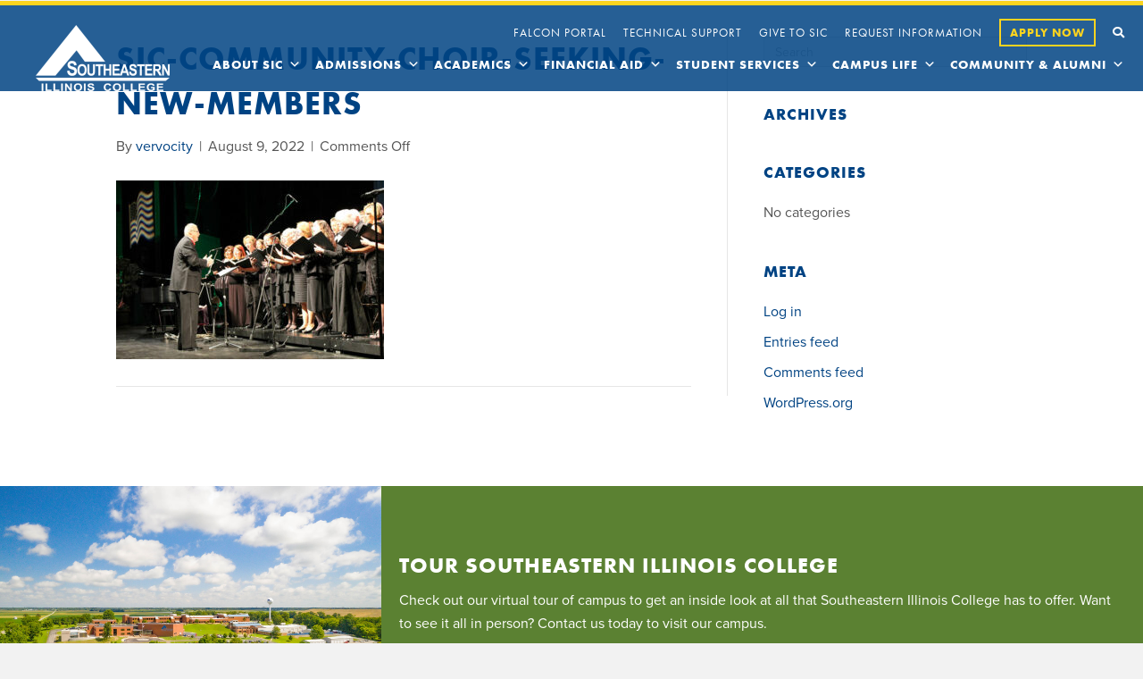

--- FILE ---
content_type: text/html; charset=UTF-8
request_url: https://sic.edu/news/2013/09/10/sic-community-choir-seeking-new-members/attachment/sic-community-choir-seeking-new-members-3/
body_size: 57314
content:
<!DOCTYPE html>
<html dir="ltr" lang="en-US" prefix="og: https://ogp.me/ns#">
<head>
<meta charset="UTF-8" />
<script type="pmdelayedscript" data-cfasync="false" data-no-optimize="1" data-no-defer="1" data-no-minify="1">
var gform;gform||(document.addEventListener("gform_main_scripts_loaded",function(){gform.scriptsLoaded=!0}),document.addEventListener("gform/theme/scripts_loaded",function(){gform.themeScriptsLoaded=!0}),window.addEventListener("DOMContentLoaded",function(){gform.domLoaded=!0}),gform={domLoaded:!1,scriptsLoaded:!1,themeScriptsLoaded:!1,isFormEditor:()=>"function"==typeof InitializeEditor,callIfLoaded:function(o){return!(!gform.domLoaded||!gform.scriptsLoaded||!gform.themeScriptsLoaded&&!gform.isFormEditor()||(gform.isFormEditor()&&console.warn("The use of gform.initializeOnLoaded() is deprecated in the form editor context and will be removed in Gravity Forms 3.1."),o(),0))},initializeOnLoaded:function(o){gform.callIfLoaded(o)||(document.addEventListener("gform_main_scripts_loaded",()=>{gform.scriptsLoaded=!0,gform.callIfLoaded(o)}),document.addEventListener("gform/theme/scripts_loaded",()=>{gform.themeScriptsLoaded=!0,gform.callIfLoaded(o)}),window.addEventListener("DOMContentLoaded",()=>{gform.domLoaded=!0,gform.callIfLoaded(o)}))},hooks:{action:{},filter:{}},addAction:function(o,r,e,t){gform.addHook("action",o,r,e,t)},addFilter:function(o,r,e,t){gform.addHook("filter",o,r,e,t)},doAction:function(o){gform.doHook("action",o,arguments)},applyFilters:function(o){return gform.doHook("filter",o,arguments)},removeAction:function(o,r){gform.removeHook("action",o,r)},removeFilter:function(o,r,e){gform.removeHook("filter",o,r,e)},addHook:function(o,r,e,t,n){null==gform.hooks[o][r]&&(gform.hooks[o][r]=[]);var d=gform.hooks[o][r];null==n&&(n=r+"_"+d.length),gform.hooks[o][r].push({tag:n,callable:e,priority:t=null==t?10:t})},doHook:function(r,o,e){var t;if(e=Array.prototype.slice.call(e,1),null!=gform.hooks[r][o]&&((o=gform.hooks[r][o]).sort(function(o,r){return o.priority-r.priority}),o.forEach(function(o){"function"!=typeof(t=o.callable)&&(t=window[t]),"action"==r?t.apply(null,e):e[0]=t.apply(null,e)})),"filter"==r)return e[0]},removeHook:function(o,r,t,n){var e;null!=gform.hooks[o][r]&&(e=(e=gform.hooks[o][r]).filter(function(o,r,e){return!!(null!=n&&n!=o.tag||null!=t&&t!=o.priority)}),gform.hooks[o][r]=e)}});
</script>

<meta name='viewport' content='width=device-width, initial-scale=1.0' />
<meta http-equiv='X-UA-Compatible' content='IE=edge' />
<link rel="profile" href="https://gmpg.org/xfn/11" />
<title>sic-community-choir-seeking-new-members | Southeastern Illinois College</title><style id="perfmatters-used-css">:where(.wp-block-button__link){border-radius:9999px;box-shadow:none;padding:calc(.667em + 2px) calc(1.333em + 2px);text-decoration:none;}:root :where(.wp-block-button .wp-block-button__link.is-style-outline),:root :where(.wp-block-button.is-style-outline>.wp-block-button__link){border:2px solid;padding:.667em 1.333em;}:root :where(.wp-block-button .wp-block-button__link.is-style-outline:not(.has-text-color)),:root :where(.wp-block-button.is-style-outline>.wp-block-button__link:not(.has-text-color)){color:currentColor;}:root :where(.wp-block-button .wp-block-button__link.is-style-outline:not(.has-background)),:root :where(.wp-block-button.is-style-outline>.wp-block-button__link:not(.has-background)){background-color:initial;background-image:none;}:where(.wp-block-columns){margin-bottom:1.75em;}:where(.wp-block-columns.has-background){padding:1.25em 2.375em;}:where(.wp-block-post-comments input[type=submit]){border:none;}:where(.wp-block-cover-image:not(.has-text-color)),:where(.wp-block-cover:not(.has-text-color)){color:#fff;}:where(.wp-block-cover-image.is-light:not(.has-text-color)),:where(.wp-block-cover.is-light:not(.has-text-color)){color:#000;}:root :where(.wp-block-cover h1:not(.has-text-color)),:root :where(.wp-block-cover h2:not(.has-text-color)),:root :where(.wp-block-cover h3:not(.has-text-color)),:root :where(.wp-block-cover h4:not(.has-text-color)),:root :where(.wp-block-cover h5:not(.has-text-color)),:root :where(.wp-block-cover h6:not(.has-text-color)),:root :where(.wp-block-cover p:not(.has-text-color)){color:inherit;}:where(.wp-block-file){margin-bottom:1.5em;}:where(.wp-block-file__button){border-radius:2em;display:inline-block;padding:.5em 1em;}:where(.wp-block-file__button):where(a):active,:where(.wp-block-file__button):where(a):focus,:where(.wp-block-file__button):where(a):hover,:where(.wp-block-file__button):where(a):visited{box-shadow:none;color:#fff;opacity:.85;text-decoration:none;}:where(.wp-block-form-input__input){font-size:1em;margin-bottom:.5em;padding:0 .5em;}:where(.wp-block-form-input__input)[type=date],:where(.wp-block-form-input__input)[type=datetime-local],:where(.wp-block-form-input__input)[type=datetime],:where(.wp-block-form-input__input)[type=email],:where(.wp-block-form-input__input)[type=month],:where(.wp-block-form-input__input)[type=number],:where(.wp-block-form-input__input)[type=password],:where(.wp-block-form-input__input)[type=search],:where(.wp-block-form-input__input)[type=tel],:where(.wp-block-form-input__input)[type=text],:where(.wp-block-form-input__input)[type=time],:where(.wp-block-form-input__input)[type=url],:where(.wp-block-form-input__input)[type=week]{border-style:solid;border-width:1px;line-height:2;min-height:2em;}:where(.wp-block-group.wp-block-group-is-layout-constrained){position:relative;}@keyframes show-content-image{0%{visibility:hidden;}99%{visibility:hidden;}to{visibility:visible;}}@keyframes turn-on-visibility{0%{opacity:0;}to{opacity:1;}}@keyframes turn-off-visibility{0%{opacity:1;visibility:visible;}99%{opacity:0;visibility:visible;}to{opacity:0;visibility:hidden;}}@keyframes lightbox-zoom-in{0%{transform:translate(calc(( -100vw + var(--wp--lightbox-scrollbar-width) ) / 2 + var(--wp--lightbox-initial-left-position)),calc(-50vh + var(--wp--lightbox-initial-top-position))) scale(var(--wp--lightbox-scale));}to{transform:translate(-50%,-50%) scale(1);}}@keyframes lightbox-zoom-out{0%{transform:translate(-50%,-50%) scale(1);visibility:visible;}99%{visibility:visible;}to{transform:translate(calc(( -100vw + var(--wp--lightbox-scrollbar-width) ) / 2 + var(--wp--lightbox-initial-left-position)),calc(-50vh + var(--wp--lightbox-initial-top-position))) scale(var(--wp--lightbox-scale));visibility:hidden;}}:where(.wp-block-latest-comments:not([style*=line-height] .wp-block-latest-comments__comment)){line-height:1.1;}:where(.wp-block-latest-comments:not([style*=line-height] .wp-block-latest-comments__comment-excerpt p)){line-height:1.8;}:root :where(.wp-block-latest-posts.is-grid){padding:0;}:root :where(.wp-block-latest-posts.wp-block-latest-posts__list){padding-left:0;}ol,ul{box-sizing:border-box;}:root :where(.wp-block-list.has-background){padding:1.25em 2.375em;}:where(.wp-block-navigation.has-background .wp-block-navigation-item a:not(.wp-element-button)),:where(.wp-block-navigation.has-background .wp-block-navigation-submenu a:not(.wp-element-button)){padding:.5em 1em;}:where(.wp-block-navigation .wp-block-navigation__submenu-container .wp-block-navigation-item a:not(.wp-element-button)),:where(.wp-block-navigation .wp-block-navigation__submenu-container .wp-block-navigation-submenu a:not(.wp-element-button)),:where(.wp-block-navigation .wp-block-navigation__submenu-container .wp-block-navigation-submenu button.wp-block-navigation-item__content),:where(.wp-block-navigation .wp-block-navigation__submenu-container .wp-block-pages-list__item button.wp-block-navigation-item__content){padding:.5em 1em;}@keyframes overlay-menu__fade-in-animation{0%{opacity:0;transform:translateY(.5em);}to{opacity:1;transform:translateY(0);}}:root :where(p.has-background){padding:1.25em 2.375em;}:where(p.has-text-color:not(.has-link-color)) a{color:inherit;}:where(.wp-block-post-comments-form input:not([type=submit])),:where(.wp-block-post-comments-form textarea){border:1px solid #949494;font-family:inherit;font-size:1em;}:where(.wp-block-post-comments-form input:where(:not([type=submit]):not([type=checkbox]))),:where(.wp-block-post-comments-form textarea){padding:calc(.667em + 2px);}:where(.wp-block-post-excerpt){box-sizing:border-box;margin-bottom:var(--wp--style--block-gap);margin-top:var(--wp--style--block-gap);}:where(.wp-block-preformatted.has-background){padding:1.25em 2.375em;}:where(.wp-block-search__button){border:1px solid #ccc;padding:6px 10px;}:where(.wp-block-search__input){appearance:none;border:1px solid #949494;flex-grow:1;font-family:inherit;font-size:inherit;font-style:inherit;font-weight:inherit;letter-spacing:inherit;line-height:inherit;margin-left:0;margin-right:0;min-width:3rem;padding:8px;text-decoration:unset !important;text-transform:inherit;}:where(.wp-block-search__button-inside .wp-block-search__inside-wrapper){background-color:#fff;border:1px solid #949494;box-sizing:border-box;padding:4px;}:where(.wp-block-search__button-inside .wp-block-search__inside-wrapper) :where(.wp-block-search__button){padding:4px 8px;}:root :where(.wp-block-separator.is-style-dots){height:auto;line-height:1;text-align:center;}:root :where(.wp-block-separator.is-style-dots):before{color:currentColor;content:"···";font-family:serif;font-size:1.5em;letter-spacing:2em;padding-left:2em;}:root :where(.wp-block-site-logo.is-style-rounded){border-radius:9999px;}:root :where(.wp-block-social-links .wp-social-link a){padding:.25em;}:root :where(.wp-block-social-links.is-style-logos-only .wp-social-link a){padding:0;}:root :where(.wp-block-social-links.is-style-pill-shape .wp-social-link a){padding-left:.6666666667em;padding-right:.6666666667em;}:root :where(.wp-block-tag-cloud.is-style-outline){display:flex;flex-wrap:wrap;gap:1ch;}:root :where(.wp-block-tag-cloud.is-style-outline a){border:1px solid;font-size:unset !important;margin-right:0;padding:1ch 2ch;text-decoration:none !important;}:root :where(.wp-block-table-of-contents){box-sizing:border-box;}:where(.wp-block-term-description){box-sizing:border-box;margin-bottom:var(--wp--style--block-gap);margin-top:var(--wp--style--block-gap);}:where(pre.wp-block-verse){font-family:inherit;}:root{--wp-block-synced-color:#7a00df;--wp-block-synced-color--rgb:122,0,223;--wp-bound-block-color:var(--wp-block-synced-color);--wp-editor-canvas-background:#ddd;--wp-admin-theme-color:#007cba;--wp-admin-theme-color--rgb:0,124,186;--wp-admin-theme-color-darker-10:#006ba1;--wp-admin-theme-color-darker-10--rgb:0,107,160.5;--wp-admin-theme-color-darker-20:#005a87;--wp-admin-theme-color-darker-20--rgb:0,90,135;--wp-admin-border-width-focus:2px;}@media (min-resolution:192dpi){:root{--wp-admin-border-width-focus:1.5px;}}:root{--wp--preset--font-size--normal:16px;--wp--preset--font-size--huge:42px;}.screen-reader-text{border:0;clip-path:inset(50%);height:1px;margin:-1px;overflow:hidden;padding:0;position:absolute;width:1px;word-wrap:normal !important;}.screen-reader-text:focus{background-color:#ddd;clip-path:none;color:#444;display:block;font-size:1em;height:auto;left:5px;line-height:normal;padding:15px 23px 14px;text-decoration:none;top:5px;width:auto;z-index:100000;}html :where(.has-border-color){border-style:solid;}html :where([style*=border-top-color]){border-top-style:solid;}html :where([style*=border-right-color]){border-right-style:solid;}html :where([style*=border-bottom-color]){border-bottom-style:solid;}html :where([style*=border-left-color]){border-left-style:solid;}html :where([style*=border-width]){border-style:solid;}html :where([style*=border-top-width]){border-top-style:solid;}html :where([style*=border-right-width]){border-right-style:solid;}html :where([style*=border-bottom-width]){border-bottom-style:solid;}html :where([style*=border-left-width]){border-left-style:solid;}html :where(img[class*=wp-image-]){height:auto;max-width:100%;}:where(figure){margin:0 0 1em;}html :where(.is-position-sticky){--wp-admin--admin-bar--position-offset:var(--wp-admin--admin-bar--height,0px);}@media screen and (max-width:600px){html :where(.is-position-sticky){--wp-admin--admin-bar--position-offset:0px;}}@-webkit-keyframes fa-spin{0%{-webkit-transform:rotate(0deg);transform:rotate(0deg);}to{-webkit-transform:rotate(1turn);transform:rotate(1turn);}}@keyframes fa-spin{0%{-webkit-transform:rotate(0deg);transform:rotate(0deg);}to{-webkit-transform:rotate(1turn);transform:rotate(1turn);}}#altEmail_container,.altEmail_container{position:absolute !important;overflow:hidden !important;display:inline !important;height:1px !important;width:1px !important;z-index:-1000 !important;}@import url("parts/layout.css");@import url("parts/main.css");@import url("parts/academics.css");@import url("parts/board-of-trustees.css");@import url("parts/career-pathways.css");@import url("parts/directory.css");@import url("parts/events.css");@import url("parts/footer.css");@import url("parts/forms.css");@import url("parts/header.css");@import url("parts/homepage.css");@import url("parts/jobs.css");@import url("parts/layout.css");@import url("parts/library.css");@import url("parts/navigation.css");@import url("parts/news.css");@import url("parts/notices.css");@import url("parts/search-and-filter.css");@import url("parts/teams.css");:root{--light-blue:#004383;--dark-blue:#033061;--green:#5b8132;--light-gray:#e8e8e8;--dark-gray:#7a7a7a;--yellow:#fcd41f;--red:#a13c3e;--white:#fff;--sans-serif:"proxima-nova",Verdana,Arial,sans-serif;--futura-pt:futura-pt,Verdana,Arial,sans-serif;--futura-pt-bold:futura-pt-bold,Verdana,Arial,sans-serif;}@font-face{font-family:"slick";font-weight:normal;font-style:normal;src:url("https://sic.edu/wp-content/plugins/vi-slider/vendor/slick-slider/slick/./fonts/slick.eot");src:url("https://sic.edu/wp-content/plugins/vi-slider/vendor/slick-slider/slick/./fonts/slick.eot?#iefix") format("embedded-opentype"),url("https://sic.edu/wp-content/plugins/vi-slider/vendor/slick-slider/slick/./fonts/slick.woff") format("woff"),url("https://sic.edu/wp-content/plugins/vi-slider/vendor/slick-slider/slick/./fonts/slick.ttf") format("truetype"),url("https://sic.edu/wp-content/plugins/vi-slider/vendor/slick-slider/slick/./fonts/slick.svg#slick") format("svg");}@keyframes slideup{0%{transform:translatey(10px);opacity:0;}1%{transform:translatey(10px);opacity:0;visibility:visible;}100%{transform:translatey(0);opacity:1;visibility:visible;}}@keyframes pnlm-mv{from{left:0;top:0;}25%{left:10px;top:0;}50%{left:10px;top:10px;}75%{left:0;top:10px;}to{left:0;top:0;}}@-webkit-keyframes pnlm-mv{from{left:0;top:0;}25%{left:10px;top:0;}50%{left:10px;top:10px;}75%{left:0;top:10px;}to{left:0;top:0;}}@font-face{font-family:VideoJS;src:url("[data-uri]") format("woff");font-weight:normal;font-style:normal;}@keyframes vjs-spinner-show{to{visibility:visible;}}@-webkit-keyframes vjs-spinner-show{to{visibility:visible;}}@keyframes vjs-spinner-spin{100%{transform:rotate(360deg);}}@-webkit-keyframes vjs-spinner-spin{100%{-webkit-transform:rotate(360deg);}}@keyframes vjs-spinner-fade{0%{border-top-color:#73859f;}20%{border-top-color:#73859f;}35%{border-top-color:white;}60%{border-top-color:#73859f;}100%{border-top-color:#73859f;}}@-webkit-keyframes vjs-spinner-fade{0%{border-top-color:#73859f;}20%{border-top-color:#73859f;}35%{border-top-color:white;}60%{border-top-color:#73859f;}100%{border-top-color:#73859f;}}.vrowl-carousel .animated{animation-duration:1000ms;animation-fill-mode:both;}@keyframes fadeOut{0%{opacity:1;}100%{opacity:0;}}@keyframes icon-pulse-pointer{0%{box-shadow:0 0 0 0px #fff;}100%{box-shadow:0 0 0 10px rgba(255,255,255,0);}}@-webkit-keyframes vrbounce{0%{top:0;}50%{top:-.2em;}70%{top:-.3em;}100%{top:0;}}@-moz-keyframes vrbounce{0%{top:0;}50%{top:-.2em;}70%{top:-.3em;}100%{top:0;}}@-o-keyframes vrbounce{0%{top:0;}50%{top:-.2em;}70%{top:-.3em;}100%{top:0;}}@-ms-keyframes vrbounce{0%{top:0;}50%{top:-.2em;}70%{top:-.3em;}100%{top:0;}}@keyframes vrbounce{0%{top:0;}50%{top:-.2em;}70%{top:-.3em;}100%{top:0;}}button::-moz-focus-inner{padding:0;border:0;}.animated{-webkit-animation-duration:1s;animation-duration:1s;-webkit-animation-fill-mode:both;animation-fill-mode:both;}.animated.infinite{-webkit-animation-iteration-count:infinite;animation-iteration-count:infinite;}.animated.hinge{-webkit-animation-duration:2s;animation-duration:2s;}.animated.flipOutX,.animated.flipOutY,.animated.bounceIn,.animated.bounceOut{-webkit-animation-duration:.75s;animation-duration:.75s;}@-webkit-keyframes bounce{from,20%,53%,80%,to{-webkit-animation-timing-function:cubic-bezier(.215,.61,.355,1);animation-timing-function:cubic-bezier(.215,.61,.355,1);-webkit-transform:translate3d(0,0,0);transform:translate3d(0,0,0);}40%,43%{-webkit-animation-timing-function:cubic-bezier(.755,.05,.855,.06);animation-timing-function:cubic-bezier(.755,.05,.855,.06);-webkit-transform:translate3d(0,-30px,0);transform:translate3d(0,-30px,0);}70%{-webkit-animation-timing-function:cubic-bezier(.755,.05,.855,.06);animation-timing-function:cubic-bezier(.755,.05,.855,.06);-webkit-transform:translate3d(0,-15px,0);transform:translate3d(0,-15px,0);}90%{-webkit-transform:translate3d(0,-4px,0);transform:translate3d(0,-4px,0);}}@keyframes bounce{from,20%,53%,80%,to{-webkit-animation-timing-function:cubic-bezier(.215,.61,.355,1);animation-timing-function:cubic-bezier(.215,.61,.355,1);-webkit-transform:translate3d(0,0,0);transform:translate3d(0,0,0);}40%,43%{-webkit-animation-timing-function:cubic-bezier(.755,.05,.855,.06);animation-timing-function:cubic-bezier(.755,.05,.855,.06);-webkit-transform:translate3d(0,-30px,0);transform:translate3d(0,-30px,0);}70%{-webkit-animation-timing-function:cubic-bezier(.755,.05,.855,.06);animation-timing-function:cubic-bezier(.755,.05,.855,.06);-webkit-transform:translate3d(0,-15px,0);transform:translate3d(0,-15px,0);}90%{-webkit-transform:translate3d(0,-4px,0);transform:translate3d(0,-4px,0);}}@-webkit-keyframes flash{from,50%,to{opacity:1;}25%,75%{opacity:0;}}@keyframes flash{from,50%,to{opacity:1;}25%,75%{opacity:0;}}@-webkit-keyframes pulse{50%{-webkit-transform:scale3d(1.05,1.05,1.05);transform:scale3d(1.05,1.05,1.05);}from,to{-webkit-transform:scale3d(1,1,1);transform:scale3d(1,1,1);}}@keyframes pulse{50%{-webkit-transform:scale3d(1.05,1.05,1.05);transform:scale3d(1.05,1.05,1.05);}from,to{-webkit-transform:scale3d(1,1,1);transform:scale3d(1,1,1);}}@-webkit-keyframes rubberBand{30%{-webkit-transform:scale3d(1.25,.75,1);transform:scale3d(1.25,.75,1);}40%{-webkit-transform:scale3d(.75,1.25,1);transform:scale3d(.75,1.25,1);}50%{-webkit-transform:scale3d(1.15,.85,1);transform:scale3d(1.15,.85,1);}65%{-webkit-transform:scale3d(.95,1.05,1);transform:scale3d(.95,1.05,1);}75%{-webkit-transform:scale3d(1.05,.95,1);transform:scale3d(1.05,.95,1);}from,to{-webkit-transform:scale3d(1,1,1);transform:scale3d(1,1,1);}}@keyframes rubberBand{30%{-webkit-transform:scale3d(1.25,.75,1);transform:scale3d(1.25,.75,1);}40%{-webkit-transform:scale3d(.75,1.25,1);transform:scale3d(.75,1.25,1);}50%{-webkit-transform:scale3d(1.15,.85,1);transform:scale3d(1.15,.85,1);}65%{-webkit-transform:scale3d(.95,1.05,1);transform:scale3d(.95,1.05,1);}75%{-webkit-transform:scale3d(1.05,.95,1);transform:scale3d(1.05,.95,1);}from,to{-webkit-transform:scale3d(1,1,1);transform:scale3d(1,1,1);}}@-webkit-keyframes shake{from,to{-webkit-transform:translate3d(0,0,0);transform:translate3d(0,0,0);}10%,30%,50%,70%,90%{-webkit-transform:translate3d(-10px,0,0);transform:translate3d(-10px,0,0);}20%,40%,60%,80%{-webkit-transform:translate3d(10px,0,0);transform:translate3d(10px,0,0);}}@keyframes shake{from,to{-webkit-transform:translate3d(0,0,0);transform:translate3d(0,0,0);}10%,30%,50%,70%,90%{-webkit-transform:translate3d(-10px,0,0);transform:translate3d(-10px,0,0);}20%,40%,60%,80%{-webkit-transform:translate3d(10px,0,0);transform:translate3d(10px,0,0);}}@-webkit-keyframes headShake{6.5%{-webkit-transform:translateX(-6px) rotateY(-9deg);transform:translateX(-6px) rotateY(-9deg);}18.5%{-webkit-transform:translateX(5px) rotateY(7deg);transform:translateX(5px) rotateY(7deg);}31.5%{-webkit-transform:translateX(-3px) rotateY(-5deg);transform:translateX(-3px) rotateY(-5deg);}43.5%{-webkit-transform:translateX(2px) rotateY(3deg);transform:translateX(2px) rotateY(3deg);}0%,50%{-webkit-transform:translateX(0);transform:translateX(0);}}@keyframes headShake{6.5%{-webkit-transform:translateX(-6px) rotateY(-9deg);transform:translateX(-6px) rotateY(-9deg);}18.5%{-webkit-transform:translateX(5px) rotateY(7deg);transform:translateX(5px) rotateY(7deg);}31.5%{-webkit-transform:translateX(-3px) rotateY(-5deg);transform:translateX(-3px) rotateY(-5deg);}43.5%{-webkit-transform:translateX(2px) rotateY(3deg);transform:translateX(2px) rotateY(3deg);}0%,50%{-webkit-transform:translateX(0);transform:translateX(0);}}@-webkit-keyframes swing{20%{-webkit-transform:rotate3d(0,0,1,15deg);transform:rotate3d(0,0,1,15deg);}40%{-webkit-transform:rotate3d(0,0,1,-10deg);transform:rotate3d(0,0,1,-10deg);}60%{-webkit-transform:rotate3d(0,0,1,5deg);transform:rotate3d(0,0,1,5deg);}80%{-webkit-transform:rotate3d(0,0,1,-5deg);transform:rotate3d(0,0,1,-5deg);}to{-webkit-transform:rotate3d(0,0,1,0deg);transform:rotate3d(0,0,1,0deg);}}@keyframes swing{20%{-webkit-transform:rotate3d(0,0,1,15deg);transform:rotate3d(0,0,1,15deg);}40%{-webkit-transform:rotate3d(0,0,1,-10deg);transform:rotate3d(0,0,1,-10deg);}60%{-webkit-transform:rotate3d(0,0,1,5deg);transform:rotate3d(0,0,1,5deg);}80%{-webkit-transform:rotate3d(0,0,1,-5deg);transform:rotate3d(0,0,1,-5deg);}to{-webkit-transform:rotate3d(0,0,1,0deg);transform:rotate3d(0,0,1,0deg);}}@-webkit-keyframes tada{10%,20%{-webkit-transform:scale3d(.9,.9,.9) rotate3d(0,0,1,-3deg);transform:scale3d(.9,.9,.9) rotate3d(0,0,1,-3deg);}30%,50%,70%,90%{-webkit-transform:scale3d(1.1,1.1,1.1) rotate3d(0,0,1,3deg);transform:scale3d(1.1,1.1,1.1) rotate3d(0,0,1,3deg);}40%,60%,80%{-webkit-transform:scale3d(1.1,1.1,1.1) rotate3d(0,0,1,-3deg);transform:scale3d(1.1,1.1,1.1) rotate3d(0,0,1,-3deg);}from,to{-webkit-transform:scale3d(1,1,1);transform:scale3d(1,1,1);}}@keyframes tada{10%,20%{-webkit-transform:scale3d(.9,.9,.9) rotate3d(0,0,1,-3deg);transform:scale3d(.9,.9,.9) rotate3d(0,0,1,-3deg);}30%,50%,70%,90%{-webkit-transform:scale3d(1.1,1.1,1.1) rotate3d(0,0,1,3deg);transform:scale3d(1.1,1.1,1.1) rotate3d(0,0,1,3deg);}40%,60%,80%{-webkit-transform:scale3d(1.1,1.1,1.1) rotate3d(0,0,1,-3deg);transform:scale3d(1.1,1.1,1.1) rotate3d(0,0,1,-3deg);}from,to{-webkit-transform:scale3d(1,1,1);transform:scale3d(1,1,1);}}@-webkit-keyframes wobble{15%{-webkit-transform:translate3d(-25%,0,0) rotate3d(0,0,1,-5deg);transform:translate3d(-25%,0,0) rotate3d(0,0,1,-5deg);}30%{-webkit-transform:translate3d(20%,0,0) rotate3d(0,0,1,3deg);transform:translate3d(20%,0,0) rotate3d(0,0,1,3deg);}45%{-webkit-transform:translate3d(-15%,0,0) rotate3d(0,0,1,-3deg);transform:translate3d(-15%,0,0) rotate3d(0,0,1,-3deg);}60%{-webkit-transform:translate3d(10%,0,0) rotate3d(0,0,1,2deg);transform:translate3d(10%,0,0) rotate3d(0,0,1,2deg);}75%{-webkit-transform:translate3d(-5%,0,0) rotate3d(0,0,1,-1deg);transform:translate3d(-5%,0,0) rotate3d(0,0,1,-1deg);}from,to{-webkit-transform:none;transform:none;}}@keyframes wobble{15%{-webkit-transform:translate3d(-25%,0,0) rotate3d(0,0,1,-5deg);transform:translate3d(-25%,0,0) rotate3d(0,0,1,-5deg);}30%{-webkit-transform:translate3d(20%,0,0) rotate3d(0,0,1,3deg);transform:translate3d(20%,0,0) rotate3d(0,0,1,3deg);}45%{-webkit-transform:translate3d(-15%,0,0) rotate3d(0,0,1,-3deg);transform:translate3d(-15%,0,0) rotate3d(0,0,1,-3deg);}60%{-webkit-transform:translate3d(10%,0,0) rotate3d(0,0,1,2deg);transform:translate3d(10%,0,0) rotate3d(0,0,1,2deg);}75%{-webkit-transform:translate3d(-5%,0,0) rotate3d(0,0,1,-1deg);transform:translate3d(-5%,0,0) rotate3d(0,0,1,-1deg);}from,to{-webkit-transform:none;transform:none;}}@-webkit-keyframes jello{from,11.1%,to{-webkit-transform:none;transform:none;}22.2%{-webkit-transform:skewX(-12.5deg) skewY(-12.5deg);transform:skewX(-12.5deg) skewY(-12.5deg);}33.3%{-webkit-transform:skewX(6.25deg) skewY(6.25deg);transform:skewX(6.25deg) skewY(6.25deg);}44.4%{-webkit-transform:skewX(-3.125deg) skewY(-3.125deg);transform:skewX(-3.125deg) skewY(-3.125deg);}55.5%{-webkit-transform:skewX(1.5625deg) skewY(1.5625deg);transform:skewX(1.5625deg) skewY(1.5625deg);}66.6%{-webkit-transform:skewX(-.78125deg) skewY(-.78125deg);transform:skewX(-.78125deg) skewY(-.78125deg);}77.7%{-webkit-transform:skewX(.390625deg) skewY(.390625deg);transform:skewX(.390625deg) skewY(.390625deg);}88.8%{-webkit-transform:skewX(-.1953125deg) skewY(-.1953125deg);transform:skewX(-.1953125deg) skewY(-.1953125deg);}}@keyframes jello{from,11.1%,to{-webkit-transform:none;transform:none;}22.2%{-webkit-transform:skewX(-12.5deg) skewY(-12.5deg);transform:skewX(-12.5deg) skewY(-12.5deg);}33.3%{-webkit-transform:skewX(6.25deg) skewY(6.25deg);transform:skewX(6.25deg) skewY(6.25deg);}44.4%{-webkit-transform:skewX(-3.125deg) skewY(-3.125deg);transform:skewX(-3.125deg) skewY(-3.125deg);}55.5%{-webkit-transform:skewX(1.5625deg) skewY(1.5625deg);transform:skewX(1.5625deg) skewY(1.5625deg);}66.6%{-webkit-transform:skewX(-.78125deg) skewY(-.78125deg);transform:skewX(-.78125deg) skewY(-.78125deg);}77.7%{-webkit-transform:skewX(.390625deg) skewY(.390625deg);transform:skewX(.390625deg) skewY(.390625deg);}88.8%{-webkit-transform:skewX(-.1953125deg) skewY(-.1953125deg);transform:skewX(-.1953125deg) skewY(-.1953125deg);}}@-webkit-keyframes bounceIn{from,20%,40%,60%,80%,to{-webkit-animation-timing-function:cubic-bezier(.215,.61,.355,1);animation-timing-function:cubic-bezier(.215,.61,.355,1);}0%{opacity:0;-webkit-transform:scale3d(.3,.3,.3);transform:scale3d(.3,.3,.3);}20%{-webkit-transform:scale3d(1.1,1.1,1.1);transform:scale3d(1.1,1.1,1.1);}40%{-webkit-transform:scale3d(.9,.9,.9);transform:scale3d(.9,.9,.9);}60%{opacity:1;-webkit-transform:scale3d(1.03,1.03,1.03);transform:scale3d(1.03,1.03,1.03);}80%{-webkit-transform:scale3d(.97,.97,.97);transform:scale3d(.97,.97,.97);}to{opacity:1;-webkit-transform:scale3d(1,1,1);transform:scale3d(1,1,1);}}@keyframes bounceIn{from,20%,40%,60%,80%,to{-webkit-animation-timing-function:cubic-bezier(.215,.61,.355,1);animation-timing-function:cubic-bezier(.215,.61,.355,1);}0%{opacity:0;-webkit-transform:scale3d(.3,.3,.3);transform:scale3d(.3,.3,.3);}20%{-webkit-transform:scale3d(1.1,1.1,1.1);transform:scale3d(1.1,1.1,1.1);}40%{-webkit-transform:scale3d(.9,.9,.9);transform:scale3d(.9,.9,.9);}60%{opacity:1;-webkit-transform:scale3d(1.03,1.03,1.03);transform:scale3d(1.03,1.03,1.03);}80%{-webkit-transform:scale3d(.97,.97,.97);transform:scale3d(.97,.97,.97);}to{opacity:1;-webkit-transform:scale3d(1,1,1);transform:scale3d(1,1,1);}}@-webkit-keyframes bounceInDown{from,60%,75%,90%,to{-webkit-animation-timing-function:cubic-bezier(.215,.61,.355,1);animation-timing-function:cubic-bezier(.215,.61,.355,1);}0%{opacity:0;-webkit-transform:translate3d(0,-3000px,0);transform:translate3d(0,-3000px,0);}60%{opacity:1;-webkit-transform:translate3d(0,25px,0);transform:translate3d(0,25px,0);}75%{-webkit-transform:translate3d(0,-10px,0);transform:translate3d(0,-10px,0);}90%{-webkit-transform:translate3d(0,5px,0);transform:translate3d(0,5px,0);}to{-webkit-transform:none;transform:none;}}@keyframes bounceInDown{from,60%,75%,90%,to{-webkit-animation-timing-function:cubic-bezier(.215,.61,.355,1);animation-timing-function:cubic-bezier(.215,.61,.355,1);}0%{opacity:0;-webkit-transform:translate3d(0,-3000px,0);transform:translate3d(0,-3000px,0);}60%{opacity:1;-webkit-transform:translate3d(0,25px,0);transform:translate3d(0,25px,0);}75%{-webkit-transform:translate3d(0,-10px,0);transform:translate3d(0,-10px,0);}90%{-webkit-transform:translate3d(0,5px,0);transform:translate3d(0,5px,0);}to{-webkit-transform:none;transform:none;}}@-webkit-keyframes bounceInLeft{from,60%,75%,90%,to{-webkit-animation-timing-function:cubic-bezier(.215,.61,.355,1);animation-timing-function:cubic-bezier(.215,.61,.355,1);}0%{opacity:0;-webkit-transform:translate3d(-3000px,0,0);transform:translate3d(-3000px,0,0);}60%{opacity:1;-webkit-transform:translate3d(25px,0,0);transform:translate3d(25px,0,0);}75%{-webkit-transform:translate3d(-10px,0,0);transform:translate3d(-10px,0,0);}90%{-webkit-transform:translate3d(5px,0,0);transform:translate3d(5px,0,0);}to{-webkit-transform:none;transform:none;}}@keyframes bounceInLeft{from,60%,75%,90%,to{-webkit-animation-timing-function:cubic-bezier(.215,.61,.355,1);animation-timing-function:cubic-bezier(.215,.61,.355,1);}0%{opacity:0;-webkit-transform:translate3d(-3000px,0,0);transform:translate3d(-3000px,0,0);}60%{opacity:1;-webkit-transform:translate3d(25px,0,0);transform:translate3d(25px,0,0);}75%{-webkit-transform:translate3d(-10px,0,0);transform:translate3d(-10px,0,0);}90%{-webkit-transform:translate3d(5px,0,0);transform:translate3d(5px,0,0);}to{-webkit-transform:none;transform:none;}}@-webkit-keyframes bounceInRight{from,60%,75%,90%,to{-webkit-animation-timing-function:cubic-bezier(.215,.61,.355,1);animation-timing-function:cubic-bezier(.215,.61,.355,1);}from{opacity:0;-webkit-transform:translate3d(3000px,0,0);transform:translate3d(3000px,0,0);}60%{opacity:1;-webkit-transform:translate3d(-25px,0,0);transform:translate3d(-25px,0,0);}75%{-webkit-transform:translate3d(10px,0,0);transform:translate3d(10px,0,0);}90%{-webkit-transform:translate3d(-5px,0,0);transform:translate3d(-5px,0,0);}to{-webkit-transform:none;transform:none;}}@keyframes bounceInRight{from,60%,75%,90%,to{-webkit-animation-timing-function:cubic-bezier(.215,.61,.355,1);animation-timing-function:cubic-bezier(.215,.61,.355,1);}from{opacity:0;-webkit-transform:translate3d(3000px,0,0);transform:translate3d(3000px,0,0);}60%{opacity:1;-webkit-transform:translate3d(-25px,0,0);transform:translate3d(-25px,0,0);}75%{-webkit-transform:translate3d(10px,0,0);transform:translate3d(10px,0,0);}90%{-webkit-transform:translate3d(-5px,0,0);transform:translate3d(-5px,0,0);}to{-webkit-transform:none;transform:none;}}@-webkit-keyframes bounceInUp{from,60%,75%,90%,to{-webkit-animation-timing-function:cubic-bezier(.215,.61,.355,1);animation-timing-function:cubic-bezier(.215,.61,.355,1);}from{opacity:0;-webkit-transform:translate3d(0,3000px,0);transform:translate3d(0,3000px,0);}60%{opacity:1;-webkit-transform:translate3d(0,-20px,0);transform:translate3d(0,-20px,0);}75%{-webkit-transform:translate3d(0,10px,0);transform:translate3d(0,10px,0);}90%{-webkit-transform:translate3d(0,-5px,0);transform:translate3d(0,-5px,0);}to{-webkit-transform:translate3d(0,0,0);transform:translate3d(0,0,0);}}@keyframes bounceInUp{from,60%,75%,90%,to{-webkit-animation-timing-function:cubic-bezier(.215,.61,.355,1);animation-timing-function:cubic-bezier(.215,.61,.355,1);}from{opacity:0;-webkit-transform:translate3d(0,3000px,0);transform:translate3d(0,3000px,0);}60%{opacity:1;-webkit-transform:translate3d(0,-20px,0);transform:translate3d(0,-20px,0);}75%{-webkit-transform:translate3d(0,10px,0);transform:translate3d(0,10px,0);}90%{-webkit-transform:translate3d(0,-5px,0);transform:translate3d(0,-5px,0);}to{-webkit-transform:translate3d(0,0,0);transform:translate3d(0,0,0);}}@-webkit-keyframes bounceOut{20%{-webkit-transform:scale3d(.9,.9,.9);transform:scale3d(.9,.9,.9);}50%,55%{opacity:1;-webkit-transform:scale3d(1.1,1.1,1.1);transform:scale3d(1.1,1.1,1.1);}to{opacity:0;-webkit-transform:scale3d(.3,.3,.3);transform:scale3d(.3,.3,.3);}}@keyframes bounceOut{20%{-webkit-transform:scale3d(.9,.9,.9);transform:scale3d(.9,.9,.9);}50%,55%{opacity:1;-webkit-transform:scale3d(1.1,1.1,1.1);transform:scale3d(1.1,1.1,1.1);}to{opacity:0;-webkit-transform:scale3d(.3,.3,.3);transform:scale3d(.3,.3,.3);}}@-webkit-keyframes bounceOutDown{20%{-webkit-transform:translate3d(0,10px,0);transform:translate3d(0,10px,0);}40%,45%{opacity:1;-webkit-transform:translate3d(0,-20px,0);transform:translate3d(0,-20px,0);}to{opacity:0;-webkit-transform:translate3d(0,2000px,0);transform:translate3d(0,2000px,0);}}@keyframes bounceOutDown{20%{-webkit-transform:translate3d(0,10px,0);transform:translate3d(0,10px,0);}40%,45%{opacity:1;-webkit-transform:translate3d(0,-20px,0);transform:translate3d(0,-20px,0);}to{opacity:0;-webkit-transform:translate3d(0,2000px,0);transform:translate3d(0,2000px,0);}}@-webkit-keyframes bounceOutLeft{20%{opacity:1;-webkit-transform:translate3d(20px,0,0);transform:translate3d(20px,0,0);}to{opacity:0;-webkit-transform:translate3d(-2000px,0,0);transform:translate3d(-2000px,0,0);}}@keyframes bounceOutLeft{20%{opacity:1;-webkit-transform:translate3d(20px,0,0);transform:translate3d(20px,0,0);}to{opacity:0;-webkit-transform:translate3d(-2000px,0,0);transform:translate3d(-2000px,0,0);}}@-webkit-keyframes bounceOutRight{20%{opacity:1;-webkit-transform:translate3d(-20px,0,0);transform:translate3d(-20px,0,0);}to{opacity:0;-webkit-transform:translate3d(2000px,0,0);transform:translate3d(2000px,0,0);}}@keyframes bounceOutRight{20%{opacity:1;-webkit-transform:translate3d(-20px,0,0);transform:translate3d(-20px,0,0);}to{opacity:0;-webkit-transform:translate3d(2000px,0,0);transform:translate3d(2000px,0,0);}}@-webkit-keyframes bounceOutUp{20%{-webkit-transform:translate3d(0,-10px,0);transform:translate3d(0,-10px,0);}40%,45%{opacity:1;-webkit-transform:translate3d(0,20px,0);transform:translate3d(0,20px,0);}to{opacity:0;-webkit-transform:translate3d(0,-2000px,0);transform:translate3d(0,-2000px,0);}}@keyframes bounceOutUp{20%{-webkit-transform:translate3d(0,-10px,0);transform:translate3d(0,-10px,0);}40%,45%{opacity:1;-webkit-transform:translate3d(0,20px,0);transform:translate3d(0,20px,0);}to{opacity:0;-webkit-transform:translate3d(0,-2000px,0);transform:translate3d(0,-2000px,0);}}@-webkit-keyframes fadeIn{from{opacity:0;}to{opacity:1;}}@keyframes fadeIn{from{opacity:0;}to{opacity:1;}}@-webkit-keyframes fadeInDown{from{opacity:0;-webkit-transform:translate3d(0,-100%,0);transform:translate3d(0,-100%,0);}to{opacity:1;-webkit-transform:none;transform:none;}}@keyframes fadeInDown{from{opacity:0;-webkit-transform:translate3d(0,-100%,0);transform:translate3d(0,-100%,0);}to{opacity:1;-webkit-transform:none;transform:none;}}@-webkit-keyframes fadeInDownBig{from{opacity:0;-webkit-transform:translate3d(0,-2000px,0);transform:translate3d(0,-2000px,0);}to{opacity:1;-webkit-transform:none;transform:none;}}@keyframes fadeInDownBig{from{opacity:0;-webkit-transform:translate3d(0,-2000px,0);transform:translate3d(0,-2000px,0);}to{opacity:1;-webkit-transform:none;transform:none;}}@-webkit-keyframes fadeInLeft{from{opacity:0;-webkit-transform:translate3d(-100%,0,0);transform:translate3d(-100%,0,0);}to{opacity:1;-webkit-transform:none;transform:none;}}@keyframes fadeInLeft{from{opacity:0;-webkit-transform:translate3d(-100%,0,0);transform:translate3d(-100%,0,0);}to{opacity:1;-webkit-transform:none;transform:none;}}@-webkit-keyframes fadeInLeftBig{from{opacity:0;-webkit-transform:translate3d(-2000px,0,0);transform:translate3d(-2000px,0,0);}to{opacity:1;-webkit-transform:none;transform:none;}}@keyframes fadeInLeftBig{from{opacity:0;-webkit-transform:translate3d(-2000px,0,0);transform:translate3d(-2000px,0,0);}to{opacity:1;-webkit-transform:none;transform:none;}}@-webkit-keyframes fadeInRight{from{opacity:0;-webkit-transform:translate3d(100%,0,0);transform:translate3d(100%,0,0);}to{opacity:1;-webkit-transform:none;transform:none;}}@keyframes fadeInRight{from{opacity:0;-webkit-transform:translate3d(100%,0,0);transform:translate3d(100%,0,0);}to{opacity:1;-webkit-transform:none;transform:none;}}@-webkit-keyframes fadeInRightBig{from{opacity:0;-webkit-transform:translate3d(2000px,0,0);transform:translate3d(2000px,0,0);}to{opacity:1;-webkit-transform:none;transform:none;}}@keyframes fadeInRightBig{from{opacity:0;-webkit-transform:translate3d(2000px,0,0);transform:translate3d(2000px,0,0);}to{opacity:1;-webkit-transform:none;transform:none;}}@-webkit-keyframes fadeInUp{from{opacity:0;-webkit-transform:translate3d(0,100%,0);transform:translate3d(0,100%,0);}to{opacity:1;-webkit-transform:none;transform:none;}}@keyframes fadeInUp{from{opacity:0;-webkit-transform:translate3d(0,100%,0);transform:translate3d(0,100%,0);}to{opacity:1;-webkit-transform:none;transform:none;}}@-webkit-keyframes fadeInUpBig{from{opacity:0;-webkit-transform:translate3d(0,2000px,0);transform:translate3d(0,2000px,0);}to{opacity:1;-webkit-transform:none;transform:none;}}@keyframes fadeInUpBig{from{opacity:0;-webkit-transform:translate3d(0,2000px,0);transform:translate3d(0,2000px,0);}to{opacity:1;-webkit-transform:none;transform:none;}}@-webkit-keyframes fadeOut{from{opacity:1;}to{opacity:0;}}@keyframes fadeOut{from{opacity:1;}to{opacity:0;}}@-webkit-keyframes fadeOutDown{from{opacity:1;}to{opacity:0;-webkit-transform:translate3d(0,100%,0);transform:translate3d(0,100%,0);}}@keyframes fadeOutDown{from{opacity:1;}to{opacity:0;-webkit-transform:translate3d(0,100%,0);transform:translate3d(0,100%,0);}}@-webkit-keyframes fadeOutDownBig{from{opacity:1;}to{opacity:0;-webkit-transform:translate3d(0,2000px,0);transform:translate3d(0,2000px,0);}}@keyframes fadeOutDownBig{from{opacity:1;}to{opacity:0;-webkit-transform:translate3d(0,2000px,0);transform:translate3d(0,2000px,0);}}@-webkit-keyframes fadeOutLeft{from{opacity:1;}to{opacity:0;-webkit-transform:translate3d(-100%,0,0);transform:translate3d(-100%,0,0);}}@keyframes fadeOutLeft{from{opacity:1;}to{opacity:0;-webkit-transform:translate3d(-100%,0,0);transform:translate3d(-100%,0,0);}}@-webkit-keyframes fadeOutLeftBig{from{opacity:1;}to{opacity:0;-webkit-transform:translate3d(-2000px,0,0);transform:translate3d(-2000px,0,0);}}@keyframes fadeOutLeftBig{from{opacity:1;}to{opacity:0;-webkit-transform:translate3d(-2000px,0,0);transform:translate3d(-2000px,0,0);}}@-webkit-keyframes fadeOutRight{from{opacity:1;}to{opacity:0;-webkit-transform:translate3d(100%,0,0);transform:translate3d(100%,0,0);}}@keyframes fadeOutRight{from{opacity:1;}to{opacity:0;-webkit-transform:translate3d(100%,0,0);transform:translate3d(100%,0,0);}}@-webkit-keyframes fadeOutRightBig{from{opacity:1;}to{opacity:0;-webkit-transform:translate3d(2000px,0,0);transform:translate3d(2000px,0,0);}}@keyframes fadeOutRightBig{from{opacity:1;}to{opacity:0;-webkit-transform:translate3d(2000px,0,0);transform:translate3d(2000px,0,0);}}@-webkit-keyframes fadeOutUp{from{opacity:1;}to{opacity:0;-webkit-transform:translate3d(0,-100%,0);transform:translate3d(0,-100%,0);}}@keyframes fadeOutUp{from{opacity:1;}to{opacity:0;-webkit-transform:translate3d(0,-100%,0);transform:translate3d(0,-100%,0);}}@-webkit-keyframes fadeOutUpBig{from{opacity:1;}to{opacity:0;-webkit-transform:translate3d(0,-2000px,0);transform:translate3d(0,-2000px,0);}}@keyframes fadeOutUpBig{from{opacity:1;}to{opacity:0;-webkit-transform:translate3d(0,-2000px,0);transform:translate3d(0,-2000px,0);}}@-webkit-keyframes flip{from{-webkit-transform:perspective(400px) rotate3d(0,1,0,-360deg);transform:perspective(400px) rotate3d(0,1,0,-360deg);-webkit-animation-timing-function:ease-out;animation-timing-function:ease-out;}40%{-webkit-transform:perspective(400px) translate3d(0,0,150px) rotate3d(0,1,0,-190deg);transform:perspective(400px) translate3d(0,0,150px) rotate3d(0,1,0,-190deg);-webkit-animation-timing-function:ease-out;animation-timing-function:ease-out;}50%{-webkit-transform:perspective(400px) translate3d(0,0,150px) rotate3d(0,1,0,-170deg);transform:perspective(400px) translate3d(0,0,150px) rotate3d(0,1,0,-170deg);-webkit-animation-timing-function:ease-in;animation-timing-function:ease-in;}80%{-webkit-transform:perspective(400px) scale3d(.95,.95,.95);transform:perspective(400px) scale3d(.95,.95,.95);-webkit-animation-timing-function:ease-in;animation-timing-function:ease-in;}to{-webkit-transform:perspective(400px);transform:perspective(400px);-webkit-animation-timing-function:ease-in;animation-timing-function:ease-in;}}@keyframes flip{from{-webkit-transform:perspective(400px) rotate3d(0,1,0,-360deg);transform:perspective(400px) rotate3d(0,1,0,-360deg);-webkit-animation-timing-function:ease-out;animation-timing-function:ease-out;}40%{-webkit-transform:perspective(400px) translate3d(0,0,150px) rotate3d(0,1,0,-190deg);transform:perspective(400px) translate3d(0,0,150px) rotate3d(0,1,0,-190deg);-webkit-animation-timing-function:ease-out;animation-timing-function:ease-out;}50%{-webkit-transform:perspective(400px) translate3d(0,0,150px) rotate3d(0,1,0,-170deg);transform:perspective(400px) translate3d(0,0,150px) rotate3d(0,1,0,-170deg);-webkit-animation-timing-function:ease-in;animation-timing-function:ease-in;}80%{-webkit-transform:perspective(400px) scale3d(.95,.95,.95);transform:perspective(400px) scale3d(.95,.95,.95);-webkit-animation-timing-function:ease-in;animation-timing-function:ease-in;}to{-webkit-transform:perspective(400px);transform:perspective(400px);-webkit-animation-timing-function:ease-in;animation-timing-function:ease-in;}}.animated.flip{-webkit-backface-visibility:visible;backface-visibility:visible;-webkit-animation-name:flip;animation-name:flip;}@-webkit-keyframes flipInX{from{-webkit-transform:perspective(400px) rotate3d(1,0,0,90deg);transform:perspective(400px) rotate3d(1,0,0,90deg);-webkit-animation-timing-function:ease-in;animation-timing-function:ease-in;opacity:0;}40%{-webkit-transform:perspective(400px) rotate3d(1,0,0,-20deg);transform:perspective(400px) rotate3d(1,0,0,-20deg);-webkit-animation-timing-function:ease-in;animation-timing-function:ease-in;}60%{-webkit-transform:perspective(400px) rotate3d(1,0,0,10deg);transform:perspective(400px) rotate3d(1,0,0,10deg);opacity:1;}80%{-webkit-transform:perspective(400px) rotate3d(1,0,0,-5deg);transform:perspective(400px) rotate3d(1,0,0,-5deg);}to{-webkit-transform:perspective(400px);transform:perspective(400px);}}@keyframes flipInX{from{-webkit-transform:perspective(400px) rotate3d(1,0,0,90deg);transform:perspective(400px) rotate3d(1,0,0,90deg);-webkit-animation-timing-function:ease-in;animation-timing-function:ease-in;opacity:0;}40%{-webkit-transform:perspective(400px) rotate3d(1,0,0,-20deg);transform:perspective(400px) rotate3d(1,0,0,-20deg);-webkit-animation-timing-function:ease-in;animation-timing-function:ease-in;}60%{-webkit-transform:perspective(400px) rotate3d(1,0,0,10deg);transform:perspective(400px) rotate3d(1,0,0,10deg);opacity:1;}80%{-webkit-transform:perspective(400px) rotate3d(1,0,0,-5deg);transform:perspective(400px) rotate3d(1,0,0,-5deg);}to{-webkit-transform:perspective(400px);transform:perspective(400px);}}@-webkit-keyframes flipInY{from{-webkit-transform:perspective(400px) rotate3d(0,1,0,90deg);transform:perspective(400px) rotate3d(0,1,0,90deg);-webkit-animation-timing-function:ease-in;animation-timing-function:ease-in;opacity:0;}40%{-webkit-transform:perspective(400px) rotate3d(0,1,0,-20deg);transform:perspective(400px) rotate3d(0,1,0,-20deg);-webkit-animation-timing-function:ease-in;animation-timing-function:ease-in;}60%{-webkit-transform:perspective(400px) rotate3d(0,1,0,10deg);transform:perspective(400px) rotate3d(0,1,0,10deg);opacity:1;}80%{-webkit-transform:perspective(400px) rotate3d(0,1,0,-5deg);transform:perspective(400px) rotate3d(0,1,0,-5deg);}to{-webkit-transform:perspective(400px);transform:perspective(400px);}}@keyframes flipInY{from{-webkit-transform:perspective(400px) rotate3d(0,1,0,90deg);transform:perspective(400px) rotate3d(0,1,0,90deg);-webkit-animation-timing-function:ease-in;animation-timing-function:ease-in;opacity:0;}40%{-webkit-transform:perspective(400px) rotate3d(0,1,0,-20deg);transform:perspective(400px) rotate3d(0,1,0,-20deg);-webkit-animation-timing-function:ease-in;animation-timing-function:ease-in;}60%{-webkit-transform:perspective(400px) rotate3d(0,1,0,10deg);transform:perspective(400px) rotate3d(0,1,0,10deg);opacity:1;}80%{-webkit-transform:perspective(400px) rotate3d(0,1,0,-5deg);transform:perspective(400px) rotate3d(0,1,0,-5deg);}to{-webkit-transform:perspective(400px);transform:perspective(400px);}}@-webkit-keyframes flipOutX{from{-webkit-transform:perspective(400px);transform:perspective(400px);}30%{-webkit-transform:perspective(400px) rotate3d(1,0,0,-20deg);transform:perspective(400px) rotate3d(1,0,0,-20deg);opacity:1;}to{-webkit-transform:perspective(400px) rotate3d(1,0,0,90deg);transform:perspective(400px) rotate3d(1,0,0,90deg);opacity:0;}}@keyframes flipOutX{from{-webkit-transform:perspective(400px);transform:perspective(400px);}30%{-webkit-transform:perspective(400px) rotate3d(1,0,0,-20deg);transform:perspective(400px) rotate3d(1,0,0,-20deg);opacity:1;}to{-webkit-transform:perspective(400px) rotate3d(1,0,0,90deg);transform:perspective(400px) rotate3d(1,0,0,90deg);opacity:0;}}@-webkit-keyframes flipOutY{from{-webkit-transform:perspective(400px);transform:perspective(400px);}30%{-webkit-transform:perspective(400px) rotate3d(0,1,0,-15deg);transform:perspective(400px) rotate3d(0,1,0,-15deg);opacity:1;}to{-webkit-transform:perspective(400px) rotate3d(0,1,0,90deg);transform:perspective(400px) rotate3d(0,1,0,90deg);opacity:0;}}@keyframes flipOutY{from{-webkit-transform:perspective(400px);transform:perspective(400px);}30%{-webkit-transform:perspective(400px) rotate3d(0,1,0,-15deg);transform:perspective(400px) rotate3d(0,1,0,-15deg);opacity:1;}to{-webkit-transform:perspective(400px) rotate3d(0,1,0,90deg);transform:perspective(400px) rotate3d(0,1,0,90deg);opacity:0;}}@-webkit-keyframes lightSpeedIn{from{-webkit-transform:translate3d(100%,0,0) skewX(-30deg);transform:translate3d(100%,0,0) skewX(-30deg);opacity:0;}60%{-webkit-transform:skewX(20deg);transform:skewX(20deg);opacity:1;}80%{-webkit-transform:skewX(-5deg);transform:skewX(-5deg);opacity:1;}to{-webkit-transform:none;transform:none;opacity:1;}}@keyframes lightSpeedIn{from{-webkit-transform:translate3d(100%,0,0) skewX(-30deg);transform:translate3d(100%,0,0) skewX(-30deg);opacity:0;}60%{-webkit-transform:skewX(20deg);transform:skewX(20deg);opacity:1;}80%{-webkit-transform:skewX(-5deg);transform:skewX(-5deg);opacity:1;}to{-webkit-transform:none;transform:none;opacity:1;}}@-webkit-keyframes lightSpeedOut{from{opacity:1;}to{-webkit-transform:translate3d(100%,0,0) skewX(30deg);transform:translate3d(100%,0,0) skewX(30deg);opacity:0;}}@keyframes lightSpeedOut{from{opacity:1;}to{-webkit-transform:translate3d(100%,0,0) skewX(30deg);transform:translate3d(100%,0,0) skewX(30deg);opacity:0;}}@-webkit-keyframes rotateIn{from{-webkit-transform-origin:center;transform-origin:center;-webkit-transform:rotate3d(0,0,1,-200deg);transform:rotate3d(0,0,1,-200deg);opacity:0;}to{-webkit-transform-origin:center;transform-origin:center;-webkit-transform:none;transform:none;opacity:1;}}@keyframes rotateIn{from{-webkit-transform-origin:center;transform-origin:center;-webkit-transform:rotate3d(0,0,1,-200deg);transform:rotate3d(0,0,1,-200deg);opacity:0;}to{-webkit-transform-origin:center;transform-origin:center;-webkit-transform:none;transform:none;opacity:1;}}@-webkit-keyframes rotateInDownLeft{from{-webkit-transform-origin:left bottom;transform-origin:left bottom;-webkit-transform:rotate3d(0,0,1,-45deg);transform:rotate3d(0,0,1,-45deg);opacity:0;}to{-webkit-transform-origin:left bottom;transform-origin:left bottom;-webkit-transform:none;transform:none;opacity:1;}}@keyframes rotateInDownLeft{from{-webkit-transform-origin:left bottom;transform-origin:left bottom;-webkit-transform:rotate3d(0,0,1,-45deg);transform:rotate3d(0,0,1,-45deg);opacity:0;}to{-webkit-transform-origin:left bottom;transform-origin:left bottom;-webkit-transform:none;transform:none;opacity:1;}}@-webkit-keyframes rotateInDownRight{from{-webkit-transform-origin:right bottom;transform-origin:right bottom;-webkit-transform:rotate3d(0,0,1,45deg);transform:rotate3d(0,0,1,45deg);opacity:0;}to{-webkit-transform-origin:right bottom;transform-origin:right bottom;-webkit-transform:none;transform:none;opacity:1;}}@keyframes rotateInDownRight{from{-webkit-transform-origin:right bottom;transform-origin:right bottom;-webkit-transform:rotate3d(0,0,1,45deg);transform:rotate3d(0,0,1,45deg);opacity:0;}to{-webkit-transform-origin:right bottom;transform-origin:right bottom;-webkit-transform:none;transform:none;opacity:1;}}@-webkit-keyframes rotateInUpLeft{from{-webkit-transform-origin:left bottom;transform-origin:left bottom;-webkit-transform:rotate3d(0,0,1,45deg);transform:rotate3d(0,0,1,45deg);opacity:0;}to{-webkit-transform-origin:left bottom;transform-origin:left bottom;-webkit-transform:none;transform:none;opacity:1;}}@keyframes rotateInUpLeft{from{-webkit-transform-origin:left bottom;transform-origin:left bottom;-webkit-transform:rotate3d(0,0,1,45deg);transform:rotate3d(0,0,1,45deg);opacity:0;}to{-webkit-transform-origin:left bottom;transform-origin:left bottom;-webkit-transform:none;transform:none;opacity:1;}}@-webkit-keyframes rotateInUpRight{from{-webkit-transform-origin:right bottom;transform-origin:right bottom;-webkit-transform:rotate3d(0,0,1,-90deg);transform:rotate3d(0,0,1,-90deg);opacity:0;}to{-webkit-transform-origin:right bottom;transform-origin:right bottom;-webkit-transform:none;transform:none;opacity:1;}}@keyframes rotateInUpRight{from{-webkit-transform-origin:right bottom;transform-origin:right bottom;-webkit-transform:rotate3d(0,0,1,-90deg);transform:rotate3d(0,0,1,-90deg);opacity:0;}to{-webkit-transform-origin:right bottom;transform-origin:right bottom;-webkit-transform:none;transform:none;opacity:1;}}@-webkit-keyframes rotateOut{from{-webkit-transform-origin:center;transform-origin:center;opacity:1;}to{-webkit-transform-origin:center;transform-origin:center;-webkit-transform:rotate3d(0,0,1,200deg);transform:rotate3d(0,0,1,200deg);opacity:0;}}@keyframes rotateOut{from{-webkit-transform-origin:center;transform-origin:center;opacity:1;}to{-webkit-transform-origin:center;transform-origin:center;-webkit-transform:rotate3d(0,0,1,200deg);transform:rotate3d(0,0,1,200deg);opacity:0;}}@-webkit-keyframes rotateOutDownLeft{from{-webkit-transform-origin:left bottom;transform-origin:left bottom;opacity:1;}to{-webkit-transform-origin:left bottom;transform-origin:left bottom;-webkit-transform:rotate3d(0,0,1,45deg);transform:rotate3d(0,0,1,45deg);opacity:0;}}@keyframes rotateOutDownLeft{from{-webkit-transform-origin:left bottom;transform-origin:left bottom;opacity:1;}to{-webkit-transform-origin:left bottom;transform-origin:left bottom;-webkit-transform:rotate3d(0,0,1,45deg);transform:rotate3d(0,0,1,45deg);opacity:0;}}@-webkit-keyframes rotateOutDownRight{from{-webkit-transform-origin:right bottom;transform-origin:right bottom;opacity:1;}to{-webkit-transform-origin:right bottom;transform-origin:right bottom;-webkit-transform:rotate3d(0,0,1,-45deg);transform:rotate3d(0,0,1,-45deg);opacity:0;}}@keyframes rotateOutDownRight{from{-webkit-transform-origin:right bottom;transform-origin:right bottom;opacity:1;}to{-webkit-transform-origin:right bottom;transform-origin:right bottom;-webkit-transform:rotate3d(0,0,1,-45deg);transform:rotate3d(0,0,1,-45deg);opacity:0;}}@-webkit-keyframes rotateOutUpLeft{from{-webkit-transform-origin:left bottom;transform-origin:left bottom;opacity:1;}to{-webkit-transform-origin:left bottom;transform-origin:left bottom;-webkit-transform:rotate3d(0,0,1,-45deg);transform:rotate3d(0,0,1,-45deg);opacity:0;}}@keyframes rotateOutUpLeft{from{-webkit-transform-origin:left bottom;transform-origin:left bottom;opacity:1;}to{-webkit-transform-origin:left bottom;transform-origin:left bottom;-webkit-transform:rotate3d(0,0,1,-45deg);transform:rotate3d(0,0,1,-45deg);opacity:0;}}@-webkit-keyframes rotateOutUpRight{from{-webkit-transform-origin:right bottom;transform-origin:right bottom;opacity:1;}to{-webkit-transform-origin:right bottom;transform-origin:right bottom;-webkit-transform:rotate3d(0,0,1,90deg);transform:rotate3d(0,0,1,90deg);opacity:0;}}@keyframes rotateOutUpRight{from{-webkit-transform-origin:right bottom;transform-origin:right bottom;opacity:1;}to{-webkit-transform-origin:right bottom;transform-origin:right bottom;-webkit-transform:rotate3d(0,0,1,90deg);transform:rotate3d(0,0,1,90deg);opacity:0;}}@-webkit-keyframes hinge{0%{-webkit-transform-origin:top left;transform-origin:top left;-webkit-animation-timing-function:ease-in-out;animation-timing-function:ease-in-out;}20%,60%{-webkit-transform:rotate3d(0,0,1,80deg);transform:rotate3d(0,0,1,80deg);-webkit-transform-origin:top left;transform-origin:top left;-webkit-animation-timing-function:ease-in-out;animation-timing-function:ease-in-out;}40%,80%{-webkit-transform:rotate3d(0,0,1,60deg);transform:rotate3d(0,0,1,60deg);-webkit-transform-origin:top left;transform-origin:top left;-webkit-animation-timing-function:ease-in-out;animation-timing-function:ease-in-out;opacity:1;}to{-webkit-transform:translate3d(0,700px,0);transform:translate3d(0,700px,0);opacity:0;}}@keyframes hinge{0%{-webkit-transform-origin:top left;transform-origin:top left;-webkit-animation-timing-function:ease-in-out;animation-timing-function:ease-in-out;}20%,60%{-webkit-transform:rotate3d(0,0,1,80deg);transform:rotate3d(0,0,1,80deg);-webkit-transform-origin:top left;transform-origin:top left;-webkit-animation-timing-function:ease-in-out;animation-timing-function:ease-in-out;}40%,80%{-webkit-transform:rotate3d(0,0,1,60deg);transform:rotate3d(0,0,1,60deg);-webkit-transform-origin:top left;transform-origin:top left;-webkit-animation-timing-function:ease-in-out;animation-timing-function:ease-in-out;opacity:1;}to{-webkit-transform:translate3d(0,700px,0);transform:translate3d(0,700px,0);opacity:0;}}@-webkit-keyframes rollIn{from{opacity:0;-webkit-transform:translate3d(-100%,0,0) rotate3d(0,0,1,-120deg);transform:translate3d(-100%,0,0) rotate3d(0,0,1,-120deg);}to{opacity:1;-webkit-transform:none;transform:none;}}@keyframes rollIn{from{opacity:0;-webkit-transform:translate3d(-100%,0,0) rotate3d(0,0,1,-120deg);transform:translate3d(-100%,0,0) rotate3d(0,0,1,-120deg);}to{opacity:1;-webkit-transform:none;transform:none;}}@-webkit-keyframes rollOut{from{opacity:1;}to{opacity:0;-webkit-transform:translate3d(100%,0,0) rotate3d(0,0,1,120deg);transform:translate3d(100%,0,0) rotate3d(0,0,1,120deg);}}@keyframes rollOut{from{opacity:1;}to{opacity:0;-webkit-transform:translate3d(100%,0,0) rotate3d(0,0,1,120deg);transform:translate3d(100%,0,0) rotate3d(0,0,1,120deg);}}@-webkit-keyframes zoomIn{from{opacity:0;-webkit-transform:scale3d(.3,.3,.3);transform:scale3d(.3,.3,.3);}50%{opacity:1;}}@keyframes zoomIn{from{opacity:0;-webkit-transform:scale3d(.3,.3,.3);transform:scale3d(.3,.3,.3);}50%{opacity:1;}}@-webkit-keyframes zoomInDown{from{opacity:0;-webkit-transform:scale3d(.1,.1,.1) translate3d(0,-1000px,0);transform:scale3d(.1,.1,.1) translate3d(0,-1000px,0);-webkit-animation-timing-function:cubic-bezier(.55,.055,.675,.19);animation-timing-function:cubic-bezier(.55,.055,.675,.19);}60%{opacity:1;-webkit-transform:scale3d(.475,.475,.475) translate3d(0,60px,0);transform:scale3d(.475,.475,.475) translate3d(0,60px,0);-webkit-animation-timing-function:cubic-bezier(.175,.885,.32,1);animation-timing-function:cubic-bezier(.175,.885,.32,1);}}@keyframes zoomInDown{from{opacity:0;-webkit-transform:scale3d(.1,.1,.1) translate3d(0,-1000px,0);transform:scale3d(.1,.1,.1) translate3d(0,-1000px,0);-webkit-animation-timing-function:cubic-bezier(.55,.055,.675,.19);animation-timing-function:cubic-bezier(.55,.055,.675,.19);}60%{opacity:1;-webkit-transform:scale3d(.475,.475,.475) translate3d(0,60px,0);transform:scale3d(.475,.475,.475) translate3d(0,60px,0);-webkit-animation-timing-function:cubic-bezier(.175,.885,.32,1);animation-timing-function:cubic-bezier(.175,.885,.32,1);}}@-webkit-keyframes zoomInLeft{from{opacity:0;-webkit-transform:scale3d(.1,.1,.1) translate3d(-1000px,0,0);transform:scale3d(.1,.1,.1) translate3d(-1000px,0,0);-webkit-animation-timing-function:cubic-bezier(.55,.055,.675,.19);animation-timing-function:cubic-bezier(.55,.055,.675,.19);}60%{opacity:1;-webkit-transform:scale3d(.475,.475,.475) translate3d(10px,0,0);transform:scale3d(.475,.475,.475) translate3d(10px,0,0);-webkit-animation-timing-function:cubic-bezier(.175,.885,.32,1);animation-timing-function:cubic-bezier(.175,.885,.32,1);}}@keyframes zoomInLeft{from{opacity:0;-webkit-transform:scale3d(.1,.1,.1) translate3d(-1000px,0,0);transform:scale3d(.1,.1,.1) translate3d(-1000px,0,0);-webkit-animation-timing-function:cubic-bezier(.55,.055,.675,.19);animation-timing-function:cubic-bezier(.55,.055,.675,.19);}60%{opacity:1;-webkit-transform:scale3d(.475,.475,.475) translate3d(10px,0,0);transform:scale3d(.475,.475,.475) translate3d(10px,0,0);-webkit-animation-timing-function:cubic-bezier(.175,.885,.32,1);animation-timing-function:cubic-bezier(.175,.885,.32,1);}}@-webkit-keyframes zoomInRight{from{opacity:0;-webkit-transform:scale3d(.1,.1,.1) translate3d(1000px,0,0);transform:scale3d(.1,.1,.1) translate3d(1000px,0,0);-webkit-animation-timing-function:cubic-bezier(.55,.055,.675,.19);animation-timing-function:cubic-bezier(.55,.055,.675,.19);}60%{opacity:1;-webkit-transform:scale3d(.475,.475,.475) translate3d(-10px,0,0);transform:scale3d(.475,.475,.475) translate3d(-10px,0,0);-webkit-animation-timing-function:cubic-bezier(.175,.885,.32,1);animation-timing-function:cubic-bezier(.175,.885,.32,1);}}@keyframes zoomInRight{from{opacity:0;-webkit-transform:scale3d(.1,.1,.1) translate3d(1000px,0,0);transform:scale3d(.1,.1,.1) translate3d(1000px,0,0);-webkit-animation-timing-function:cubic-bezier(.55,.055,.675,.19);animation-timing-function:cubic-bezier(.55,.055,.675,.19);}60%{opacity:1;-webkit-transform:scale3d(.475,.475,.475) translate3d(-10px,0,0);transform:scale3d(.475,.475,.475) translate3d(-10px,0,0);-webkit-animation-timing-function:cubic-bezier(.175,.885,.32,1);animation-timing-function:cubic-bezier(.175,.885,.32,1);}}@-webkit-keyframes zoomInUp{from{opacity:0;-webkit-transform:scale3d(.1,.1,.1) translate3d(0,1000px,0);transform:scale3d(.1,.1,.1) translate3d(0,1000px,0);-webkit-animation-timing-function:cubic-bezier(.55,.055,.675,.19);animation-timing-function:cubic-bezier(.55,.055,.675,.19);}60%{opacity:1;-webkit-transform:scale3d(.475,.475,.475) translate3d(0,-60px,0);transform:scale3d(.475,.475,.475) translate3d(0,-60px,0);-webkit-animation-timing-function:cubic-bezier(.175,.885,.32,1);animation-timing-function:cubic-bezier(.175,.885,.32,1);}}@keyframes zoomInUp{from{opacity:0;-webkit-transform:scale3d(.1,.1,.1) translate3d(0,1000px,0);transform:scale3d(.1,.1,.1) translate3d(0,1000px,0);-webkit-animation-timing-function:cubic-bezier(.55,.055,.675,.19);animation-timing-function:cubic-bezier(.55,.055,.675,.19);}60%{opacity:1;-webkit-transform:scale3d(.475,.475,.475) translate3d(0,-60px,0);transform:scale3d(.475,.475,.475) translate3d(0,-60px,0);-webkit-animation-timing-function:cubic-bezier(.175,.885,.32,1);animation-timing-function:cubic-bezier(.175,.885,.32,1);}}@-webkit-keyframes zoomOut{from{opacity:1;}50%{opacity:0;-webkit-transform:scale3d(.3,.3,.3);transform:scale3d(.3,.3,.3);}to{opacity:0;}}@keyframes zoomOut{from{opacity:1;}50%{opacity:0;-webkit-transform:scale3d(.3,.3,.3);transform:scale3d(.3,.3,.3);}to{opacity:0;}}@-webkit-keyframes zoomOutDown{40%{opacity:1;-webkit-transform:scale3d(.475,.475,.475) translate3d(0,-60px,0);transform:scale3d(.475,.475,.475) translate3d(0,-60px,0);-webkit-animation-timing-function:cubic-bezier(.55,.055,.675,.19);animation-timing-function:cubic-bezier(.55,.055,.675,.19);}to{opacity:0;-webkit-transform:scale3d(.1,.1,.1) translate3d(0,2000px,0);transform:scale3d(.1,.1,.1) translate3d(0,2000px,0);-webkit-transform-origin:center bottom;transform-origin:center bottom;-webkit-animation-timing-function:cubic-bezier(.175,.885,.32,1);animation-timing-function:cubic-bezier(.175,.885,.32,1);}}@keyframes zoomOutDown{40%{opacity:1;-webkit-transform:scale3d(.475,.475,.475) translate3d(0,-60px,0);transform:scale3d(.475,.475,.475) translate3d(0,-60px,0);-webkit-animation-timing-function:cubic-bezier(.55,.055,.675,.19);animation-timing-function:cubic-bezier(.55,.055,.675,.19);}to{opacity:0;-webkit-transform:scale3d(.1,.1,.1) translate3d(0,2000px,0);transform:scale3d(.1,.1,.1) translate3d(0,2000px,0);-webkit-transform-origin:center bottom;transform-origin:center bottom;-webkit-animation-timing-function:cubic-bezier(.175,.885,.32,1);animation-timing-function:cubic-bezier(.175,.885,.32,1);}}@-webkit-keyframes zoomOutLeft{40%{opacity:1;-webkit-transform:scale3d(.475,.475,.475) translate3d(42px,0,0);transform:scale3d(.475,.475,.475) translate3d(42px,0,0);}to{opacity:0;-webkit-transform:scale(.1) translate3d(-2000px,0,0);transform:scale(.1) translate3d(-2000px,0,0);-webkit-transform-origin:left center;transform-origin:left center;}}@keyframes zoomOutLeft{40%{opacity:1;-webkit-transform:scale3d(.475,.475,.475) translate3d(42px,0,0);transform:scale3d(.475,.475,.475) translate3d(42px,0,0);}to{opacity:0;-webkit-transform:scale(.1) translate3d(-2000px,0,0);transform:scale(.1) translate3d(-2000px,0,0);-webkit-transform-origin:left center;transform-origin:left center;}}@-webkit-keyframes zoomOutRight{40%{opacity:1;-webkit-transform:scale3d(.475,.475,.475) translate3d(-42px,0,0);transform:scale3d(.475,.475,.475) translate3d(-42px,0,0);}to{opacity:0;-webkit-transform:scale(.1) translate3d(2000px,0,0);transform:scale(.1) translate3d(2000px,0,0);-webkit-transform-origin:right center;transform-origin:right center;}}@keyframes zoomOutRight{40%{opacity:1;-webkit-transform:scale3d(.475,.475,.475) translate3d(-42px,0,0);transform:scale3d(.475,.475,.475) translate3d(-42px,0,0);}to{opacity:0;-webkit-transform:scale(.1) translate3d(2000px,0,0);transform:scale(.1) translate3d(2000px,0,0);-webkit-transform-origin:right center;transform-origin:right center;}}@-webkit-keyframes zoomOutUp{40%{opacity:1;-webkit-transform:scale3d(.475,.475,.475) translate3d(0,60px,0);transform:scale3d(.475,.475,.475) translate3d(0,60px,0);-webkit-animation-timing-function:cubic-bezier(.55,.055,.675,.19);animation-timing-function:cubic-bezier(.55,.055,.675,.19);}to{opacity:0;-webkit-transform:scale3d(.1,.1,.1) translate3d(0,-2000px,0);transform:scale3d(.1,.1,.1) translate3d(0,-2000px,0);-webkit-transform-origin:center bottom;transform-origin:center bottom;-webkit-animation-timing-function:cubic-bezier(.175,.885,.32,1);animation-timing-function:cubic-bezier(.175,.885,.32,1);}}@keyframes zoomOutUp{40%{opacity:1;-webkit-transform:scale3d(.475,.475,.475) translate3d(0,60px,0);transform:scale3d(.475,.475,.475) translate3d(0,60px,0);-webkit-animation-timing-function:cubic-bezier(.55,.055,.675,.19);animation-timing-function:cubic-bezier(.55,.055,.675,.19);}to{opacity:0;-webkit-transform:scale3d(.1,.1,.1) translate3d(0,-2000px,0);transform:scale3d(.1,.1,.1) translate3d(0,-2000px,0);-webkit-transform-origin:center bottom;transform-origin:center bottom;-webkit-animation-timing-function:cubic-bezier(.175,.885,.32,1);animation-timing-function:cubic-bezier(.175,.885,.32,1);}}@-webkit-keyframes slideInDown{from{-webkit-transform:translate3d(0,-100%,0);transform:translate3d(0,-100%,0);visibility:visible;}to{-webkit-transform:translate3d(0,0,0);transform:translate3d(0,0,0);}}@keyframes slideInDown{from{-webkit-transform:translate3d(0,-100%,0);transform:translate3d(0,-100%,0);visibility:visible;}to{-webkit-transform:translate3d(0,0,0);transform:translate3d(0,0,0);}}@-webkit-keyframes slideInLeft{from{-webkit-transform:translate3d(-100%,0,0);transform:translate3d(-100%,0,0);visibility:visible;}to{-webkit-transform:translate3d(0,0,0);transform:translate3d(0,0,0);}}@keyframes slideInLeft{from{-webkit-transform:translate3d(-100%,0,0);transform:translate3d(-100%,0,0);visibility:visible;}to{-webkit-transform:translate3d(0,0,0);transform:translate3d(0,0,0);}}@-webkit-keyframes slideInRight{from{-webkit-transform:translate3d(100%,0,0);transform:translate3d(100%,0,0);visibility:visible;}to{-webkit-transform:translate3d(0,0,0);transform:translate3d(0,0,0);}}@keyframes slideInRight{from{-webkit-transform:translate3d(100%,0,0);transform:translate3d(100%,0,0);visibility:visible;}to{-webkit-transform:translate3d(0,0,0);transform:translate3d(0,0,0);}}@-webkit-keyframes slideInUp{from{-webkit-transform:translate3d(0,100%,0);transform:translate3d(0,100%,0);visibility:visible;}to{-webkit-transform:translate3d(0,0,0);transform:translate3d(0,0,0);}}@keyframes slideInUp{from{-webkit-transform:translate3d(0,100%,0);transform:translate3d(0,100%,0);visibility:visible;}to{-webkit-transform:translate3d(0,0,0);transform:translate3d(0,0,0);}}@-webkit-keyframes slideOutDown{from{-webkit-transform:translate3d(0,0,0);transform:translate3d(0,0,0);}to{visibility:hidden;-webkit-transform:translate3d(0,100%,0);transform:translate3d(0,100%,0);}}@keyframes slideOutDown{from{-webkit-transform:translate3d(0,0,0);transform:translate3d(0,0,0);}to{visibility:hidden;-webkit-transform:translate3d(0,100%,0);transform:translate3d(0,100%,0);}}@-webkit-keyframes slideOutLeft{from{-webkit-transform:translate3d(0,0,0);transform:translate3d(0,0,0);}to{visibility:hidden;-webkit-transform:translate3d(-100%,0,0);transform:translate3d(-100%,0,0);}}@keyframes slideOutLeft{from{-webkit-transform:translate3d(0,0,0);transform:translate3d(0,0,0);}to{visibility:hidden;-webkit-transform:translate3d(-100%,0,0);transform:translate3d(-100%,0,0);}}@-webkit-keyframes slideOutRight{from{-webkit-transform:translate3d(0,0,0);transform:translate3d(0,0,0);}to{visibility:hidden;-webkit-transform:translate3d(100%,0,0);transform:translate3d(100%,0,0);}}@keyframes slideOutRight{from{-webkit-transform:translate3d(0,0,0);transform:translate3d(0,0,0);}to{visibility:hidden;-webkit-transform:translate3d(100%,0,0);transform:translate3d(100%,0,0);}}@-webkit-keyframes slideOutUp{from{-webkit-transform:translate3d(0,0,0);transform:translate3d(0,0,0);}to{visibility:hidden;-webkit-transform:translate3d(0,-100%,0);transform:translate3d(0,-100%,0);}}@keyframes slideOutUp{from{-webkit-transform:translate3d(0,0,0);transform:translate3d(0,0,0);}to{visibility:hidden;-webkit-transform:translate3d(0,-100%,0);transform:translate3d(0,-100%,0);}}#mega-menu-wrap-header,#mega-menu-wrap-header #mega-menu-header,#mega-menu-wrap-header #mega-menu-header ul.mega-sub-menu,#mega-menu-wrap-header #mega-menu-header li.mega-menu-item,#mega-menu-wrap-header #mega-menu-header li.mega-menu-row,#mega-menu-wrap-header #mega-menu-header li.mega-menu-column,#mega-menu-wrap-header #mega-menu-header a.mega-menu-link,#mega-menu-wrap-header #mega-menu-header span.mega-menu-badge{transition:none;border-radius:0;box-shadow:none;background:none;border:0;bottom:auto;box-sizing:border-box;clip:auto;color:#033061;display:block;float:none;font-family:inherit;font-size:14px;height:auto;left:auto;line-height:1.7;list-style-type:none;margin:0;min-height:auto;max-height:none;min-width:auto;max-width:none;opacity:1;outline:none;overflow:visible;padding:0;position:relative;pointer-events:auto;right:auto;text-align:left;text-decoration:none;text-indent:0;text-transform:none;transform:none;top:auto;vertical-align:baseline;visibility:inherit;width:auto;word-wrap:break-word;white-space:normal;}#mega-menu-wrap-header:before,#mega-menu-wrap-header #mega-menu-header:before,#mega-menu-wrap-header #mega-menu-header ul.mega-sub-menu:before,#mega-menu-wrap-header #mega-menu-header li.mega-menu-item:before,#mega-menu-wrap-header #mega-menu-header li.mega-menu-row:before,#mega-menu-wrap-header #mega-menu-header li.mega-menu-column:before,#mega-menu-wrap-header #mega-menu-header a.mega-menu-link:before,#mega-menu-wrap-header #mega-menu-header span.mega-menu-badge:before,#mega-menu-wrap-header:after,#mega-menu-wrap-header #mega-menu-header:after,#mega-menu-wrap-header #mega-menu-header ul.mega-sub-menu:after,#mega-menu-wrap-header #mega-menu-header li.mega-menu-item:after,#mega-menu-wrap-header #mega-menu-header li.mega-menu-row:after,#mega-menu-wrap-header #mega-menu-header li.mega-menu-column:after,#mega-menu-wrap-header #mega-menu-header a.mega-menu-link:after,#mega-menu-wrap-header #mega-menu-header span.mega-menu-badge:after{display:none;}#mega-menu-wrap-header{border-radius:0;}@media only screen and (min-width: 993px){#mega-menu-wrap-header{background:rgba(255,255,255,.1);}}#mega-menu-wrap-header #mega-menu-header{visibility:visible;text-align:right;padding:0px 0px 0px 0px;}#mega-menu-wrap-header #mega-menu-header a.mega-menu-link{cursor:pointer;display:inline;}#mega-menu-wrap-header #mega-menu-header p{margin-bottom:10px;}#mega-menu-wrap-header #mega-menu-header input,#mega-menu-wrap-header #mega-menu-header img{max-width:100%;}#mega-menu-wrap-header #mega-menu-header li.mega-menu-item > ul.mega-sub-menu{display:block;visibility:hidden;opacity:1;pointer-events:auto;}@media only screen and (max-width: 992px){#mega-menu-wrap-header #mega-menu-header li.mega-menu-item > ul.mega-sub-menu{display:none;visibility:visible;opacity:1;}}@media only screen and (min-width: 993px){#mega-menu-wrap-header #mega-menu-header[data-effect="fade"] li.mega-menu-item > ul.mega-sub-menu{opacity:0;transition:opacity 200ms ease-in,visibility 200ms ease-in;}#mega-menu-wrap-header #mega-menu-header[data-effect="fade"].mega-no-js li.mega-menu-item:hover > ul.mega-sub-menu,#mega-menu-wrap-header #mega-menu-header[data-effect="fade"].mega-no-js li.mega-menu-item:focus > ul.mega-sub-menu,#mega-menu-wrap-header #mega-menu-header[data-effect="fade"] li.mega-menu-item.mega-toggle-on > ul.mega-sub-menu,#mega-menu-wrap-header #mega-menu-header[data-effect="fade"] li.mega-menu-item.mega-menu-megamenu.mega-toggle-on ul.mega-sub-menu{opacity:1;}#mega-menu-wrap-header #mega-menu-header[data-effect="fade_up"] li.mega-menu-item.mega-menu-megamenu > ul.mega-sub-menu,#mega-menu-wrap-header #mega-menu-header[data-effect="fade_up"] li.mega-menu-item.mega-menu-flyout ul.mega-sub-menu{opacity:0;transform:translate(0,10px);transition:opacity 200ms ease-in,transform 200ms ease-in,visibility 200ms ease-in;}#mega-menu-wrap-header #mega-menu-header[data-effect="fade_up"].mega-no-js li.mega-menu-item:hover > ul.mega-sub-menu,#mega-menu-wrap-header #mega-menu-header[data-effect="fade_up"].mega-no-js li.mega-menu-item:focus > ul.mega-sub-menu,#mega-menu-wrap-header #mega-menu-header[data-effect="fade_up"] li.mega-menu-item.mega-toggle-on > ul.mega-sub-menu,#mega-menu-wrap-header #mega-menu-header[data-effect="fade_up"] li.mega-menu-item.mega-menu-megamenu.mega-toggle-on ul.mega-sub-menu{opacity:1;transform:translate(0,0);}#mega-menu-wrap-header #mega-menu-header[data-effect="slide_up"] li.mega-menu-item.mega-menu-megamenu > ul.mega-sub-menu,#mega-menu-wrap-header #mega-menu-header[data-effect="slide_up"] li.mega-menu-item.mega-menu-flyout ul.mega-sub-menu{transform:translate(0,10px);transition:transform 200ms ease-in,visibility 200ms ease-in;}#mega-menu-wrap-header #mega-menu-header[data-effect="slide_up"].mega-no-js li.mega-menu-item:hover > ul.mega-sub-menu,#mega-menu-wrap-header #mega-menu-header[data-effect="slide_up"].mega-no-js li.mega-menu-item:focus > ul.mega-sub-menu,#mega-menu-wrap-header #mega-menu-header[data-effect="slide_up"] li.mega-menu-item.mega-toggle-on > ul.mega-sub-menu,#mega-menu-wrap-header #mega-menu-header[data-effect="slide_up"] li.mega-menu-item.mega-menu-megamenu.mega-toggle-on ul.mega-sub-menu{transform:translate(0,0);}}#mega-menu-wrap-header #mega-menu-header.mega-no-js li.mega-menu-item:hover > ul.mega-sub-menu,#mega-menu-wrap-header #mega-menu-header.mega-no-js li.mega-menu-item:focus > ul.mega-sub-menu,#mega-menu-wrap-header #mega-menu-header li.mega-menu-item.mega-toggle-on > ul.mega-sub-menu{visibility:visible;}#mega-menu-wrap-header #mega-menu-header li.mega-menu-item.mega-menu-megamenu ul.mega-sub-menu ul.mega-sub-menu{visibility:inherit;opacity:1;display:block;}#mega-menu-wrap-header #mega-menu-header li.mega-menu-item a[class^='dashicons']:before{font-family:dashicons;}#mega-menu-wrap-header #mega-menu-header li.mega-menu-item a.mega-menu-link:before{display:inline-block;font:inherit;font-family:dashicons;position:static;margin:0 6px 0 0px;vertical-align:top;-webkit-font-smoothing:antialiased;-moz-osx-font-smoothing:grayscale;color:inherit;background:transparent;height:auto;width:auto;top:auto;}#mega-menu-wrap-header #mega-menu-header > li.mega-menu-megamenu.mega-menu-item{position:static;}#mega-menu-wrap-header #mega-menu-header > li.mega-menu-item{margin:0 0px 0 0;display:inline-block;height:auto;vertical-align:middle;}@media only screen and (min-width: 993px){#mega-menu-wrap-header #mega-menu-header > li.mega-menu-item > a.mega-menu-link:hover{background:rgba(255,255,255,0);color:#fcd41f;font-weight:normal;text-decoration:none;border-color:#fff;}}#mega-menu-wrap-header #mega-menu-header > li.mega-menu-item > a.mega-menu-link{line-height:40px;height:40px;padding:0px 10px 0px 10px;vertical-align:baseline;width:auto;display:block;color:#fff;text-transform:uppercase;text-decoration:none;text-align:left;background:rgba(0,0,0,0);border:0;border-radius:0;font-family:inherit;font-size:14px;font-weight:bold;outline:none;}@media only screen and (max-width: 992px){#mega-menu-wrap-header #mega-menu-header > li.mega-menu-item{display:list-item;margin:0;clear:both;border:0;}#mega-menu-wrap-header #mega-menu-header > li.mega-menu-item > a.mega-menu-link{border-radius:0;border:0;margin:0;line-height:40px;height:40px;padding:0 10px;background:transparent;text-align:left;color:#004383;font-size:18px;}}#mega-menu-wrap-header #mega-menu-header li.mega-menu-megamenu > ul.mega-sub-menu > li.mega-menu-row{width:100%;float:left;}#mega-menu-wrap-header #mega-menu-header li.mega-menu-megamenu > ul.mega-sub-menu > li.mega-menu-row .mega-menu-column{float:left;min-height:1px;}@media only screen and (min-width: 993px){#mega-menu-wrap-header #mega-menu-header li.mega-menu-megamenu > ul.mega-sub-menu > li.mega-menu-row > ul.mega-sub-menu > li.mega-menu-columns-1-of-1{width:100%;}#mega-menu-wrap-header #mega-menu-header li.mega-menu-megamenu > ul.mega-sub-menu > li.mega-menu-row > ul.mega-sub-menu > li.mega-menu-columns-1-of-2{width:50%;}#mega-menu-wrap-header #mega-menu-header li.mega-menu-megamenu > ul.mega-sub-menu > li.mega-menu-row > ul.mega-sub-menu > li.mega-menu-columns-1-of-3{width:33.33333%;}#mega-menu-wrap-header #mega-menu-header li.mega-menu-megamenu > ul.mega-sub-menu > li.mega-menu-row > ul.mega-sub-menu > li.mega-menu-columns-1-of-4{width:25%;}#mega-menu-wrap-header #mega-menu-header li.mega-menu-megamenu > ul.mega-sub-menu > li.mega-menu-row > ul.mega-sub-menu > li.mega-menu-columns-3-of-12{width:25%;}}@media only screen and (max-width: 992px){#mega-menu-wrap-header #mega-menu-header li.mega-menu-megamenu > ul.mega-sub-menu > li.mega-menu-row > ul.mega-sub-menu > li.mega-menu-column{width:100%;clear:both;}}#mega-menu-wrap-header #mega-menu-header li.mega-menu-megamenu > ul.mega-sub-menu > li.mega-menu-row .mega-menu-column > ul.mega-sub-menu > li.mega-menu-item{padding:15px 15px 15px 15px;width:100%;}#mega-menu-wrap-header #mega-menu-header > li.mega-menu-megamenu > ul.mega-sub-menu{z-index:999;border-radius:0;background:#fff;border-top:0px solid #fcd41f;border-left:0px solid #fcd41f;border-right:0px solid #fcd41f;border-bottom:5px solid #fcd41f;padding:0px 0px 0px 0px;position:absolute;width:100%;max-width:none;left:0;}@media only screen and (max-width: 992px){#mega-menu-wrap-header #mega-menu-header > li.mega-menu-megamenu > ul.mega-sub-menu{float:left;position:static;width:100%;}}@media only screen and (min-width: 993px){#mega-menu-wrap-header #mega-menu-header > li.mega-menu-megamenu > ul.mega-sub-menu li.mega-menu-columns-1-of-1{width:100%;}#mega-menu-wrap-header #mega-menu-header > li.mega-menu-megamenu > ul.mega-sub-menu li.mega-menu-columns-1-of-2{width:50%;}#mega-menu-wrap-header #mega-menu-header > li.mega-menu-megamenu > ul.mega-sub-menu li.mega-menu-columns-1-of-3{width:33.33333%;}#mega-menu-wrap-header #mega-menu-header > li.mega-menu-megamenu > ul.mega-sub-menu li.mega-menu-columns-1-of-4{width:25%;}#mega-menu-wrap-header #mega-menu-header > li.mega-menu-megamenu > ul.mega-sub-menu li.mega-menu-columns-3-of-12{width:25%;}}#mega-menu-wrap-header #mega-menu-header > li.mega-menu-megamenu > ul.mega-sub-menu > li.mega-menu-item ul.mega-sub-menu{clear:both;}#mega-menu-wrap-header #mega-menu-header > li.mega-menu-megamenu > ul.mega-sub-menu > li.mega-menu-item ul.mega-sub-menu li.mega-menu-item ul.mega-sub-menu{margin-left:10px;}#mega-menu-wrap-header #mega-menu-header > li.mega-menu-megamenu > ul.mega-sub-menu li.mega-menu-column > ul.mega-sub-menu ul.mega-sub-menu ul.mega-sub-menu{margin-left:10px;}#mega-menu-wrap-header #mega-menu-header > li.mega-menu-megamenu > ul.mega-sub-menu > li.mega-menu-item,#mega-menu-wrap-header #mega-menu-header > li.mega-menu-megamenu > ul.mega-sub-menu li.mega-menu-column > ul.mega-sub-menu > li.mega-menu-item{color:#033061;font-family:inherit;font-size:14px;display:block;float:left;clear:none;padding:15px 15px 15px 15px;vertical-align:top;}#mega-menu-wrap-header #mega-menu-header > li.mega-menu-megamenu > ul.mega-sub-menu > li.mega-menu-item h4.mega-block-title,#mega-menu-wrap-header #mega-menu-header > li.mega-menu-megamenu > ul.mega-sub-menu li.mega-menu-column > ul.mega-sub-menu > li.mega-menu-item h4.mega-block-title{color:#033061;font-family:inherit;font-size:16px;text-transform:uppercase;text-decoration:none;font-weight:bold;text-align:left;margin:0px 0px 0px 0px;padding:0px 0px 5px 0px;vertical-align:top;display:block;visibility:inherit;border:0;}#mega-menu-wrap-header #mega-menu-header > li.mega-menu-megamenu > ul.mega-sub-menu > li.mega-menu-item h4.mega-block-title:hover,#mega-menu-wrap-header #mega-menu-header > li.mega-menu-megamenu > ul.mega-sub-menu li.mega-menu-column > ul.mega-sub-menu > li.mega-menu-item h4.mega-block-title:hover{border-color:rgba(0,0,0,0);}#mega-menu-wrap-header #mega-menu-header > li.mega-menu-megamenu > ul.mega-sub-menu > li.mega-menu-item > a.mega-menu-link,#mega-menu-wrap-header #mega-menu-header > li.mega-menu-megamenu > ul.mega-sub-menu li.mega-menu-column > ul.mega-sub-menu > li.mega-menu-item > a.mega-menu-link{color:#033061;font-family:inherit;font-size:16px;text-transform:uppercase;text-decoration:none;font-weight:bold;text-align:left;margin:0px 0px 0px 0px;padding:0px 0px 0px 0px;vertical-align:top;display:block;border:0;}#mega-menu-wrap-header #mega-menu-header > li.mega-menu-megamenu > ul.mega-sub-menu > li.mega-menu-item > a.mega-menu-link:hover,#mega-menu-wrap-header #mega-menu-header > li.mega-menu-megamenu > ul.mega-sub-menu li.mega-menu-column > ul.mega-sub-menu > li.mega-menu-item > a.mega-menu-link:hover{border-color:rgba(0,0,0,0);}#mega-menu-wrap-header #mega-menu-header > li.mega-menu-megamenu > ul.mega-sub-menu > li.mega-menu-item > a.mega-menu-link:hover,#mega-menu-wrap-header #mega-menu-header > li.mega-menu-megamenu > ul.mega-sub-menu li.mega-menu-column > ul.mega-sub-menu > li.mega-menu-item > a.mega-menu-link:hover,#mega-menu-wrap-header #mega-menu-header > li.mega-menu-megamenu > ul.mega-sub-menu > li.mega-menu-item > a.mega-menu-link:focus,#mega-menu-wrap-header #mega-menu-header > li.mega-menu-megamenu > ul.mega-sub-menu li.mega-menu-column > ul.mega-sub-menu > li.mega-menu-item > a.mega-menu-link:focus{color:#033061;font-weight:bold;text-decoration:none;background:rgba(0,0,0,0);}#mega-menu-wrap-header #mega-menu-header > li.mega-menu-megamenu > ul.mega-sub-menu > li.mega-menu-item li.mega-menu-item > a.mega-menu-link,#mega-menu-wrap-header #mega-menu-header > li.mega-menu-megamenu > ul.mega-sub-menu li.mega-menu-column > ul.mega-sub-menu > li.mega-menu-item li.mega-menu-item > a.mega-menu-link{color:#033061;font-family:inherit;font-size:14px;text-transform:none;text-decoration:none;font-weight:normal;text-align:left;margin:0px 0px 0px 0px;padding:0px 0px 0px 0px;vertical-align:top;display:block;border:0;}#mega-menu-wrap-header #mega-menu-header > li.mega-menu-megamenu > ul.mega-sub-menu > li.mega-menu-item li.mega-menu-item > a.mega-menu-link:hover,#mega-menu-wrap-header #mega-menu-header > li.mega-menu-megamenu > ul.mega-sub-menu li.mega-menu-column > ul.mega-sub-menu > li.mega-menu-item li.mega-menu-item > a.mega-menu-link:hover{border-color:rgba(0,0,0,0);}#mega-menu-wrap-header #mega-menu-header > li.mega-menu-megamenu > ul.mega-sub-menu > li.mega-menu-item li.mega-menu-item > a.mega-menu-link:hover,#mega-menu-wrap-header #mega-menu-header > li.mega-menu-megamenu > ul.mega-sub-menu li.mega-menu-column > ul.mega-sub-menu > li.mega-menu-item li.mega-menu-item > a.mega-menu-link:hover,#mega-menu-wrap-header #mega-menu-header > li.mega-menu-megamenu > ul.mega-sub-menu > li.mega-menu-item li.mega-menu-item > a.mega-menu-link:focus,#mega-menu-wrap-header #mega-menu-header > li.mega-menu-megamenu > ul.mega-sub-menu li.mega-menu-column > ul.mega-sub-menu > li.mega-menu-item li.mega-menu-item > a.mega-menu-link:focus{color:#033061;font-weight:normal;text-decoration:none;background:rgba(0,0,0,0);}@media only screen and (max-width: 992px){#mega-menu-wrap-header #mega-menu-header > li.mega-menu-megamenu > ul.mega-sub-menu{border:0;padding:10px;border-radius:0;}#mega-menu-wrap-header #mega-menu-header > li.mega-menu-megamenu > ul.mega-sub-menu > li.mega-menu-item{width:100%;clear:both;}}#mega-menu-wrap-header #mega-menu-header li.mega-menu-item-has-children > a.mega-menu-link > span.mega-indicator:after{content:"";font-family:dashicons;font-weight:normal;display:inline-block;margin:0 0 0 6px;vertical-align:top;-webkit-font-smoothing:antialiased;-moz-osx-font-smoothing:grayscale;transform:rotate(0);color:inherit;position:relative;background:transparent;height:auto;width:auto;right:auto;line-height:inherit;}#mega-menu-wrap-header #mega-menu-header li.mega-menu-item-has-children > a.mega-menu-link > span.mega-indicator{display:inline;height:auto;width:auto;background:transparent;position:relative;pointer-events:auto;left:auto;min-width:auto;line-height:inherit;color:inherit;font-size:inherit;padding:0;}#mega-menu-wrap-header #mega-menu-header li.mega-menu-item-has-children li.mega-menu-item-has-children > a.mega-menu-link > span.mega-indicator{float:right;}@media only screen and (max-width: 992px){#mega-menu-wrap-header #mega-menu-header li.mega-menu-item-has-children > a.mega-menu-link > span.mega-indicator{float:right;}}#mega-menu-wrap-header #mega-menu-header li.mega-menu-megamenu:not(.mega-menu-tabbed) li.mega-menu-item-has-children:not(.mega-collapse-children) > a.mega-menu-link > span.mega-indicator,#mega-menu-wrap-header #mega-menu-header li.mega-menu-item-has-children.mega-hide-arrow > a.mega-menu-link > span.mega-indicator{display:none;}#mega-menu-wrap-header #mega-menu-header li[class^='mega-lang-item'] > a.mega-menu-link > img{display:inline;}@media only screen and (max-width: 992px){#mega-menu-wrap-header:after{content:"";display:table;clear:both;}}#mega-menu-wrap-header .mega-menu-toggle{display:none;z-index:1;cursor:pointer;background:rgba(255,255,255,0);border-radius:2px 2px 2px 2px;line-height:40px;height:40px;text-align:left;user-select:none;-webkit-tap-highlight-color:transparent;outline:none;white-space:nowrap;}#mega-menu-wrap-header .mega-menu-toggle img{max-width:100%;padding:0;}@media only screen and (max-width: 992px){#mega-menu-wrap-header .mega-menu-toggle{display:-webkit-box;display:-ms-flexbox;display:-webkit-flex;display:flex;}}#mega-menu-wrap-header .mega-menu-toggle .mega-toggle-blocks-left,#mega-menu-wrap-header .mega-menu-toggle .mega-toggle-blocks-center,#mega-menu-wrap-header .mega-menu-toggle .mega-toggle-blocks-right{display:-webkit-box;display:-ms-flexbox;display:-webkit-flex;display:flex;-ms-flex-preferred-size:33.33%;-webkit-flex-basis:33.33%;flex-basis:33.33%;}#mega-menu-wrap-header .mega-menu-toggle .mega-toggle-blocks-left{-webkit-box-flex:1;-ms-flex:1;-webkit-flex:1;flex:1;-webkit-box-pack:start;-ms-flex-pack:start;-webkit-justify-content:flex-start;justify-content:flex-start;}#mega-menu-wrap-header .mega-menu-toggle .mega-toggle-blocks-left .mega-toggle-block{margin-left:6px;}#mega-menu-wrap-header .mega-menu-toggle .mega-toggle-blocks-left .mega-toggle-block:only-child{margin-right:6px;}#mega-menu-wrap-header .mega-menu-toggle .mega-toggle-blocks-center{-webkit-box-pack:center;-ms-flex-pack:center;-webkit-justify-content:center;justify-content:center;}#mega-menu-wrap-header .mega-menu-toggle .mega-toggle-blocks-center .mega-toggle-block{margin-left:3px;margin-right:3px;}#mega-menu-wrap-header .mega-menu-toggle .mega-toggle-blocks-right{-webkit-box-flex:1;-ms-flex:1;-webkit-flex:1;flex:1;-webkit-box-pack:end;-ms-flex-pack:end;-webkit-justify-content:flex-end;justify-content:flex-end;}#mega-menu-wrap-header .mega-menu-toggle .mega-toggle-blocks-right .mega-toggle-block{margin-right:6px;}#mega-menu-wrap-header .mega-menu-toggle .mega-toggle-blocks-right .mega-toggle-block:only-child{margin-left:6px;}#mega-menu-wrap-header .mega-menu-toggle .mega-toggle-block{display:-webkit-box;display:-ms-flexbox;display:-webkit-flex;display:flex;height:100%;outline:0;-webkit-align-self:center;-ms-flex-item-align:center;align-self:center;-ms-flex-negative:0;-webkit-flex-shrink:0;flex-shrink:0;}@media only screen and (max-width: 992px){#mega-menu-wrap-header .mega-menu-toggle + #mega-menu-header{background:#fff;padding:0px 0px 0px 0px;display:none;position:absolute;width:100%;z-index:9999999;}}#mega-menu-wrap-header .mega-menu-toggle{}#mega-menu-wrap-header .mega-menu-toggle .mega-toggle-block-0{cursor:pointer;}#mega-menu-wrap-header .mega-menu-toggle .mega-toggle-block-0 .mega-toggle-animated{padding:0;display:-webkit-box;display:-ms-flexbox;display:-webkit-flex;display:flex;cursor:pointer;transition-property:opacity,filter;transition-duration:.15s;transition-timing-function:linear;font:inherit;color:inherit;text-transform:none;background-color:transparent;border:0;margin:0;overflow:visible;transform:scale(.8);align-self:center;outline:0;background:none;}#mega-menu-wrap-header .mega-menu-toggle .mega-toggle-block-0 .mega-toggle-animated-box{width:40px;height:24px;display:inline-block;position:relative;outline:0;}#mega-menu-wrap-header .mega-menu-toggle .mega-toggle-block-0 .mega-toggle-animated-inner{display:block;top:50%;margin-top:-2px;}#mega-menu-wrap-header .mega-menu-toggle .mega-toggle-block-0 .mega-toggle-animated-inner,#mega-menu-wrap-header .mega-menu-toggle .mega-toggle-block-0 .mega-toggle-animated-inner::before,#mega-menu-wrap-header .mega-menu-toggle .mega-toggle-block-0 .mega-toggle-animated-inner::after{width:40px;height:4px;background-color:#fff;border-radius:4px;position:absolute;transition-property:transform;transition-duration:.15s;transition-timing-function:ease;}#mega-menu-wrap-header .mega-menu-toggle .mega-toggle-block-0 .mega-toggle-animated-inner::before,#mega-menu-wrap-header .mega-menu-toggle .mega-toggle-block-0 .mega-toggle-animated-inner::after{content:"";display:block;}#mega-menu-wrap-header .mega-menu-toggle .mega-toggle-block-0 .mega-toggle-animated-inner::before{top:-10px;}#mega-menu-wrap-header .mega-menu-toggle .mega-toggle-block-0 .mega-toggle-animated-inner::after{bottom:-10px;}#mega-menu-wrap-header .mega-menu-toggle .mega-toggle-block-0 .mega-toggle-animated-slider .mega-toggle-animated-inner{top:2px;}#mega-menu-wrap-header .mega-menu-toggle .mega-toggle-block-0 .mega-toggle-animated-slider .mega-toggle-animated-inner::before{top:10px;transition-property:transform,opacity;transition-timing-function:ease;transition-duration:.15s;}#mega-menu-wrap-header .mega-menu-toggle .mega-toggle-block-0 .mega-toggle-animated-slider .mega-toggle-animated-inner::after{top:20px;}#mega-menu-wrap-header{clear:both;}@keyframes search-filter-loader-rotate{0%{transform:rotate(0);}100%{transform:rotate(360deg);}}html{font-family:sans-serif;-ms-text-size-adjust:100%;-webkit-text-size-adjust:100%;}body{margin:0;}article,aside,details,figcaption,figure,footer,header,hgroup,main,menu,nav,section,summary{display:block;}[hidden],template{display:none;}a{background-color:transparent;}a:active,a:hover{outline:0;}h1{font-size:2em;margin:.67em 0;}img{border:0;}button,input,optgroup,select,textarea{color:inherit;font:inherit;margin:0;}button{overflow:visible;}button,select{text-transform:none;}button,html input[type=button],input[type=reset],input[type=submit]{-webkit-appearance:button;cursor:pointer;}button[disabled],html input[disabled]{cursor:default;}button::-moz-focus-inner,input::-moz-focus-inner{border:0;padding:0;}input{line-height:normal;}input[type=checkbox],input[type=radio]{-webkit-box-sizing:border-box;-moz-box-sizing:border-box;box-sizing:border-box;padding:0;}input[type=number]::-webkit-inner-spin-button,input[type=number]::-webkit-outer-spin-button{height:auto;}input[type=search]{-webkit-appearance:textfield;-webkit-box-sizing:content-box;-moz-box-sizing:content-box;box-sizing:content-box;}input[type=search]::-webkit-search-cancel-button,input[type=search]::-webkit-search-decoration{-webkit-appearance:none;}@media print{*,:after,:before{color:#000 !important;text-shadow:none !important;background:0 0 !important;-webkit-box-shadow:none !important;box-shadow:none !important;}a,a:visited{text-decoration:underline;}a[href]:after{content:" (" attr(href) ")";}a[href^="#"]:after,a[href^="javascript:"]:after{content:"";}img,tr{page-break-inside:avoid;}img{max-width:100% !important;}h2,h3,p{orphans:3;widows:3;}h2,h3{page-break-after:avoid;}}@font-face{font-family:"Glyphicons Halflings";src:url("https://sic.edu/wp-content/themes/bb-theme/css/../fonts/glyphicons-halflings-regular.eot");src:url("https://sic.edu/wp-content/themes/bb-theme/css/../fonts/glyphicons-halflings-regular.eot?#iefix") format("embedded-opentype"),url("https://sic.edu/wp-content/themes/bb-theme/css/../fonts/glyphicons-halflings-regular.woff2") format("woff2"),url("https://sic.edu/wp-content/themes/bb-theme/css/../fonts/glyphicons-halflings-regular.woff") format("woff"),url("https://sic.edu/wp-content/themes/bb-theme/css/../fonts/glyphicons-halflings-regular.ttf") format("truetype"),url("https://sic.edu/wp-content/themes/bb-theme/css/../fonts/glyphicons-halflings-regular.svg#glyphicons_halflingsregular") format("svg");}*{-webkit-box-sizing:border-box;-moz-box-sizing:border-box;box-sizing:border-box;}:after,:before{-webkit-box-sizing:border-box;-moz-box-sizing:border-box;box-sizing:border-box;}html{font-size:10px;-webkit-tap-highlight-color:rgba(0,0,0,0);}body{font-family:"Helvetica Neue",Helvetica,Arial,sans-serif;font-size:14px;line-height:1.42857143;color:#333;background-color:#fff;}button,input,select,textarea{font-family:inherit;font-size:inherit;line-height:inherit;}a{color:#337ab7;text-decoration:none;}a:focus,a:hover{color:#23527c;text-decoration:underline;}a:focus{outline:5px auto -webkit-focus-ring-color;outline-offset:-2px;}img{vertical-align:middle;}[role=button]{cursor:pointer;}.h1,.h2,.h3,.h4,.h5,.h6,h1,h2,h3,h4,h5,h6{font-family:inherit;font-weight:500;line-height:1.1;color:inherit;}.h1,.h2,.h3,h1,h2,h3{margin-top:20px;margin-bottom:10px;}.h4,.h5,.h6,h4,h5,h6{margin-top:10px;margin-bottom:10px;}.h1,h1{font-size:36px;}.h2,h2{font-size:30px;}.h3,h3{font-size:24px;}.h4,h4{font-size:18px;}.h5,h5{font-size:14px;}p{margin:0 0 10px;}ol,ul{margin-top:0;margin-bottom:10px;}ol ol,ol ul,ul ol,ul ul{margin-bottom:0;}.container{padding-right:15px;padding-left:15px;margin-right:auto;margin-left:auto;}@media (min-width:768px){.container{width:750px;}}@media (min-width:992px){.container{width:970px;}}@media (min-width:1200px){.container{width:1170px;}}.row{margin-right:-15px;margin-left:-15px;}.col-lg-1,.col-lg-10,.col-lg-11,.col-lg-12,.col-lg-2,.col-lg-3,.col-lg-4,.col-lg-5,.col-lg-6,.col-lg-7,.col-lg-8,.col-lg-9,.col-md-1,.col-md-10,.col-md-11,.col-md-12,.col-md-2,.col-md-3,.col-md-4,.col-md-5,.col-md-6,.col-md-7,.col-md-8,.col-md-9,.col-sm-1,.col-sm-10,.col-sm-11,.col-sm-12,.col-sm-2,.col-sm-3,.col-sm-4,.col-sm-5,.col-sm-6,.col-sm-7,.col-sm-8,.col-sm-9,.col-xs-1,.col-xs-10,.col-xs-11,.col-xs-12,.col-xs-2,.col-xs-3,.col-xs-4,.col-xs-5,.col-xs-6,.col-xs-7,.col-xs-8,.col-xs-9{position:relative;min-height:1px;padding-right:15px;padding-left:15px;}@media (min-width:992px){.col-md-1,.col-md-10,.col-md-11,.col-md-12,.col-md-2,.col-md-3,.col-md-4,.col-md-5,.col-md-6,.col-md-7,.col-md-8,.col-md-9{float:left;}.col-md-8{width:66.66666667%;}.col-md-4{width:33.33333333%;}}label{display:inline-block;max-width:100%;margin-bottom:5px;font-weight:700;}input[type=search]{-webkit-box-sizing:border-box;-moz-box-sizing:border-box;box-sizing:border-box;-webkit-appearance:none;-moz-appearance:none;appearance:none;}input[type=checkbox],input[type=radio]{margin:4px 0 0;margin-top:1px \9;line-height:normal;}fieldset[disabled] input[type=checkbox],fieldset[disabled] input[type=radio],input[type=checkbox].disabled,input[type=checkbox][disabled],input[type=radio].disabled,input[type=radio][disabled]{cursor:not-allowed;}input[type=file]{display:block;}input[type=range]{display:block;width:100%;}input[type=checkbox]:focus,input[type=file]:focus,input[type=radio]:focus{outline:5px auto -webkit-focus-ring-color;outline-offset:-2px;}.form-control{display:block;width:100%;height:34px;padding:6px 12px;font-size:14px;line-height:1.42857143;color:#555;background-color:#fff;background-image:none;border:1px solid #ccc;border-radius:4px;-webkit-box-shadow:inset 0 1px 1px rgba(0,0,0,.075);box-shadow:inset 0 1px 1px rgba(0,0,0,.075);-webkit-transition:border-color ease-in-out .15s,box-shadow ease-in-out .15s;-o-transition:border-color ease-in-out .15s,box-shadow ease-in-out .15s;-webkit-transition:border-color ease-in-out .15s,-webkit-box-shadow ease-in-out .15s;transition:border-color ease-in-out .15s,-webkit-box-shadow ease-in-out .15s;transition:border-color ease-in-out .15s,box-shadow ease-in-out .15s;transition:border-color ease-in-out .15s,box-shadow ease-in-out .15s,-webkit-box-shadow ease-in-out .15s;}.form-control:focus{border-color:#66afe9;outline:0;-webkit-box-shadow:inset 0 1px 1px rgba(0,0,0,.075),0 0 8px rgba(102,175,233,.6);box-shadow:inset 0 1px 1px rgba(0,0,0,.075),0 0 8px rgba(102,175,233,.6);}.form-control::-moz-placeholder{color:#999;opacity:1;}.form-control:-ms-input-placeholder{color:#999;}.form-control::-webkit-input-placeholder{color:#999;}.form-control::-ms-expand{background-color:transparent;border:0;}.form-control[disabled],.form-control[readonly],fieldset[disabled] .form-control{background-color:#eee;opacity:1;}.form-control[disabled],fieldset[disabled] .form-control{cursor:not-allowed;}@media screen and (-webkit-min-device-pixel-ratio:0){input[type=date].form-control,input[type=datetime-local].form-control,input[type=month].form-control,input[type=time].form-control{line-height:34px;}}@-webkit-keyframes progress-bar-stripes{from{background-position:40px 0;}to{background-position:0 0;}}@-o-keyframes progress-bar-stripes{from{background-position:40px 0;}to{background-position:0 0;}}@keyframes progress-bar-stripes{from{background-position:40px 0;}to{background-position:0 0;}}.btn-group-vertical>.btn-group:after,.btn-group-vertical>.btn-group:before,.btn-toolbar:after,.btn-toolbar:before,.clearfix:after,.clearfix:before,.container-fluid:after,.container-fluid:before,.container:after,.container:before,.dl-horizontal dd:after,.dl-horizontal dd:before,.form-horizontal .form-group:after,.form-horizontal .form-group:before,.modal-footer:after,.modal-footer:before,.modal-header:after,.modal-header:before,.nav:after,.nav:before,.navbar-collapse:after,.navbar-collapse:before,.navbar-header:after,.navbar-header:before,.navbar:after,.navbar:before,.pager:after,.pager:before,.panel-body:after,.panel-body:before,.row:after,.row:before{display:table;content:" ";}.btn-group-vertical>.btn-group:after,.btn-toolbar:after,.clearfix:after,.container-fluid:after,.container:after,.dl-horizontal dd:after,.form-horizontal .form-group:after,.modal-footer:after,.modal-header:after,.nav:after,.navbar-collapse:after,.navbar-header:after,.navbar:after,.pager:after,.panel-body:after,.row:after{clear:both;}@-ms-viewport{width:device-width;}body{background-color:#f2f2f2;color:#565656;font-family:"proxima-nova",Verdana,Arial,sans-serif;font-size:16px;font-weight:400;line-height:1.65;font-style:normal;padding:0;word-wrap:break-word;}h1,h2,h3,h4,h5,h6{color:#004383;font-family:"futura-pt-bold",Verdana,Arial,sans-serif;font-weight:700;line-height:1.4;text-transform:uppercase;font-style:normal;}h1 a,h2 a,h3 a,h4 a,h5 a,h6 a{color:#004383;}h1 a:hover,h2 a:hover,h3 a:hover,h4 a:hover,h5 a:hover,h6 a:hover{text-decoration:none;}h1{font-size:36px;line-height:1.4;letter-spacing:1px;color:#004383;font-family:"futura-pt-bold",Verdana,Arial,sans-serif;font-weight:700;font-style:normal;text-transform:uppercase;}h1 a{color:#004383;}h2{font-size:30px;line-height:1.4;letter-spacing:1px;}h3{font-size:24px;line-height:1.4;letter-spacing:1px;}h4{font-size:18px;line-height:1.4;letter-spacing:1px;}h5{font-size:14px;line-height:1.4;letter-spacing:1px;}a{color:#004383;text-decoration:none;}a:hover{color:#78a841;text-decoration:underline;}a:focus{color:#78a841;}iframe{max-width:100%;}img{max-width:100%;height:auto;}.fl-screen-reader-text{position:absolute;left:-10000px;top:auto;width:1px;height:1px;overflow:hidden;padding:10px 15px;background:#fff !important;}.fl-screen-reader-text:focus{width:auto;height:auto;position:fixed;left:0px;top:0px;z-index:99999;}.screen-reader-text{clip:rect(1px,1px,1px,1px);position:absolute;height:1px;width:1px;overflow:hidden;}.container{padding-left:20px;padding-right:20px;}.fl-page{position:relative;-moz-box-shadow:none;-webkit-box-shadow:none;box-shadow:none;margin:0 auto;}.fl-page-content{background-color:#fff;}.fl-content,.fl-sidebar{margin:20px 0;}.fl-sidebar{display:none;}.fl-post{margin-bottom:40px;}.fl-post:last-child{margin-bottom:0;}.fl-post img[class*="wp-image-"],.fl-post img.alignnone,.fl-post img.alignleft,.fl-post img.aligncenter,.fl-post img.alignright{height:auto;max-width:100%;}.fl-post img[class*="wp-block-cover"]{height:100%;}.fl-post-header{margin-bottom:25px;}.fl-post-title{margin-top:0;}.fl-post-meta .fl-sep{margin:0 3px;}.fl-post-meta-bottom{border-top:1px solid #e6e6e6;font-style:italic;margin-top:20px;padding-top:10px;}.fl-comments-popup-link a:hover{text-decoration:none;}.fl-comments-popup-link i{vertical-align:text-top;}.fl-widget{margin-bottom:40px;}.fl-widget .fl-widget-title{margin-bottom:20px;}.fl-widget ul{list-style:none;padding:0;}.fl-widget ul li{display:block;margin-bottom:8px;}.fl-widget ul li:last-child{margin-bottom:0;}.fl-widget ul.sub-menu li{margin:0;padding:5px;}.fl-widget ul.sub-menu li:before{content:"–";padding-right:5px;}input[type=text].fl-search-input{color:rgba(86,86,86,.6);width:100%;}input[type=text].fl-search-input:focus{color:#565656;}a.fl-button,a.fl-button:visited{background:#004383;color:#fff;border:1px solid #002446;}a.fl-button:hover,.fl-builder-content a.fl-button:hover{color:#fff;background:#78a841;}a.fl-button *,a.fl-button:visited *{color:#fff;}a.fl-button:hover *{color:#fff;}a.fl-button:hover,a.button:hover{color:#fff;background-color:#78a841;border:1px solid #587c30;}button,input[type=button],input[type=submit]{background-color:#004383;color:#fff;font-size:14px;line-height:1.2;padding:6px 12px;font-weight:normal;text-shadow:none;border:1px solid #002446;-moz-box-shadow:none;-webkit-box-shadow:none;box-shadow:none;-moz-border-radius:4px;-webkit-border-radius:4px;border-radius:4px;}button:hover,input[type=button]:hover,input[type=submit]:hover{background-color:#78a841;color:#000;border:1px solid #587c30;text-decoration:none;}button:active,input[type=button]:active,input[type=submit]:active,button:focus,input[type=button]:focus,input[type=submit]:focus{background-color:#78a841;color:#000;border:1px solid #587c30;outline:none;position:relative;}input[type=text],input[type=password],input[type=email],input[type=tel],input[type=date],input[type=month],input[type=week],input[type=time],input[type=number],input[type=search],input[type=url],textarea{display:block;width:100%;padding:6px 12px;font-size:14px;line-height:1.428571429;color:#565656;background-color:#fcfcfc;background-image:none;border:1px solid #e6e6e6;-moz-transition:all ease-in-out .15s;-webkit-transition:all ease-in-out .15s;transition:all ease-in-out .15s;-moz-box-shadow:none;-webkit-box-shadow:none;box-shadow:none;-moz-border-radius:4px;-webkit-border-radius:4px;border-radius:4px;}input[type=text]::-webkit-input-placeholder,input[type=password]::-webkit-input-placeholder,input[type=email]::-webkit-input-placeholder,input[type=tel]::-webkit-input-placeholder,input[type=date]::-webkit-input-placeholder,input[type=month]::-webkit-input-placeholder,input[type=week]::-webkit-input-placeholder,input[type=time]::-webkit-input-placeholder,input[type=number]::-webkit-input-placeholder,input[type=search]::-webkit-input-placeholder,input[type=url]::-webkit-input-placeholder,textarea::-webkit-input-placeholder{color:rgba(86,86,86,.4);}input[type=text]:-moz-placeholder,input[type=password]:-moz-placeholder,input[type=email]:-moz-placeholder,input[type=tel]:-moz-placeholder,input[type=date]:-moz-placeholder,input[type=month]:-moz-placeholder,input[type=week]:-moz-placeholder,input[type=time]:-moz-placeholder,input[type=number]:-moz-placeholder,input[type=search]:-moz-placeholder,input[type=url]:-moz-placeholder,textarea:-moz-placeholder{color:rgba(86,86,86,.4);}input[type=text]::-moz-placeholder,input[type=password]::-moz-placeholder,input[type=email]::-moz-placeholder,input[type=tel]::-moz-placeholder,input[type=date]::-moz-placeholder,input[type=month]::-moz-placeholder,input[type=week]::-moz-placeholder,input[type=time]::-moz-placeholder,input[type=number]::-moz-placeholder,input[type=search]::-moz-placeholder,input[type=url]::-moz-placeholder,textarea::-moz-placeholder{color:rgba(86,86,86,.4);}input[type=text]:-ms-input-placeholder,input[type=password]:-ms-input-placeholder,input[type=email]:-ms-input-placeholder,input[type=tel]:-ms-input-placeholder,input[type=date]:-ms-input-placeholder,input[type=month]:-ms-input-placeholder,input[type=week]:-ms-input-placeholder,input[type=time]:-ms-input-placeholder,input[type=number]:-ms-input-placeholder,input[type=search]:-ms-input-placeholder,input[type=url]:-ms-input-placeholder,textarea:-ms-input-placeholder{color:rgba(86,86,86,.4);}input[type=text]:focus,input[type=password]:focus,input[type=email]:focus,input[type=tel]:focus,input[type=date]:focus,input[type=month]:focus,input[type=week]:focus,input[type=time]:focus,input[type=number]:focus,input[type=search]:focus,input[type=url]:focus,textarea:focus{background-color:#fcfcfc;border-color:#ccc;outline:0;-moz-box-shadow:none;-webkit-box-shadow:none;box-shadow:none;}.form-control{background-color:#fcfcfc;border-color:#e6e6e6;color:#565656;-moz-transition:all ease-in-out .15s;-webkit-transition:all ease-in-out .15s;transition:all ease-in-out .15s;}.form-control::-webkit-input-placeholder{color:rgba(86,86,86,.4);}.form-control:-moz-placeholder{color:rgba(86,86,86,.4);}.form-control::-moz-placeholder{color:rgba(86,86,86,.4);}.form-control:-ms-input-placeholder{color:rgba(86,86,86,.4);}.form-control:focus{background-color:#fcfcfc;border-color:#ccc;-moz-box-shadow:none;-webkit-box-shadow:none;box-shadow:none;}@media (min-width:768px){.container{padding-left:40px;padding-right:40px;width:auto;}.fl-content,.fl-sidebar{margin:40px 0;}}@media (min-width:992px){.container{padding-left:0;padding-right:0;width:900px;}.fl-full-width .container{padding-left:40px;padding-right:40px;width:auto;}.fl-page{-moz-box-shadow:none;-webkit-box-shadow:none;box-shadow:none;width:980px;}.fl-full-width .fl-page{width:auto;}.fl-sidebar{display:block;}.fl-content{margin:40px 0;}.fl-content-left{border-right:1px solid #e6e6e6;padding-right:40px;}.fl-sidebar-right{padding-left:40px;}}@media (min-width:1100px){.container{width:1020px;max-width:90%;}.fl-full-width .container{padding-left:0;padding-right:0;width:1020px;}}.fl-page button:visited,.fl-responsive-preview-content button:visited,.fl-button-lightbox-content button:visited,.fl-page input[type=button],.fl-responsive-preview-content input[type=button],.fl-button-lightbox-content input[type=button],.fl-page input[type=submit],.fl-responsive-preview-content input[type=submit],.fl-button-lightbox-content input[type=submit],.fl-page button[type=submit],.fl-responsive-preview-content button[type=submit],.fl-button-lightbox-content button[type=submit],.fl-page a.fl-button,.fl-responsive-preview-content a.fl-button,.fl-button-lightbox-content a.fl-button,.fl-page a.fl-button:visited,.fl-responsive-preview-content a.fl-button:visited,.fl-button-lightbox-content a.fl-button:visited,.fl-page a.button,.fl-responsive-preview-content a.button,.fl-button-lightbox-content a.button,.fl-page a.button:visited,.fl-responsive-preview-content a.button:visited,.fl-button-lightbox-content a.button:visited,.fl-page button.button,.fl-responsive-preview-content button.button,.fl-button-lightbox-content button.button,.fl-page button.button:visited,.fl-responsive-preview-content button.button:visited,.fl-button-lightbox-content button.button:visited,.fl-page .fl-page-nav-toggle-button .fl-page-nav .navbar-toggle,.fl-responsive-preview-content .fl-page-nav-toggle-button .fl-page-nav .navbar-toggle,.fl-button-lightbox-content .fl-page-nav-toggle-button .fl-page-nav .navbar-toggle,.fl-page .fl-page-nav-toggle-button .fl-page-nav .navbar-toggle:visited,.fl-responsive-preview-content .fl-page-nav-toggle-button .fl-page-nav .navbar-toggle:visited,.fl-button-lightbox-content .fl-page-nav-toggle-button .fl-page-nav .navbar-toggle:visited{color:#fff;background-color:#004383;font-family:"futura-pt-bold",Verdana,Arial,sans-serif;font-weight:400;font-size:14px;line-height:1.2;text-transform:uppercase;border-style:solid;border-width:1px;border-color:#004383;border-radius:0px;}.fl-page input[type=button] *,.fl-responsive-preview-content input[type=button] *,.fl-button-lightbox-content input[type=button] *,.fl-page input[type=submit] *,.fl-responsive-preview-content input[type=submit] *,.fl-button-lightbox-content input[type=submit] *,.fl-page button[type=submit] *,.fl-responsive-preview-content button[type=submit] *,.fl-button-lightbox-content button[type=submit] *,.fl-page a.fl-button *,.fl-responsive-preview-content a.fl-button *,.fl-button-lightbox-content a.fl-button *,.fl-page a.fl-button:visited *,.fl-responsive-preview-content a.fl-button:visited *,.fl-button-lightbox-content a.fl-button:visited *,.fl-page .fl-page-nav-toggle-button .fl-page-nav .navbar-toggle *,.fl-responsive-preview-content .fl-page-nav-toggle-button .fl-page-nav .navbar-toggle *,.fl-button-lightbox-content .fl-page-nav-toggle-button .fl-page-nav .navbar-toggle *,.fl-page .fl-page-nav-toggle-button .fl-page-nav .navbar-toggle:visited *,.fl-responsive-preview-content .fl-page-nav-toggle-button .fl-page-nav .navbar-toggle:visited *,.fl-button-lightbox-content .fl-page-nav-toggle-button .fl-page-nav .navbar-toggle:visited *{color:#fff;}.fl-page input[type=button]:hover,.fl-responsive-preview-content input[type=button]:hover,.fl-button-lightbox-content input[type=button]:hover,.fl-page input[type=submit]:hover,.fl-responsive-preview-content input[type=submit]:hover,.fl-button-lightbox-content input[type=submit]:hover,.fl-page button[type=submit]:hover,.fl-responsive-preview-content button[type=submit]:hover,.fl-button-lightbox-content button[type=submit]:hover,.fl-page a.fl-button:hover,.fl-responsive-preview-content a.fl-button:hover,.fl-button-lightbox-content a.fl-button:hover,.fl-page a.button:hover,.fl-responsive-preview-content a.button:hover,.fl-button-lightbox-content a.button:hover,.fl-page button.button:hover,.fl-responsive-preview-content button.button:hover,.fl-button-lightbox-content button.button:hover,.fl-page .fl-page-nav-toggle-button .fl-page-nav .navbar-toggle:hover,.fl-responsive-preview-content .fl-page-nav-toggle-button .fl-page-nav .navbar-toggle:hover,.fl-button-lightbox-content .fl-page-nav-toggle-button .fl-page-nav .navbar-toggle:hover{color:#fff;border-color:#78a841;background-color:#78a841;border-style:solid;border-width:1px;border-radius:0px;}.fl-page input[type=button]:hover *,.fl-responsive-preview-content input[type=button]:hover *,.fl-button-lightbox-content input[type=button]:hover *,.fl-page input[type=submit]:hover *,.fl-responsive-preview-content input[type=submit]:hover *,.fl-button-lightbox-content input[type=submit]:hover *,.fl-page button[type=submit]:hover *,.fl-responsive-preview-content button[type=submit]:hover *,.fl-button-lightbox-content button[type=submit]:hover *,.fl-page a.fl-button:hover *,.fl-responsive-preview-content a.fl-button:hover *,.fl-button-lightbox-content a.fl-button:hover *,.fl-page a.button:hover *,.fl-responsive-preview-content a.button:hover *,.fl-button-lightbox-content a.button:hover *,.fl-page button.button:hover *,.fl-responsive-preview-content button.button:hover *,.fl-button-lightbox-content button.button:hover *,.fl-page .fl-page-nav-toggle-button .fl-page-nav .navbar-toggle:hover *,.fl-responsive-preview-content .fl-page-nav-toggle-button .fl-page-nav .navbar-toggle:hover *,.fl-button-lightbox-content .fl-page-nav-toggle-button .fl-page-nav .navbar-toggle:hover *{color:#fff;}@media (max-width:991px){body{font-size:14px;line-height:1.45;}h1{font-size:36px;line-height:1.4;letter-spacing:0px;}h2{font-size:30px;line-height:1.4;letter-spacing:0px;}h3{font-size:24px;line-height:1.4;letter-spacing:0px;}h4{font-size:18px;line-height:1.4;letter-spacing:0px;}h5{font-size:14px;line-height:1.4;letter-spacing:0px;}.fl-page button,.fl-page input[type=button],.fl-page input[type=submit]{font-size:16px;line-height:1.2;}a.fl-button,a.fl-button:visited,.fl-page a.fl-button,.fl-page a.fl-button:visited{font-size:16px;line-height:1.2;}a.fl-button:hover{font-size:16px;line-height:1.2;}}@media (max-width:767px){body{font-size:14px;line-height:1.45;}h1{font-size:36px;line-height:1.4;letter-spacing:0px;}h2{font-size:30px;line-height:1.4;letter-spacing:0px;}h3{font-size:24px;line-height:1.4;letter-spacing:0px;}h3{font-size:24px;line-height:1.4;letter-spacing:0px;}h4{font-size:18px;line-height:1.4;letter-spacing:0px;}h5{font-size:14px;line-height:1.4;letter-spacing:0px;}.fl-page button,.fl-page input[type=button],.fl-page input[type=submit]{font-size:16px;line-height:1.2;}a.fl-button,a.fl-button:visited,.fl-page a.fl-button,.fl-page a.fl-button:visited{font-size:16px;line-height:1.2;}}.fl-col-small:not(.fl-col-small-full-width){max-width:none;}@media only screen and (min-width: 993px){.mobile-only{display:none !important;}}@media only screen and (max-width: 992px){.desktop-only{display:none !important;}}.animated{-webkit-animation-duration:1s;animation-duration:1s;-webkit-animation-fill-mode:both;animation-fill-mode:both;}.animated.infinite{-webkit-animation-iteration-count:infinite;animation-iteration-count:infinite;}.animated.hinge{-webkit-animation-duration:2s;animation-duration:2s;}.animated.bounceIn,.animated.bounceOut,.animated.flipOutX,.animated.flipOutY{-webkit-animation-duration:.75s;animation-duration:.75s;}@-webkit-keyframes bounce{0%,20%,53%,80%,to{-webkit-animation-timing-function:cubic-bezier(.215,.61,.355,1);animation-timing-function:cubic-bezier(.215,.61,.355,1);-webkit-transform:translateZ(0);transform:translateZ(0);}40%,43%{-webkit-transform:translate3d(0,-30px,0);transform:translate3d(0,-30px,0);}40%,43%,70%{-webkit-animation-timing-function:cubic-bezier(.755,.05,.855,.06);animation-timing-function:cubic-bezier(.755,.05,.855,.06);}70%{-webkit-transform:translate3d(0,-15px,0);transform:translate3d(0,-15px,0);}90%{-webkit-transform:translate3d(0,-4px,0);transform:translate3d(0,-4px,0);}}@keyframes bounce{0%,20%,53%,80%,to{-webkit-animation-timing-function:cubic-bezier(.215,.61,.355,1);animation-timing-function:cubic-bezier(.215,.61,.355,1);-webkit-transform:translateZ(0);transform:translateZ(0);}40%,43%{-webkit-transform:translate3d(0,-30px,0);transform:translate3d(0,-30px,0);}40%,43%,70%{-webkit-animation-timing-function:cubic-bezier(.755,.05,.855,.06);animation-timing-function:cubic-bezier(.755,.05,.855,.06);}70%{-webkit-transform:translate3d(0,-15px,0);transform:translate3d(0,-15px,0);}90%{-webkit-transform:translate3d(0,-4px,0);transform:translate3d(0,-4px,0);}}@-webkit-keyframes flash{0%,50%,to{opacity:1;}25%,75%{opacity:0;}}@keyframes flash{0%,50%,to{opacity:1;}25%,75%{opacity:0;}}@-webkit-keyframes pulse{0%{-webkit-transform:scaleX(1);transform:scaleX(1);}50%{-webkit-transform:scale3d(1.05,1.05,1.05);transform:scale3d(1.05,1.05,1.05);}to{-webkit-transform:scaleX(1);transform:scaleX(1);}}@keyframes pulse{0%{-webkit-transform:scaleX(1);transform:scaleX(1);}50%{-webkit-transform:scale3d(1.05,1.05,1.05);transform:scale3d(1.05,1.05,1.05);}to{-webkit-transform:scaleX(1);transform:scaleX(1);}}@-webkit-keyframes rubberBand{0%{-webkit-transform:scaleX(1);transform:scaleX(1);}30%{-webkit-transform:scale3d(1.25,.75,1);transform:scale3d(1.25,.75,1);}40%{-webkit-transform:scale3d(.75,1.25,1);transform:scale3d(.75,1.25,1);}50%{-webkit-transform:scale3d(1.15,.85,1);transform:scale3d(1.15,.85,1);}65%{-webkit-transform:scale3d(.95,1.05,1);transform:scale3d(.95,1.05,1);}75%{-webkit-transform:scale3d(1.05,.95,1);transform:scale3d(1.05,.95,1);}to{-webkit-transform:scaleX(1);transform:scaleX(1);}}@keyframes rubberBand{0%{-webkit-transform:scaleX(1);transform:scaleX(1);}30%{-webkit-transform:scale3d(1.25,.75,1);transform:scale3d(1.25,.75,1);}40%{-webkit-transform:scale3d(.75,1.25,1);transform:scale3d(.75,1.25,1);}50%{-webkit-transform:scale3d(1.15,.85,1);transform:scale3d(1.15,.85,1);}65%{-webkit-transform:scale3d(.95,1.05,1);transform:scale3d(.95,1.05,1);}75%{-webkit-transform:scale3d(1.05,.95,1);transform:scale3d(1.05,.95,1);}to{-webkit-transform:scaleX(1);transform:scaleX(1);}}@-webkit-keyframes shake{0%,to{-webkit-transform:translateZ(0);transform:translateZ(0);}10%,30%,50%,70%,90%{-webkit-transform:translate3d(-10px,0,0);transform:translate3d(-10px,0,0);}20%,40%,60%,80%{-webkit-transform:translate3d(10px,0,0);transform:translate3d(10px,0,0);}}@keyframes shake{0%,to{-webkit-transform:translateZ(0);transform:translateZ(0);}10%,30%,50%,70%,90%{-webkit-transform:translate3d(-10px,0,0);transform:translate3d(-10px,0,0);}20%,40%,60%,80%{-webkit-transform:translate3d(10px,0,0);transform:translate3d(10px,0,0);}}@-webkit-keyframes headShake{0%{-webkit-transform:translateX(0);transform:translateX(0);}6.5%{-webkit-transform:translateX(-6px) rotateY(-9deg);transform:translateX(-6px) rotateY(-9deg);}18.5%{-webkit-transform:translateX(5px) rotateY(7deg);transform:translateX(5px) rotateY(7deg);}31.5%{-webkit-transform:translateX(-3px) rotateY(-5deg);transform:translateX(-3px) rotateY(-5deg);}43.5%{-webkit-transform:translateX(2px) rotateY(3deg);transform:translateX(2px) rotateY(3deg);}50%{-webkit-transform:translateX(0);transform:translateX(0);}}@keyframes headShake{0%{-webkit-transform:translateX(0);transform:translateX(0);}6.5%{-webkit-transform:translateX(-6px) rotateY(-9deg);transform:translateX(-6px) rotateY(-9deg);}18.5%{-webkit-transform:translateX(5px) rotateY(7deg);transform:translateX(5px) rotateY(7deg);}31.5%{-webkit-transform:translateX(-3px) rotateY(-5deg);transform:translateX(-3px) rotateY(-5deg);}43.5%{-webkit-transform:translateX(2px) rotateY(3deg);transform:translateX(2px) rotateY(3deg);}50%{-webkit-transform:translateX(0);transform:translateX(0);}}@-webkit-keyframes swing{20%{-webkit-transform:rotate(15deg);transform:rotate(15deg);}40%{-webkit-transform:rotate(-10deg);transform:rotate(-10deg);}60%{-webkit-transform:rotate(5deg);transform:rotate(5deg);}80%{-webkit-transform:rotate(-5deg);transform:rotate(-5deg);}to{-webkit-transform:rotate(0deg);transform:rotate(0deg);}}@keyframes swing{20%{-webkit-transform:rotate(15deg);transform:rotate(15deg);}40%{-webkit-transform:rotate(-10deg);transform:rotate(-10deg);}60%{-webkit-transform:rotate(5deg);transform:rotate(5deg);}80%{-webkit-transform:rotate(-5deg);transform:rotate(-5deg);}to{-webkit-transform:rotate(0deg);transform:rotate(0deg);}}@-webkit-keyframes tada{0%{-webkit-transform:scaleX(1);transform:scaleX(1);}10%,20%{-webkit-transform:scale3d(.9,.9,.9) rotate(-3deg);transform:scale3d(.9,.9,.9) rotate(-3deg);}30%,50%,70%,90%{-webkit-transform:scale3d(1.1,1.1,1.1) rotate(3deg);transform:scale3d(1.1,1.1,1.1) rotate(3deg);}40%,60%,80%{-webkit-transform:scale3d(1.1,1.1,1.1) rotate(-3deg);transform:scale3d(1.1,1.1,1.1) rotate(-3deg);}to{-webkit-transform:scaleX(1);transform:scaleX(1);}}@keyframes tada{0%{-webkit-transform:scaleX(1);transform:scaleX(1);}10%,20%{-webkit-transform:scale3d(.9,.9,.9) rotate(-3deg);transform:scale3d(.9,.9,.9) rotate(-3deg);}30%,50%,70%,90%{-webkit-transform:scale3d(1.1,1.1,1.1) rotate(3deg);transform:scale3d(1.1,1.1,1.1) rotate(3deg);}40%,60%,80%{-webkit-transform:scale3d(1.1,1.1,1.1) rotate(-3deg);transform:scale3d(1.1,1.1,1.1) rotate(-3deg);}to{-webkit-transform:scaleX(1);transform:scaleX(1);}}@-webkit-keyframes wobble{0%{-webkit-transform:none;transform:none;}15%{-webkit-transform:translate3d(-25%,0,0) rotate(-5deg);transform:translate3d(-25%,0,0) rotate(-5deg);}30%{-webkit-transform:translate3d(20%,0,0) rotate(3deg);transform:translate3d(20%,0,0) rotate(3deg);}45%{-webkit-transform:translate3d(-15%,0,0) rotate(-3deg);transform:translate3d(-15%,0,0) rotate(-3deg);}60%{-webkit-transform:translate3d(10%,0,0) rotate(2deg);transform:translate3d(10%,0,0) rotate(2deg);}75%{-webkit-transform:translate3d(-5%,0,0) rotate(-1deg);transform:translate3d(-5%,0,0) rotate(-1deg);}to{-webkit-transform:none;transform:none;}}@keyframes wobble{0%{-webkit-transform:none;transform:none;}15%{-webkit-transform:translate3d(-25%,0,0) rotate(-5deg);transform:translate3d(-25%,0,0) rotate(-5deg);}30%{-webkit-transform:translate3d(20%,0,0) rotate(3deg);transform:translate3d(20%,0,0) rotate(3deg);}45%{-webkit-transform:translate3d(-15%,0,0) rotate(-3deg);transform:translate3d(-15%,0,0) rotate(-3deg);}60%{-webkit-transform:translate3d(10%,0,0) rotate(2deg);transform:translate3d(10%,0,0) rotate(2deg);}75%{-webkit-transform:translate3d(-5%,0,0) rotate(-1deg);transform:translate3d(-5%,0,0) rotate(-1deg);}to{-webkit-transform:none;transform:none;}}@-webkit-keyframes jello{0%,11.1%,to{-webkit-transform:none;transform:none;}22.2%{-webkit-transform:skewX(-12.5deg) skewY(-12.5deg);transform:skewX(-12.5deg) skewY(-12.5deg);}33.3%{-webkit-transform:skewX(6.25deg) skewY(6.25deg);transform:skewX(6.25deg) skewY(6.25deg);}44.4%{-webkit-transform:skewX(-3.125deg) skewY(-3.125deg);transform:skewX(-3.125deg) skewY(-3.125deg);}55.5%{-webkit-transform:skewX(1.5625deg) skewY(1.5625deg);transform:skewX(1.5625deg) skewY(1.5625deg);}66.6%{-webkit-transform:skewX(-.78125deg) skewY(-.78125deg);transform:skewX(-.78125deg) skewY(-.78125deg);}77.7%{-webkit-transform:skewX(.390625deg) skewY(.390625deg);transform:skewX(.390625deg) skewY(.390625deg);}88.8%{-webkit-transform:skewX(-.1953125deg) skewY(-.1953125deg);transform:skewX(-.1953125deg) skewY(-.1953125deg);}}@keyframes jello{0%,11.1%,to{-webkit-transform:none;transform:none;}22.2%{-webkit-transform:skewX(-12.5deg) skewY(-12.5deg);transform:skewX(-12.5deg) skewY(-12.5deg);}33.3%{-webkit-transform:skewX(6.25deg) skewY(6.25deg);transform:skewX(6.25deg) skewY(6.25deg);}44.4%{-webkit-transform:skewX(-3.125deg) skewY(-3.125deg);transform:skewX(-3.125deg) skewY(-3.125deg);}55.5%{-webkit-transform:skewX(1.5625deg) skewY(1.5625deg);transform:skewX(1.5625deg) skewY(1.5625deg);}66.6%{-webkit-transform:skewX(-.78125deg) skewY(-.78125deg);transform:skewX(-.78125deg) skewY(-.78125deg);}77.7%{-webkit-transform:skewX(.390625deg) skewY(.390625deg);transform:skewX(.390625deg) skewY(.390625deg);}88.8%{-webkit-transform:skewX(-.1953125deg) skewY(-.1953125deg);transform:skewX(-.1953125deg) skewY(-.1953125deg);}}@-webkit-keyframes bounceIn{0%,20%,40%,60%,80%,to{-webkit-animation-timing-function:cubic-bezier(.215,.61,.355,1);animation-timing-function:cubic-bezier(.215,.61,.355,1);}0%{opacity:0;-webkit-transform:scale3d(.3,.3,.3);transform:scale3d(.3,.3,.3);}20%{-webkit-transform:scale3d(1.1,1.1,1.1);transform:scale3d(1.1,1.1,1.1);}40%{-webkit-transform:scale3d(.9,.9,.9);transform:scale3d(.9,.9,.9);}60%{opacity:1;-webkit-transform:scale3d(1.03,1.03,1.03);transform:scale3d(1.03,1.03,1.03);}80%{-webkit-transform:scale3d(.97,.97,.97);transform:scale3d(.97,.97,.97);}to{opacity:1;-webkit-transform:scaleX(1);transform:scaleX(1);}}@keyframes bounceIn{0%,20%,40%,60%,80%,to{-webkit-animation-timing-function:cubic-bezier(.215,.61,.355,1);animation-timing-function:cubic-bezier(.215,.61,.355,1);}0%{opacity:0;-webkit-transform:scale3d(.3,.3,.3);transform:scale3d(.3,.3,.3);}20%{-webkit-transform:scale3d(1.1,1.1,1.1);transform:scale3d(1.1,1.1,1.1);}40%{-webkit-transform:scale3d(.9,.9,.9);transform:scale3d(.9,.9,.9);}60%{opacity:1;-webkit-transform:scale3d(1.03,1.03,1.03);transform:scale3d(1.03,1.03,1.03);}80%{-webkit-transform:scale3d(.97,.97,.97);transform:scale3d(.97,.97,.97);}to{opacity:1;-webkit-transform:scaleX(1);transform:scaleX(1);}}@-webkit-keyframes bounceInDown{0%,60%,75%,90%,to{-webkit-animation-timing-function:cubic-bezier(.215,.61,.355,1);animation-timing-function:cubic-bezier(.215,.61,.355,1);}0%{opacity:0;-webkit-transform:translate3d(0,-3000px,0);transform:translate3d(0,-3000px,0);}60%{opacity:1;-webkit-transform:translate3d(0,25px,0);transform:translate3d(0,25px,0);}75%{-webkit-transform:translate3d(0,-10px,0);transform:translate3d(0,-10px,0);}90%{-webkit-transform:translate3d(0,5px,0);transform:translate3d(0,5px,0);}to{-webkit-transform:none;transform:none;}}@keyframes bounceInDown{0%,60%,75%,90%,to{-webkit-animation-timing-function:cubic-bezier(.215,.61,.355,1);animation-timing-function:cubic-bezier(.215,.61,.355,1);}0%{opacity:0;-webkit-transform:translate3d(0,-3000px,0);transform:translate3d(0,-3000px,0);}60%{opacity:1;-webkit-transform:translate3d(0,25px,0);transform:translate3d(0,25px,0);}75%{-webkit-transform:translate3d(0,-10px,0);transform:translate3d(0,-10px,0);}90%{-webkit-transform:translate3d(0,5px,0);transform:translate3d(0,5px,0);}to{-webkit-transform:none;transform:none;}}@-webkit-keyframes bounceInLeft{0%,60%,75%,90%,to{-webkit-animation-timing-function:cubic-bezier(.215,.61,.355,1);animation-timing-function:cubic-bezier(.215,.61,.355,1);}0%{opacity:0;-webkit-transform:translate3d(-3000px,0,0);transform:translate3d(-3000px,0,0);}60%{opacity:1;-webkit-transform:translate3d(25px,0,0);transform:translate3d(25px,0,0);}75%{-webkit-transform:translate3d(-10px,0,0);transform:translate3d(-10px,0,0);}90%{-webkit-transform:translate3d(5px,0,0);transform:translate3d(5px,0,0);}to{-webkit-transform:none;transform:none;}}@keyframes bounceInLeft{0%,60%,75%,90%,to{-webkit-animation-timing-function:cubic-bezier(.215,.61,.355,1);animation-timing-function:cubic-bezier(.215,.61,.355,1);}0%{opacity:0;-webkit-transform:translate3d(-3000px,0,0);transform:translate3d(-3000px,0,0);}60%{opacity:1;-webkit-transform:translate3d(25px,0,0);transform:translate3d(25px,0,0);}75%{-webkit-transform:translate3d(-10px,0,0);transform:translate3d(-10px,0,0);}90%{-webkit-transform:translate3d(5px,0,0);transform:translate3d(5px,0,0);}to{-webkit-transform:none;transform:none;}}@-webkit-keyframes bounceInRight{0%,60%,75%,90%,to{-webkit-animation-timing-function:cubic-bezier(.215,.61,.355,1);animation-timing-function:cubic-bezier(.215,.61,.355,1);}0%{opacity:0;-webkit-transform:translate3d(3000px,0,0);transform:translate3d(3000px,0,0);}60%{opacity:1;-webkit-transform:translate3d(-25px,0,0);transform:translate3d(-25px,0,0);}75%{-webkit-transform:translate3d(10px,0,0);transform:translate3d(10px,0,0);}90%{-webkit-transform:translate3d(-5px,0,0);transform:translate3d(-5px,0,0);}to{-webkit-transform:none;transform:none;}}@keyframes bounceInRight{0%,60%,75%,90%,to{-webkit-animation-timing-function:cubic-bezier(.215,.61,.355,1);animation-timing-function:cubic-bezier(.215,.61,.355,1);}0%{opacity:0;-webkit-transform:translate3d(3000px,0,0);transform:translate3d(3000px,0,0);}60%{opacity:1;-webkit-transform:translate3d(-25px,0,0);transform:translate3d(-25px,0,0);}75%{-webkit-transform:translate3d(10px,0,0);transform:translate3d(10px,0,0);}90%{-webkit-transform:translate3d(-5px,0,0);transform:translate3d(-5px,0,0);}to{-webkit-transform:none;transform:none;}}@-webkit-keyframes bounceInUp{0%,60%,75%,90%,to{-webkit-animation-timing-function:cubic-bezier(.215,.61,.355,1);animation-timing-function:cubic-bezier(.215,.61,.355,1);}0%{opacity:0;-webkit-transform:translate3d(0,3000px,0);transform:translate3d(0,3000px,0);}60%{opacity:1;-webkit-transform:translate3d(0,-20px,0);transform:translate3d(0,-20px,0);}75%{-webkit-transform:translate3d(0,10px,0);transform:translate3d(0,10px,0);}90%{-webkit-transform:translate3d(0,-5px,0);transform:translate3d(0,-5px,0);}to{-webkit-transform:translateZ(0);transform:translateZ(0);}}@keyframes bounceInUp{0%,60%,75%,90%,to{-webkit-animation-timing-function:cubic-bezier(.215,.61,.355,1);animation-timing-function:cubic-bezier(.215,.61,.355,1);}0%{opacity:0;-webkit-transform:translate3d(0,3000px,0);transform:translate3d(0,3000px,0);}60%{opacity:1;-webkit-transform:translate3d(0,-20px,0);transform:translate3d(0,-20px,0);}75%{-webkit-transform:translate3d(0,10px,0);transform:translate3d(0,10px,0);}90%{-webkit-transform:translate3d(0,-5px,0);transform:translate3d(0,-5px,0);}to{-webkit-transform:translateZ(0);transform:translateZ(0);}}@-webkit-keyframes bounceOut{20%{-webkit-transform:scale3d(.9,.9,.9);transform:scale3d(.9,.9,.9);}50%,55%{opacity:1;-webkit-transform:scale3d(1.1,1.1,1.1);transform:scale3d(1.1,1.1,1.1);}to{opacity:0;-webkit-transform:scale3d(.3,.3,.3);transform:scale3d(.3,.3,.3);}}@keyframes bounceOut{20%{-webkit-transform:scale3d(.9,.9,.9);transform:scale3d(.9,.9,.9);}50%,55%{opacity:1;-webkit-transform:scale3d(1.1,1.1,1.1);transform:scale3d(1.1,1.1,1.1);}to{opacity:0;-webkit-transform:scale3d(.3,.3,.3);transform:scale3d(.3,.3,.3);}}@-webkit-keyframes bounceOutDown{20%{-webkit-transform:translate3d(0,10px,0);transform:translate3d(0,10px,0);}40%,45%{opacity:1;-webkit-transform:translate3d(0,-20px,0);transform:translate3d(0,-20px,0);}to{opacity:0;-webkit-transform:translate3d(0,2000px,0);transform:translate3d(0,2000px,0);}}@keyframes bounceOutDown{20%{-webkit-transform:translate3d(0,10px,0);transform:translate3d(0,10px,0);}40%,45%{opacity:1;-webkit-transform:translate3d(0,-20px,0);transform:translate3d(0,-20px,0);}to{opacity:0;-webkit-transform:translate3d(0,2000px,0);transform:translate3d(0,2000px,0);}}@-webkit-keyframes bounceOutLeft{20%{opacity:1;-webkit-transform:translate3d(20px,0,0);transform:translate3d(20px,0,0);}to{opacity:0;-webkit-transform:translate3d(-2000px,0,0);transform:translate3d(-2000px,0,0);}}@keyframes bounceOutLeft{20%{opacity:1;-webkit-transform:translate3d(20px,0,0);transform:translate3d(20px,0,0);}to{opacity:0;-webkit-transform:translate3d(-2000px,0,0);transform:translate3d(-2000px,0,0);}}@-webkit-keyframes bounceOutRight{20%{opacity:1;-webkit-transform:translate3d(-20px,0,0);transform:translate3d(-20px,0,0);}to{opacity:0;-webkit-transform:translate3d(2000px,0,0);transform:translate3d(2000px,0,0);}}@keyframes bounceOutRight{20%{opacity:1;-webkit-transform:translate3d(-20px,0,0);transform:translate3d(-20px,0,0);}to{opacity:0;-webkit-transform:translate3d(2000px,0,0);transform:translate3d(2000px,0,0);}}@-webkit-keyframes bounceOutUp{20%{-webkit-transform:translate3d(0,-10px,0);transform:translate3d(0,-10px,0);}40%,45%{opacity:1;-webkit-transform:translate3d(0,20px,0);transform:translate3d(0,20px,0);}to{opacity:0;-webkit-transform:translate3d(0,-2000px,0);transform:translate3d(0,-2000px,0);}}@keyframes bounceOutUp{20%{-webkit-transform:translate3d(0,-10px,0);transform:translate3d(0,-10px,0);}40%,45%{opacity:1;-webkit-transform:translate3d(0,20px,0);transform:translate3d(0,20px,0);}to{opacity:0;-webkit-transform:translate3d(0,-2000px,0);transform:translate3d(0,-2000px,0);}}@-webkit-keyframes fadeIn{0%{opacity:0;}to{opacity:1;}}@keyframes fadeIn{0%{opacity:0;}to{opacity:1;}}@-webkit-keyframes fadeInDown{0%{opacity:0;-webkit-transform:translate3d(0,-100%,0);transform:translate3d(0,-100%,0);}to{opacity:1;-webkit-transform:none;transform:none;}}@keyframes fadeInDown{0%{opacity:0;-webkit-transform:translate3d(0,-100%,0);transform:translate3d(0,-100%,0);}to{opacity:1;-webkit-transform:none;transform:none;}}@-webkit-keyframes fadeInDownBig{0%{opacity:0;-webkit-transform:translate3d(0,-2000px,0);transform:translate3d(0,-2000px,0);}to{opacity:1;-webkit-transform:none;transform:none;}}@keyframes fadeInDownBig{0%{opacity:0;-webkit-transform:translate3d(0,-2000px,0);transform:translate3d(0,-2000px,0);}to{opacity:1;-webkit-transform:none;transform:none;}}@-webkit-keyframes fadeInLeft{0%{opacity:0;-webkit-transform:translate3d(-100%,0,0);transform:translate3d(-100%,0,0);}to{opacity:1;-webkit-transform:none;transform:none;}}@keyframes fadeInLeft{0%{opacity:0;-webkit-transform:translate3d(-100%,0,0);transform:translate3d(-100%,0,0);}to{opacity:1;-webkit-transform:none;transform:none;}}@-webkit-keyframes fadeInLeftBig{0%{opacity:0;-webkit-transform:translate3d(-2000px,0,0);transform:translate3d(-2000px,0,0);}to{opacity:1;-webkit-transform:none;transform:none;}}@keyframes fadeInLeftBig{0%{opacity:0;-webkit-transform:translate3d(-2000px,0,0);transform:translate3d(-2000px,0,0);}to{opacity:1;-webkit-transform:none;transform:none;}}@-webkit-keyframes fadeInRight{0%{opacity:0;-webkit-transform:translate3d(100%,0,0);transform:translate3d(100%,0,0);}to{opacity:1;-webkit-transform:none;transform:none;}}@keyframes fadeInRight{0%{opacity:0;-webkit-transform:translate3d(100%,0,0);transform:translate3d(100%,0,0);}to{opacity:1;-webkit-transform:none;transform:none;}}@-webkit-keyframes fadeInRightBig{0%{opacity:0;-webkit-transform:translate3d(2000px,0,0);transform:translate3d(2000px,0,0);}to{opacity:1;-webkit-transform:none;transform:none;}}@keyframes fadeInRightBig{0%{opacity:0;-webkit-transform:translate3d(2000px,0,0);transform:translate3d(2000px,0,0);}to{opacity:1;-webkit-transform:none;transform:none;}}@-webkit-keyframes fadeInUp{0%{opacity:0;-webkit-transform:translate3d(0,100%,0);transform:translate3d(0,100%,0);}to{opacity:1;-webkit-transform:none;transform:none;}}@keyframes fadeInUp{0%{opacity:0;-webkit-transform:translate3d(0,100%,0);transform:translate3d(0,100%,0);}to{opacity:1;-webkit-transform:none;transform:none;}}@-webkit-keyframes fadeInUpBig{0%{opacity:0;-webkit-transform:translate3d(0,2000px,0);transform:translate3d(0,2000px,0);}to{opacity:1;-webkit-transform:none;transform:none;}}@keyframes fadeInUpBig{0%{opacity:0;-webkit-transform:translate3d(0,2000px,0);transform:translate3d(0,2000px,0);}to{opacity:1;-webkit-transform:none;transform:none;}}@-webkit-keyframes fadeOut{0%{opacity:1;}to{opacity:0;}}@keyframes fadeOut{0%{opacity:1;}to{opacity:0;}}@-webkit-keyframes fadeOutDown{0%{opacity:1;}to{opacity:0;-webkit-transform:translate3d(0,100%,0);transform:translate3d(0,100%,0);}}@keyframes fadeOutDown{0%{opacity:1;}to{opacity:0;-webkit-transform:translate3d(0,100%,0);transform:translate3d(0,100%,0);}}@-webkit-keyframes fadeOutDownBig{0%{opacity:1;}to{opacity:0;-webkit-transform:translate3d(0,2000px,0);transform:translate3d(0,2000px,0);}}@keyframes fadeOutDownBig{0%{opacity:1;}to{opacity:0;-webkit-transform:translate3d(0,2000px,0);transform:translate3d(0,2000px,0);}}@-webkit-keyframes fadeOutLeft{0%{opacity:1;}to{opacity:0;-webkit-transform:translate3d(-100%,0,0);transform:translate3d(-100%,0,0);}}@keyframes fadeOutLeft{0%{opacity:1;}to{opacity:0;-webkit-transform:translate3d(-100%,0,0);transform:translate3d(-100%,0,0);}}@-webkit-keyframes fadeOutLeftBig{0%{opacity:1;}to{opacity:0;-webkit-transform:translate3d(-2000px,0,0);transform:translate3d(-2000px,0,0);}}@keyframes fadeOutLeftBig{0%{opacity:1;}to{opacity:0;-webkit-transform:translate3d(-2000px,0,0);transform:translate3d(-2000px,0,0);}}@-webkit-keyframes fadeOutRight{0%{opacity:1;}to{opacity:0;-webkit-transform:translate3d(100%,0,0);transform:translate3d(100%,0,0);}}@keyframes fadeOutRight{0%{opacity:1;}to{opacity:0;-webkit-transform:translate3d(100%,0,0);transform:translate3d(100%,0,0);}}@-webkit-keyframes fadeOutRightBig{0%{opacity:1;}to{opacity:0;-webkit-transform:translate3d(2000px,0,0);transform:translate3d(2000px,0,0);}}@keyframes fadeOutRightBig{0%{opacity:1;}to{opacity:0;-webkit-transform:translate3d(2000px,0,0);transform:translate3d(2000px,0,0);}}@-webkit-keyframes fadeOutUp{0%{opacity:1;}to{opacity:0;-webkit-transform:translate3d(0,-100%,0);transform:translate3d(0,-100%,0);}}@keyframes fadeOutUp{0%{opacity:1;}to{opacity:0;-webkit-transform:translate3d(0,-100%,0);transform:translate3d(0,-100%,0);}}@-webkit-keyframes fadeOutUpBig{0%{opacity:1;}to{opacity:0;-webkit-transform:translate3d(0,-2000px,0);transform:translate3d(0,-2000px,0);}}@keyframes fadeOutUpBig{0%{opacity:1;}to{opacity:0;-webkit-transform:translate3d(0,-2000px,0);transform:translate3d(0,-2000px,0);}}@-webkit-keyframes flip{0%{-webkit-transform:perspective(400px) rotateY(-1turn);transform:perspective(400px) rotateY(-1turn);}0%,40%{-webkit-animation-timing-function:ease-out;animation-timing-function:ease-out;}40%{-webkit-transform:perspective(400px) translateZ(150px) rotateY(-190deg);transform:perspective(400px) translateZ(150px) rotateY(-190deg);}50%{-webkit-transform:perspective(400px) translateZ(150px) rotateY(-170deg);transform:perspective(400px) translateZ(150px) rotateY(-170deg);}50%,80%{-webkit-animation-timing-function:ease-in;animation-timing-function:ease-in;}80%{-webkit-transform:perspective(400px) scale3d(.95,.95,.95);transform:perspective(400px) scale3d(.95,.95,.95);}to{-webkit-transform:perspective(400px);transform:perspective(400px);-webkit-animation-timing-function:ease-in;animation-timing-function:ease-in;}}@keyframes flip{0%{-webkit-transform:perspective(400px) rotateY(-1turn);transform:perspective(400px) rotateY(-1turn);}0%,40%{-webkit-animation-timing-function:ease-out;animation-timing-function:ease-out;}40%{-webkit-transform:perspective(400px) translateZ(150px) rotateY(-190deg);transform:perspective(400px) translateZ(150px) rotateY(-190deg);}50%{-webkit-transform:perspective(400px) translateZ(150px) rotateY(-170deg);transform:perspective(400px) translateZ(150px) rotateY(-170deg);}50%,80%{-webkit-animation-timing-function:ease-in;animation-timing-function:ease-in;}80%{-webkit-transform:perspective(400px) scale3d(.95,.95,.95);transform:perspective(400px) scale3d(.95,.95,.95);}to{-webkit-transform:perspective(400px);transform:perspective(400px);-webkit-animation-timing-function:ease-in;animation-timing-function:ease-in;}}.animated.flip{-webkit-backface-visibility:visible;backface-visibility:visible;-webkit-animation-name:flip;animation-name:flip;}@-webkit-keyframes flipInX{0%{-webkit-transform:perspective(400px) rotateX(90deg);transform:perspective(400px) rotateX(90deg);opacity:0;}0%,40%{-webkit-animation-timing-function:ease-in;animation-timing-function:ease-in;}40%{-webkit-transform:perspective(400px) rotateX(-20deg);transform:perspective(400px) rotateX(-20deg);}60%{-webkit-transform:perspective(400px) rotateX(10deg);transform:perspective(400px) rotateX(10deg);opacity:1;}80%{-webkit-transform:perspective(400px) rotateX(-5deg);transform:perspective(400px) rotateX(-5deg);}to{-webkit-transform:perspective(400px);transform:perspective(400px);}}@keyframes flipInX{0%{-webkit-transform:perspective(400px) rotateX(90deg);transform:perspective(400px) rotateX(90deg);opacity:0;}0%,40%{-webkit-animation-timing-function:ease-in;animation-timing-function:ease-in;}40%{-webkit-transform:perspective(400px) rotateX(-20deg);transform:perspective(400px) rotateX(-20deg);}60%{-webkit-transform:perspective(400px) rotateX(10deg);transform:perspective(400px) rotateX(10deg);opacity:1;}80%{-webkit-transform:perspective(400px) rotateX(-5deg);transform:perspective(400px) rotateX(-5deg);}to{-webkit-transform:perspective(400px);transform:perspective(400px);}}@-webkit-keyframes flipInY{0%{-webkit-transform:perspective(400px) rotateY(90deg);transform:perspective(400px) rotateY(90deg);opacity:0;}0%,40%{-webkit-animation-timing-function:ease-in;animation-timing-function:ease-in;}40%{-webkit-transform:perspective(400px) rotateY(-20deg);transform:perspective(400px) rotateY(-20deg);}60%{-webkit-transform:perspective(400px) rotateY(10deg);transform:perspective(400px) rotateY(10deg);opacity:1;}80%{-webkit-transform:perspective(400px) rotateY(-5deg);transform:perspective(400px) rotateY(-5deg);}to{-webkit-transform:perspective(400px);transform:perspective(400px);}}@keyframes flipInY{0%{-webkit-transform:perspective(400px) rotateY(90deg);transform:perspective(400px) rotateY(90deg);opacity:0;}0%,40%{-webkit-animation-timing-function:ease-in;animation-timing-function:ease-in;}40%{-webkit-transform:perspective(400px) rotateY(-20deg);transform:perspective(400px) rotateY(-20deg);}60%{-webkit-transform:perspective(400px) rotateY(10deg);transform:perspective(400px) rotateY(10deg);opacity:1;}80%{-webkit-transform:perspective(400px) rotateY(-5deg);transform:perspective(400px) rotateY(-5deg);}to{-webkit-transform:perspective(400px);transform:perspective(400px);}}@-webkit-keyframes flipOutX{0%{-webkit-transform:perspective(400px);transform:perspective(400px);}30%{-webkit-transform:perspective(400px) rotateX(-20deg);transform:perspective(400px) rotateX(-20deg);opacity:1;}to{-webkit-transform:perspective(400px) rotateX(90deg);transform:perspective(400px) rotateX(90deg);opacity:0;}}@keyframes flipOutX{0%{-webkit-transform:perspective(400px);transform:perspective(400px);}30%{-webkit-transform:perspective(400px) rotateX(-20deg);transform:perspective(400px) rotateX(-20deg);opacity:1;}to{-webkit-transform:perspective(400px) rotateX(90deg);transform:perspective(400px) rotateX(90deg);opacity:0;}}@-webkit-keyframes flipOutY{0%{-webkit-transform:perspective(400px);transform:perspective(400px);}30%{-webkit-transform:perspective(400px) rotateY(-15deg);transform:perspective(400px) rotateY(-15deg);opacity:1;}to{-webkit-transform:perspective(400px) rotateY(90deg);transform:perspective(400px) rotateY(90deg);opacity:0;}}@keyframes flipOutY{0%{-webkit-transform:perspective(400px);transform:perspective(400px);}30%{-webkit-transform:perspective(400px) rotateY(-15deg);transform:perspective(400px) rotateY(-15deg);opacity:1;}to{-webkit-transform:perspective(400px) rotateY(90deg);transform:perspective(400px) rotateY(90deg);opacity:0;}}@-webkit-keyframes lightSpeedIn{0%{-webkit-transform:translate3d(100%,0,0) skewX(-30deg);transform:translate3d(100%,0,0) skewX(-30deg);opacity:0;}60%{-webkit-transform:skewX(20deg);transform:skewX(20deg);}60%,80%{opacity:1;}80%{-webkit-transform:skewX(-5deg);transform:skewX(-5deg);}to{-webkit-transform:none;transform:none;opacity:1;}}@keyframes lightSpeedIn{0%{-webkit-transform:translate3d(100%,0,0) skewX(-30deg);transform:translate3d(100%,0,0) skewX(-30deg);opacity:0;}60%{-webkit-transform:skewX(20deg);transform:skewX(20deg);}60%,80%{opacity:1;}80%{-webkit-transform:skewX(-5deg);transform:skewX(-5deg);}to{-webkit-transform:none;transform:none;opacity:1;}}@-webkit-keyframes lightSpeedOut{0%{opacity:1;}to{-webkit-transform:translate3d(100%,0,0) skewX(30deg);transform:translate3d(100%,0,0) skewX(30deg);opacity:0;}}@keyframes lightSpeedOut{0%{opacity:1;}to{-webkit-transform:translate3d(100%,0,0) skewX(30deg);transform:translate3d(100%,0,0) skewX(30deg);opacity:0;}}@-webkit-keyframes rotateIn{0%{transform-origin:center;-webkit-transform:rotate(-200deg);transform:rotate(-200deg);opacity:0;}0%,to{-webkit-transform-origin:center;}to{transform-origin:center;-webkit-transform:none;transform:none;opacity:1;}}@keyframes rotateIn{0%{transform-origin:center;-webkit-transform:rotate(-200deg);transform:rotate(-200deg);opacity:0;}0%,to{-webkit-transform-origin:center;}to{transform-origin:center;-webkit-transform:none;transform:none;opacity:1;}}@-webkit-keyframes rotateInDownLeft{0%{transform-origin:left bottom;-webkit-transform:rotate(-45deg);transform:rotate(-45deg);opacity:0;}0%,to{-webkit-transform-origin:left bottom;}to{transform-origin:left bottom;-webkit-transform:none;transform:none;opacity:1;}}@keyframes rotateInDownLeft{0%{transform-origin:left bottom;-webkit-transform:rotate(-45deg);transform:rotate(-45deg);opacity:0;}0%,to{-webkit-transform-origin:left bottom;}to{transform-origin:left bottom;-webkit-transform:none;transform:none;opacity:1;}}@-webkit-keyframes rotateInDownRight{0%{transform-origin:right bottom;-webkit-transform:rotate(45deg);transform:rotate(45deg);opacity:0;}0%,to{-webkit-transform-origin:right bottom;}to{transform-origin:right bottom;-webkit-transform:none;transform:none;opacity:1;}}@keyframes rotateInDownRight{0%{transform-origin:right bottom;-webkit-transform:rotate(45deg);transform:rotate(45deg);opacity:0;}0%,to{-webkit-transform-origin:right bottom;}to{transform-origin:right bottom;-webkit-transform:none;transform:none;opacity:1;}}@-webkit-keyframes rotateInUpLeft{0%{transform-origin:left bottom;-webkit-transform:rotate(45deg);transform:rotate(45deg);opacity:0;}0%,to{-webkit-transform-origin:left bottom;}to{transform-origin:left bottom;-webkit-transform:none;transform:none;opacity:1;}}@keyframes rotateInUpLeft{0%{transform-origin:left bottom;-webkit-transform:rotate(45deg);transform:rotate(45deg);opacity:0;}0%,to{-webkit-transform-origin:left bottom;}to{transform-origin:left bottom;-webkit-transform:none;transform:none;opacity:1;}}@-webkit-keyframes rotateInUpRight{0%{transform-origin:right bottom;-webkit-transform:rotate(-90deg);transform:rotate(-90deg);opacity:0;}0%,to{-webkit-transform-origin:right bottom;}to{transform-origin:right bottom;-webkit-transform:none;transform:none;opacity:1;}}@keyframes rotateInUpRight{0%{transform-origin:right bottom;-webkit-transform:rotate(-90deg);transform:rotate(-90deg);opacity:0;}0%,to{-webkit-transform-origin:right bottom;}to{transform-origin:right bottom;-webkit-transform:none;transform:none;opacity:1;}}@-webkit-keyframes rotateOut{0%{transform-origin:center;opacity:1;}0%,to{-webkit-transform-origin:center;}to{transform-origin:center;-webkit-transform:rotate(200deg);transform:rotate(200deg);opacity:0;}}@keyframes rotateOut{0%{transform-origin:center;opacity:1;}0%,to{-webkit-transform-origin:center;}to{transform-origin:center;-webkit-transform:rotate(200deg);transform:rotate(200deg);opacity:0;}}@-webkit-keyframes rotateOutDownLeft{0%{transform-origin:left bottom;opacity:1;}0%,to{-webkit-transform-origin:left bottom;}to{transform-origin:left bottom;-webkit-transform:rotate(45deg);transform:rotate(45deg);opacity:0;}}@keyframes rotateOutDownLeft{0%{transform-origin:left bottom;opacity:1;}0%,to{-webkit-transform-origin:left bottom;}to{transform-origin:left bottom;-webkit-transform:rotate(45deg);transform:rotate(45deg);opacity:0;}}@-webkit-keyframes rotateOutDownRight{0%{transform-origin:right bottom;opacity:1;}0%,to{-webkit-transform-origin:right bottom;}to{transform-origin:right bottom;-webkit-transform:rotate(-45deg);transform:rotate(-45deg);opacity:0;}}@keyframes rotateOutDownRight{0%{transform-origin:right bottom;opacity:1;}0%,to{-webkit-transform-origin:right bottom;}to{transform-origin:right bottom;-webkit-transform:rotate(-45deg);transform:rotate(-45deg);opacity:0;}}@-webkit-keyframes rotateOutUpLeft{0%{transform-origin:left bottom;opacity:1;}0%,to{-webkit-transform-origin:left bottom;}to{transform-origin:left bottom;-webkit-transform:rotate(-45deg);transform:rotate(-45deg);opacity:0;}}@keyframes rotateOutUpLeft{0%{transform-origin:left bottom;opacity:1;}0%,to{-webkit-transform-origin:left bottom;}to{transform-origin:left bottom;-webkit-transform:rotate(-45deg);transform:rotate(-45deg);opacity:0;}}@-webkit-keyframes rotateOutUpRight{0%{transform-origin:right bottom;opacity:1;}0%,to{-webkit-transform-origin:right bottom;}to{transform-origin:right bottom;-webkit-transform:rotate(90deg);transform:rotate(90deg);opacity:0;}}@keyframes rotateOutUpRight{0%{transform-origin:right bottom;opacity:1;}0%,to{-webkit-transform-origin:right bottom;}to{transform-origin:right bottom;-webkit-transform:rotate(90deg);transform:rotate(90deg);opacity:0;}}@-webkit-keyframes hinge{0%{transform-origin:top left;}0%,20%,60%{-webkit-transform-origin:top left;-webkit-animation-timing-function:ease-in-out;animation-timing-function:ease-in-out;}20%,60%{-webkit-transform:rotate(80deg);transform:rotate(80deg);transform-origin:top left;}40%,80%{-webkit-transform:rotate(60deg);transform:rotate(60deg);-webkit-transform-origin:top left;transform-origin:top left;-webkit-animation-timing-function:ease-in-out;animation-timing-function:ease-in-out;opacity:1;}to{-webkit-transform:translate3d(0,700px,0);transform:translate3d(0,700px,0);opacity:0;}}@keyframes hinge{0%{transform-origin:top left;}0%,20%,60%{-webkit-transform-origin:top left;-webkit-animation-timing-function:ease-in-out;animation-timing-function:ease-in-out;}20%,60%{-webkit-transform:rotate(80deg);transform:rotate(80deg);transform-origin:top left;}40%,80%{-webkit-transform:rotate(60deg);transform:rotate(60deg);-webkit-transform-origin:top left;transform-origin:top left;-webkit-animation-timing-function:ease-in-out;animation-timing-function:ease-in-out;opacity:1;}to{-webkit-transform:translate3d(0,700px,0);transform:translate3d(0,700px,0);opacity:0;}}@-webkit-keyframes rollIn{0%{opacity:0;-webkit-transform:translate3d(-100%,0,0) rotate(-120deg);transform:translate3d(-100%,0,0) rotate(-120deg);}to{opacity:1;-webkit-transform:none;transform:none;}}@keyframes rollIn{0%{opacity:0;-webkit-transform:translate3d(-100%,0,0) rotate(-120deg);transform:translate3d(-100%,0,0) rotate(-120deg);}to{opacity:1;-webkit-transform:none;transform:none;}}@-webkit-keyframes rollOut{0%{opacity:1;}to{opacity:0;-webkit-transform:translate3d(100%,0,0) rotate(120deg);transform:translate3d(100%,0,0) rotate(120deg);}}@keyframes rollOut{0%{opacity:1;}to{opacity:0;-webkit-transform:translate3d(100%,0,0) rotate(120deg);transform:translate3d(100%,0,0) rotate(120deg);}}@-webkit-keyframes zoomIn{0%{opacity:0;-webkit-transform:scale3d(.3,.3,.3);transform:scale3d(.3,.3,.3);}50%{opacity:1;}}@keyframes zoomIn{0%{opacity:0;-webkit-transform:scale3d(.3,.3,.3);transform:scale3d(.3,.3,.3);}50%{opacity:1;}}@-webkit-keyframes zoomInDown{0%{opacity:0;-webkit-transform:scale3d(.1,.1,.1) translate3d(0,-1000px,0);transform:scale3d(.1,.1,.1) translate3d(0,-1000px,0);-webkit-animation-timing-function:cubic-bezier(.55,.055,.675,.19);animation-timing-function:cubic-bezier(.55,.055,.675,.19);}60%{opacity:1;-webkit-transform:scale3d(.475,.475,.475) translate3d(0,60px,0);transform:scale3d(.475,.475,.475) translate3d(0,60px,0);-webkit-animation-timing-function:cubic-bezier(.175,.885,.32,1);animation-timing-function:cubic-bezier(.175,.885,.32,1);}}@keyframes zoomInDown{0%{opacity:0;-webkit-transform:scale3d(.1,.1,.1) translate3d(0,-1000px,0);transform:scale3d(.1,.1,.1) translate3d(0,-1000px,0);-webkit-animation-timing-function:cubic-bezier(.55,.055,.675,.19);animation-timing-function:cubic-bezier(.55,.055,.675,.19);}60%{opacity:1;-webkit-transform:scale3d(.475,.475,.475) translate3d(0,60px,0);transform:scale3d(.475,.475,.475) translate3d(0,60px,0);-webkit-animation-timing-function:cubic-bezier(.175,.885,.32,1);animation-timing-function:cubic-bezier(.175,.885,.32,1);}}@-webkit-keyframes zoomInLeft{0%{opacity:0;-webkit-transform:scale3d(.1,.1,.1) translate3d(-1000px,0,0);transform:scale3d(.1,.1,.1) translate3d(-1000px,0,0);-webkit-animation-timing-function:cubic-bezier(.55,.055,.675,.19);animation-timing-function:cubic-bezier(.55,.055,.675,.19);}60%{opacity:1;-webkit-transform:scale3d(.475,.475,.475) translate3d(10px,0,0);transform:scale3d(.475,.475,.475) translate3d(10px,0,0);-webkit-animation-timing-function:cubic-bezier(.175,.885,.32,1);animation-timing-function:cubic-bezier(.175,.885,.32,1);}}@keyframes zoomInLeft{0%{opacity:0;-webkit-transform:scale3d(.1,.1,.1) translate3d(-1000px,0,0);transform:scale3d(.1,.1,.1) translate3d(-1000px,0,0);-webkit-animation-timing-function:cubic-bezier(.55,.055,.675,.19);animation-timing-function:cubic-bezier(.55,.055,.675,.19);}60%{opacity:1;-webkit-transform:scale3d(.475,.475,.475) translate3d(10px,0,0);transform:scale3d(.475,.475,.475) translate3d(10px,0,0);-webkit-animation-timing-function:cubic-bezier(.175,.885,.32,1);animation-timing-function:cubic-bezier(.175,.885,.32,1);}}@-webkit-keyframes zoomInRight{0%{opacity:0;-webkit-transform:scale3d(.1,.1,.1) translate3d(1000px,0,0);transform:scale3d(.1,.1,.1) translate3d(1000px,0,0);-webkit-animation-timing-function:cubic-bezier(.55,.055,.675,.19);animation-timing-function:cubic-bezier(.55,.055,.675,.19);}60%{opacity:1;-webkit-transform:scale3d(.475,.475,.475) translate3d(-10px,0,0);transform:scale3d(.475,.475,.475) translate3d(-10px,0,0);-webkit-animation-timing-function:cubic-bezier(.175,.885,.32,1);animation-timing-function:cubic-bezier(.175,.885,.32,1);}}@keyframes zoomInRight{0%{opacity:0;-webkit-transform:scale3d(.1,.1,.1) translate3d(1000px,0,0);transform:scale3d(.1,.1,.1) translate3d(1000px,0,0);-webkit-animation-timing-function:cubic-bezier(.55,.055,.675,.19);animation-timing-function:cubic-bezier(.55,.055,.675,.19);}60%{opacity:1;-webkit-transform:scale3d(.475,.475,.475) translate3d(-10px,0,0);transform:scale3d(.475,.475,.475) translate3d(-10px,0,0);-webkit-animation-timing-function:cubic-bezier(.175,.885,.32,1);animation-timing-function:cubic-bezier(.175,.885,.32,1);}}@-webkit-keyframes zoomInUp{0%{opacity:0;-webkit-transform:scale3d(.1,.1,.1) translate3d(0,1000px,0);transform:scale3d(.1,.1,.1) translate3d(0,1000px,0);-webkit-animation-timing-function:cubic-bezier(.55,.055,.675,.19);animation-timing-function:cubic-bezier(.55,.055,.675,.19);}60%{opacity:1;-webkit-transform:scale3d(.475,.475,.475) translate3d(0,-60px,0);transform:scale3d(.475,.475,.475) translate3d(0,-60px,0);-webkit-animation-timing-function:cubic-bezier(.175,.885,.32,1);animation-timing-function:cubic-bezier(.175,.885,.32,1);}}@keyframes zoomInUp{0%{opacity:0;-webkit-transform:scale3d(.1,.1,.1) translate3d(0,1000px,0);transform:scale3d(.1,.1,.1) translate3d(0,1000px,0);-webkit-animation-timing-function:cubic-bezier(.55,.055,.675,.19);animation-timing-function:cubic-bezier(.55,.055,.675,.19);}60%{opacity:1;-webkit-transform:scale3d(.475,.475,.475) translate3d(0,-60px,0);transform:scale3d(.475,.475,.475) translate3d(0,-60px,0);-webkit-animation-timing-function:cubic-bezier(.175,.885,.32,1);animation-timing-function:cubic-bezier(.175,.885,.32,1);}}@-webkit-keyframes zoomOut{0%{opacity:1;}50%{-webkit-transform:scale3d(.3,.3,.3);transform:scale3d(.3,.3,.3);}50%,to{opacity:0;}}@keyframes zoomOut{0%{opacity:1;}50%{-webkit-transform:scale3d(.3,.3,.3);transform:scale3d(.3,.3,.3);}50%,to{opacity:0;}}@-webkit-keyframes zoomOutDown{40%{opacity:1;-webkit-transform:scale3d(.475,.475,.475) translate3d(0,-60px,0);transform:scale3d(.475,.475,.475) translate3d(0,-60px,0);-webkit-animation-timing-function:cubic-bezier(.55,.055,.675,.19);animation-timing-function:cubic-bezier(.55,.055,.675,.19);}to{opacity:0;-webkit-transform:scale3d(.1,.1,.1) translate3d(0,2000px,0);transform:scale3d(.1,.1,.1) translate3d(0,2000px,0);-webkit-transform-origin:center bottom;transform-origin:center bottom;-webkit-animation-timing-function:cubic-bezier(.175,.885,.32,1);animation-timing-function:cubic-bezier(.175,.885,.32,1);}}@keyframes zoomOutDown{40%{opacity:1;-webkit-transform:scale3d(.475,.475,.475) translate3d(0,-60px,0);transform:scale3d(.475,.475,.475) translate3d(0,-60px,0);-webkit-animation-timing-function:cubic-bezier(.55,.055,.675,.19);animation-timing-function:cubic-bezier(.55,.055,.675,.19);}to{opacity:0;-webkit-transform:scale3d(.1,.1,.1) translate3d(0,2000px,0);transform:scale3d(.1,.1,.1) translate3d(0,2000px,0);-webkit-transform-origin:center bottom;transform-origin:center bottom;-webkit-animation-timing-function:cubic-bezier(.175,.885,.32,1);animation-timing-function:cubic-bezier(.175,.885,.32,1);}}@-webkit-keyframes zoomOutLeft{40%{opacity:1;-webkit-transform:scale3d(.475,.475,.475) translate3d(42px,0,0);transform:scale3d(.475,.475,.475) translate3d(42px,0,0);}to{opacity:0;-webkit-transform:scale(.1) translate3d(-2000px,0,0);transform:scale(.1) translate3d(-2000px,0,0);-webkit-transform-origin:left center;transform-origin:left center;}}@keyframes zoomOutLeft{40%{opacity:1;-webkit-transform:scale3d(.475,.475,.475) translate3d(42px,0,0);transform:scale3d(.475,.475,.475) translate3d(42px,0,0);}to{opacity:0;-webkit-transform:scale(.1) translate3d(-2000px,0,0);transform:scale(.1) translate3d(-2000px,0,0);-webkit-transform-origin:left center;transform-origin:left center;}}@-webkit-keyframes zoomOutRight{40%{opacity:1;-webkit-transform:scale3d(.475,.475,.475) translate3d(-42px,0,0);transform:scale3d(.475,.475,.475) translate3d(-42px,0,0);}to{opacity:0;-webkit-transform:scale(.1) translate3d(2000px,0,0);transform:scale(.1) translate3d(2000px,0,0);-webkit-transform-origin:right center;transform-origin:right center;}}@keyframes zoomOutRight{40%{opacity:1;-webkit-transform:scale3d(.475,.475,.475) translate3d(-42px,0,0);transform:scale3d(.475,.475,.475) translate3d(-42px,0,0);}to{opacity:0;-webkit-transform:scale(.1) translate3d(2000px,0,0);transform:scale(.1) translate3d(2000px,0,0);-webkit-transform-origin:right center;transform-origin:right center;}}@-webkit-keyframes zoomOutUp{40%{opacity:1;-webkit-transform:scale3d(.475,.475,.475) translate3d(0,60px,0);transform:scale3d(.475,.475,.475) translate3d(0,60px,0);-webkit-animation-timing-function:cubic-bezier(.55,.055,.675,.19);animation-timing-function:cubic-bezier(.55,.055,.675,.19);}to{opacity:0;-webkit-transform:scale3d(.1,.1,.1) translate3d(0,-2000px,0);transform:scale3d(.1,.1,.1) translate3d(0,-2000px,0);-webkit-transform-origin:center bottom;transform-origin:center bottom;-webkit-animation-timing-function:cubic-bezier(.175,.885,.32,1);animation-timing-function:cubic-bezier(.175,.885,.32,1);}}@keyframes zoomOutUp{40%{opacity:1;-webkit-transform:scale3d(.475,.475,.475) translate3d(0,60px,0);transform:scale3d(.475,.475,.475) translate3d(0,60px,0);-webkit-animation-timing-function:cubic-bezier(.55,.055,.675,.19);animation-timing-function:cubic-bezier(.55,.055,.675,.19);}to{opacity:0;-webkit-transform:scale3d(.1,.1,.1) translate3d(0,-2000px,0);transform:scale3d(.1,.1,.1) translate3d(0,-2000px,0);-webkit-transform-origin:center bottom;transform-origin:center bottom;-webkit-animation-timing-function:cubic-bezier(.175,.885,.32,1);animation-timing-function:cubic-bezier(.175,.885,.32,1);}}@-webkit-keyframes slideInDown{0%{-webkit-transform:translate3d(0,-100%,0);transform:translate3d(0,-100%,0);visibility:visible;}to{-webkit-transform:translateZ(0);transform:translateZ(0);}}@keyframes slideInDown{0%{-webkit-transform:translate3d(0,-100%,0);transform:translate3d(0,-100%,0);visibility:visible;}to{-webkit-transform:translateZ(0);transform:translateZ(0);}}@-webkit-keyframes slideInLeft{0%{-webkit-transform:translate3d(-100%,0,0);transform:translate3d(-100%,0,0);visibility:visible;}to{-webkit-transform:translateZ(0);transform:translateZ(0);}}@keyframes slideInLeft{0%{-webkit-transform:translate3d(-100%,0,0);transform:translate3d(-100%,0,0);visibility:visible;}to{-webkit-transform:translateZ(0);transform:translateZ(0);}}@-webkit-keyframes slideInRight{0%{-webkit-transform:translate3d(100%,0,0);transform:translate3d(100%,0,0);visibility:visible;}to{-webkit-transform:translateZ(0);transform:translateZ(0);}}@keyframes slideInRight{0%{-webkit-transform:translate3d(100%,0,0);transform:translate3d(100%,0,0);visibility:visible;}to{-webkit-transform:translateZ(0);transform:translateZ(0);}}@-webkit-keyframes slideInUp{0%{-webkit-transform:translate3d(0,100%,0);transform:translate3d(0,100%,0);visibility:visible;}to{-webkit-transform:translateZ(0);transform:translateZ(0);}}@keyframes slideInUp{0%{-webkit-transform:translate3d(0,100%,0);transform:translate3d(0,100%,0);visibility:visible;}to{-webkit-transform:translateZ(0);transform:translateZ(0);}}@-webkit-keyframes slideOutDown{0%{-webkit-transform:translateZ(0);transform:translateZ(0);}to{visibility:hidden;-webkit-transform:translate3d(0,100%,0);transform:translate3d(0,100%,0);}}@keyframes slideOutDown{0%{-webkit-transform:translateZ(0);transform:translateZ(0);}to{visibility:hidden;-webkit-transform:translate3d(0,100%,0);transform:translate3d(0,100%,0);}}@-webkit-keyframes slideOutLeft{0%{-webkit-transform:translateZ(0);transform:translateZ(0);}to{visibility:hidden;-webkit-transform:translate3d(-100%,0,0);transform:translate3d(-100%,0,0);}}@keyframes slideOutLeft{0%{-webkit-transform:translateZ(0);transform:translateZ(0);}to{visibility:hidden;-webkit-transform:translate3d(-100%,0,0);transform:translate3d(-100%,0,0);}}@-webkit-keyframes slideOutRight{0%{-webkit-transform:translateZ(0);transform:translateZ(0);}to{visibility:hidden;-webkit-transform:translate3d(100%,0,0);transform:translate3d(100%,0,0);}}@keyframes slideOutRight{0%{-webkit-transform:translateZ(0);transform:translateZ(0);}to{visibility:hidden;-webkit-transform:translate3d(100%,0,0);transform:translate3d(100%,0,0);}}@-webkit-keyframes slideOutUp{0%{-webkit-transform:translateZ(0);transform:translateZ(0);}to{visibility:hidden;-webkit-transform:translate3d(0,-100%,0);transform:translate3d(0,-100%,0);}}@keyframes slideOutUp{0%{-webkit-transform:translateZ(0);transform:translateZ(0);}to{visibility:hidden;-webkit-transform:translate3d(0,-100%,0);transform:translate3d(0,-100%,0);}}</style>

		<!-- All in One SEO 4.9.3 - aioseo.com -->
	<meta name="description" content="Director Tim Green conducting the SIC Community Choir at a recent spring concert." />
	<meta name="robots" content="max-image-preview:large" />
	<meta name="author" content="vervocity"/>
	<link rel="canonical" href="https://sic.edu/news/2013/09/10/sic-community-choir-seeking-new-members/attachment/sic-community-choir-seeking-new-members-3/" />
	<meta name="generator" content="All in One SEO (AIOSEO) 4.9.3" />
		<meta property="og:locale" content="en_US" />
		<meta property="og:site_name" content="Southeastern Illinois College | Succeed. Inspire. Connect." />
		<meta property="og:type" content="article" />
		<meta property="og:title" content="sic-community-choir-seeking-new-members | Southeastern Illinois College" />
		<meta property="og:url" content="https://sic.edu/news/2013/09/10/sic-community-choir-seeking-new-members/attachment/sic-community-choir-seeking-new-members-3/" />
		<meta property="article:published_time" content="2022-08-09T16:42:10+00:00" />
		<meta property="article:modified_time" content="2022-08-09T21:05:44+00:00" />
		<meta name="twitter:card" content="summary" />
		<meta name="twitter:title" content="sic-community-choir-seeking-new-members | Southeastern Illinois College" />
		<script type="application/ld+json" class="aioseo-schema">
			{"@context":"https:\/\/schema.org","@graph":[{"@type":"BreadcrumbList","@id":"https:\/\/sic.edu\/news\/2013\/09\/10\/sic-community-choir-seeking-new-members\/attachment\/sic-community-choir-seeking-new-members-3\/#breadcrumblist","itemListElement":[{"@type":"ListItem","@id":"https:\/\/sic.edu#listItem","position":1,"name":"Home","item":"https:\/\/sic.edu","nextItem":{"@type":"ListItem","@id":"https:\/\/sic.edu\/news\/2013\/09\/10\/sic-community-choir-seeking-new-members\/attachment\/sic-community-choir-seeking-new-members-3\/#listItem","name":"sic-community-choir-seeking-new-members"}},{"@type":"ListItem","@id":"https:\/\/sic.edu\/news\/2013\/09\/10\/sic-community-choir-seeking-new-members\/attachment\/sic-community-choir-seeking-new-members-3\/#listItem","position":2,"name":"sic-community-choir-seeking-new-members","previousItem":{"@type":"ListItem","@id":"https:\/\/sic.edu#listItem","name":"Home"}}]},{"@type":"ItemPage","@id":"https:\/\/sic.edu\/news\/2013\/09\/10\/sic-community-choir-seeking-new-members\/attachment\/sic-community-choir-seeking-new-members-3\/#itempage","url":"https:\/\/sic.edu\/news\/2013\/09\/10\/sic-community-choir-seeking-new-members\/attachment\/sic-community-choir-seeking-new-members-3\/","name":"sic-community-choir-seeking-new-members | Southeastern Illinois College","description":"Director Tim Green conducting the SIC Community Choir at a recent spring concert.","inLanguage":"en-US","isPartOf":{"@id":"https:\/\/sic.edu\/#website"},"breadcrumb":{"@id":"https:\/\/sic.edu\/news\/2013\/09\/10\/sic-community-choir-seeking-new-members\/attachment\/sic-community-choir-seeking-new-members-3\/#breadcrumblist"},"author":{"@id":"https:\/\/sic.edu\/directory\/vervocity\/#author"},"creator":{"@id":"https:\/\/sic.edu\/directory\/vervocity\/#author"},"datePublished":"2022-08-09T11:42:10-05:00","dateModified":"2022-08-09T16:05:44-05:00"},{"@type":"Organization","@id":"https:\/\/sic.edu\/#organization","name":"Southeastern Illinois College","description":"Succeed. Inspire. Connect.","url":"https:\/\/sic.edu\/"},{"@type":"Person","@id":"https:\/\/sic.edu\/directory\/vervocity\/#author","url":"https:\/\/sic.edu\/directory\/vervocity\/","name":"vervocity","image":{"@type":"ImageObject","@id":"https:\/\/sic.edu\/news\/2013\/09\/10\/sic-community-choir-seeking-new-members\/attachment\/sic-community-choir-seeking-new-members-3\/#authorImage","url":"https:\/\/secure.gravatar.com\/avatar\/05b4869ef08470e2d3cc013de27b2e0faad548de23fcff5ee9be05441770c973?s=96&d=mm&r=g","width":96,"height":96,"caption":"vervocity"}},{"@type":"WebSite","@id":"https:\/\/sic.edu\/#website","url":"https:\/\/sic.edu\/","name":"Southeastern Illinois College","description":"Succeed. Inspire. Connect.","inLanguage":"en-US","publisher":{"@id":"https:\/\/sic.edu\/#organization"}}]}
		</script>
		<!-- All in One SEO -->

<link rel='dns-prefetch' href='//use.typekit.net' />
<link rel='dns-prefetch' href='//use.fontawesome.com' />
<link rel='dns-prefetch' href='//pro.fontawesome.com' />
<link rel="alternate" type="text/calendar" title="Southeastern Illinois College &raquo; iCal Feed" href="https://sic.edu/events/?ical=1" />
<link rel="alternate" title="oEmbed (JSON)" type="application/json+oembed" href="https://sic.edu/wp-json/oembed/1.0/embed?url=https%3A%2F%2Fsic.edu%2Fnews%2F2013%2F09%2F10%2Fsic-community-choir-seeking-new-members%2Fattachment%2Fsic-community-choir-seeking-new-members-3%2F" />
<link rel="alternate" title="oEmbed (XML)" type="text/xml+oembed" href="https://sic.edu/wp-json/oembed/1.0/embed?url=https%3A%2F%2Fsic.edu%2Fnews%2F2013%2F09%2F10%2Fsic-community-choir-seeking-new-members%2Fattachment%2Fsic-community-choir-seeking-new-members-3%2F&#038;format=xml" />
<style id='wp-img-auto-sizes-contain-inline-css'>
img:is([sizes=auto i],[sizes^="auto," i]){contain-intrinsic-size:3000px 1500px}
/*# sourceURL=wp-img-auto-sizes-contain-inline-css */
</style>
<link rel="stylesheet" id="tribe-events-pro-mini-calendar-block-styles-css" href="https://sic.edu/wp-content/plugins/events-calendar-pro/build/css/tribe-events-pro-mini-calendar-block.css?ver=7.7.12" media="print" onload="this.media=&#039;all&#039;;this.onload=null;">
<link rel="stylesheet" id="wp-block-library-css" href="https://sic.edu/wp-includes/css/dist/block-library/style.min.css?ver=6.9" media="print" onload="this.media=&#039;all&#039;;this.onload=null;">
<style id='global-styles-inline-css'>
:root{--wp--preset--aspect-ratio--square: 1;--wp--preset--aspect-ratio--4-3: 4/3;--wp--preset--aspect-ratio--3-4: 3/4;--wp--preset--aspect-ratio--3-2: 3/2;--wp--preset--aspect-ratio--2-3: 2/3;--wp--preset--aspect-ratio--16-9: 16/9;--wp--preset--aspect-ratio--9-16: 9/16;--wp--preset--color--black: #000000;--wp--preset--color--cyan-bluish-gray: #abb8c3;--wp--preset--color--white: #ffffff;--wp--preset--color--pale-pink: #f78da7;--wp--preset--color--vivid-red: #cf2e2e;--wp--preset--color--luminous-vivid-orange: #ff6900;--wp--preset--color--luminous-vivid-amber: #fcb900;--wp--preset--color--light-green-cyan: #7bdcb5;--wp--preset--color--vivid-green-cyan: #00d084;--wp--preset--color--pale-cyan-blue: #8ed1fc;--wp--preset--color--vivid-cyan-blue: #0693e3;--wp--preset--color--vivid-purple: #9b51e0;--wp--preset--color--fl-heading-text: #004383;--wp--preset--color--fl-body-bg: #f2f2f2;--wp--preset--color--fl-body-text: #565656;--wp--preset--color--fl-accent: #004383;--wp--preset--color--fl-accent-hover: #78a841;--wp--preset--color--fl-topbar-bg: #ffffff;--wp--preset--color--fl-topbar-text: #757575;--wp--preset--color--fl-topbar-link: #2b7bb9;--wp--preset--color--fl-topbar-hover: #2b7bb9;--wp--preset--color--fl-header-bg: #ffffff;--wp--preset--color--fl-header-text: #757575;--wp--preset--color--fl-header-link: #757575;--wp--preset--color--fl-header-hover: #2b7bb9;--wp--preset--color--fl-nav-bg: #ffffff;--wp--preset--color--fl-nav-link: #757575;--wp--preset--color--fl-nav-hover: #2b7bb9;--wp--preset--color--fl-content-bg: #ffffff;--wp--preset--color--fl-footer-widgets-bg: #ffffff;--wp--preset--color--fl-footer-widgets-text: #757575;--wp--preset--color--fl-footer-widgets-link: #2b7bb9;--wp--preset--color--fl-footer-widgets-hover: #2b7bb9;--wp--preset--color--fl-footer-bg: #ffffff;--wp--preset--color--fl-footer-text: #757575;--wp--preset--color--fl-footer-link: #2b7bb9;--wp--preset--color--fl-footer-hover: #2b7bb9;--wp--preset--gradient--vivid-cyan-blue-to-vivid-purple: linear-gradient(135deg,rgb(6,147,227) 0%,rgb(155,81,224) 100%);--wp--preset--gradient--light-green-cyan-to-vivid-green-cyan: linear-gradient(135deg,rgb(122,220,180) 0%,rgb(0,208,130) 100%);--wp--preset--gradient--luminous-vivid-amber-to-luminous-vivid-orange: linear-gradient(135deg,rgb(252,185,0) 0%,rgb(255,105,0) 100%);--wp--preset--gradient--luminous-vivid-orange-to-vivid-red: linear-gradient(135deg,rgb(255,105,0) 0%,rgb(207,46,46) 100%);--wp--preset--gradient--very-light-gray-to-cyan-bluish-gray: linear-gradient(135deg,rgb(238,238,238) 0%,rgb(169,184,195) 100%);--wp--preset--gradient--cool-to-warm-spectrum: linear-gradient(135deg,rgb(74,234,220) 0%,rgb(151,120,209) 20%,rgb(207,42,186) 40%,rgb(238,44,130) 60%,rgb(251,105,98) 80%,rgb(254,248,76) 100%);--wp--preset--gradient--blush-light-purple: linear-gradient(135deg,rgb(255,206,236) 0%,rgb(152,150,240) 100%);--wp--preset--gradient--blush-bordeaux: linear-gradient(135deg,rgb(254,205,165) 0%,rgb(254,45,45) 50%,rgb(107,0,62) 100%);--wp--preset--gradient--luminous-dusk: linear-gradient(135deg,rgb(255,203,112) 0%,rgb(199,81,192) 50%,rgb(65,88,208) 100%);--wp--preset--gradient--pale-ocean: linear-gradient(135deg,rgb(255,245,203) 0%,rgb(182,227,212) 50%,rgb(51,167,181) 100%);--wp--preset--gradient--electric-grass: linear-gradient(135deg,rgb(202,248,128) 0%,rgb(113,206,126) 100%);--wp--preset--gradient--midnight: linear-gradient(135deg,rgb(2,3,129) 0%,rgb(40,116,252) 100%);--wp--preset--font-size--small: 13px;--wp--preset--font-size--medium: 20px;--wp--preset--font-size--large: 36px;--wp--preset--font-size--x-large: 42px;--wp--preset--spacing--20: 0.44rem;--wp--preset--spacing--30: 0.67rem;--wp--preset--spacing--40: 1rem;--wp--preset--spacing--50: 1.5rem;--wp--preset--spacing--60: 2.25rem;--wp--preset--spacing--70: 3.38rem;--wp--preset--spacing--80: 5.06rem;--wp--preset--shadow--natural: 6px 6px 9px rgba(0, 0, 0, 0.2);--wp--preset--shadow--deep: 12px 12px 50px rgba(0, 0, 0, 0.4);--wp--preset--shadow--sharp: 6px 6px 0px rgba(0, 0, 0, 0.2);--wp--preset--shadow--outlined: 6px 6px 0px -3px rgb(255, 255, 255), 6px 6px rgb(0, 0, 0);--wp--preset--shadow--crisp: 6px 6px 0px rgb(0, 0, 0);}:where(.is-layout-flex){gap: 0.5em;}:where(.is-layout-grid){gap: 0.5em;}body .is-layout-flex{display: flex;}.is-layout-flex{flex-wrap: wrap;align-items: center;}.is-layout-flex > :is(*, div){margin: 0;}body .is-layout-grid{display: grid;}.is-layout-grid > :is(*, div){margin: 0;}:where(.wp-block-columns.is-layout-flex){gap: 2em;}:where(.wp-block-columns.is-layout-grid){gap: 2em;}:where(.wp-block-post-template.is-layout-flex){gap: 1.25em;}:where(.wp-block-post-template.is-layout-grid){gap: 1.25em;}.has-black-color{color: var(--wp--preset--color--black) !important;}.has-cyan-bluish-gray-color{color: var(--wp--preset--color--cyan-bluish-gray) !important;}.has-white-color{color: var(--wp--preset--color--white) !important;}.has-pale-pink-color{color: var(--wp--preset--color--pale-pink) !important;}.has-vivid-red-color{color: var(--wp--preset--color--vivid-red) !important;}.has-luminous-vivid-orange-color{color: var(--wp--preset--color--luminous-vivid-orange) !important;}.has-luminous-vivid-amber-color{color: var(--wp--preset--color--luminous-vivid-amber) !important;}.has-light-green-cyan-color{color: var(--wp--preset--color--light-green-cyan) !important;}.has-vivid-green-cyan-color{color: var(--wp--preset--color--vivid-green-cyan) !important;}.has-pale-cyan-blue-color{color: var(--wp--preset--color--pale-cyan-blue) !important;}.has-vivid-cyan-blue-color{color: var(--wp--preset--color--vivid-cyan-blue) !important;}.has-vivid-purple-color{color: var(--wp--preset--color--vivid-purple) !important;}.has-black-background-color{background-color: var(--wp--preset--color--black) !important;}.has-cyan-bluish-gray-background-color{background-color: var(--wp--preset--color--cyan-bluish-gray) !important;}.has-white-background-color{background-color: var(--wp--preset--color--white) !important;}.has-pale-pink-background-color{background-color: var(--wp--preset--color--pale-pink) !important;}.has-vivid-red-background-color{background-color: var(--wp--preset--color--vivid-red) !important;}.has-luminous-vivid-orange-background-color{background-color: var(--wp--preset--color--luminous-vivid-orange) !important;}.has-luminous-vivid-amber-background-color{background-color: var(--wp--preset--color--luminous-vivid-amber) !important;}.has-light-green-cyan-background-color{background-color: var(--wp--preset--color--light-green-cyan) !important;}.has-vivid-green-cyan-background-color{background-color: var(--wp--preset--color--vivid-green-cyan) !important;}.has-pale-cyan-blue-background-color{background-color: var(--wp--preset--color--pale-cyan-blue) !important;}.has-vivid-cyan-blue-background-color{background-color: var(--wp--preset--color--vivid-cyan-blue) !important;}.has-vivid-purple-background-color{background-color: var(--wp--preset--color--vivid-purple) !important;}.has-black-border-color{border-color: var(--wp--preset--color--black) !important;}.has-cyan-bluish-gray-border-color{border-color: var(--wp--preset--color--cyan-bluish-gray) !important;}.has-white-border-color{border-color: var(--wp--preset--color--white) !important;}.has-pale-pink-border-color{border-color: var(--wp--preset--color--pale-pink) !important;}.has-vivid-red-border-color{border-color: var(--wp--preset--color--vivid-red) !important;}.has-luminous-vivid-orange-border-color{border-color: var(--wp--preset--color--luminous-vivid-orange) !important;}.has-luminous-vivid-amber-border-color{border-color: var(--wp--preset--color--luminous-vivid-amber) !important;}.has-light-green-cyan-border-color{border-color: var(--wp--preset--color--light-green-cyan) !important;}.has-vivid-green-cyan-border-color{border-color: var(--wp--preset--color--vivid-green-cyan) !important;}.has-pale-cyan-blue-border-color{border-color: var(--wp--preset--color--pale-cyan-blue) !important;}.has-vivid-cyan-blue-border-color{border-color: var(--wp--preset--color--vivid-cyan-blue) !important;}.has-vivid-purple-border-color{border-color: var(--wp--preset--color--vivid-purple) !important;}.has-vivid-cyan-blue-to-vivid-purple-gradient-background{background: var(--wp--preset--gradient--vivid-cyan-blue-to-vivid-purple) !important;}.has-light-green-cyan-to-vivid-green-cyan-gradient-background{background: var(--wp--preset--gradient--light-green-cyan-to-vivid-green-cyan) !important;}.has-luminous-vivid-amber-to-luminous-vivid-orange-gradient-background{background: var(--wp--preset--gradient--luminous-vivid-amber-to-luminous-vivid-orange) !important;}.has-luminous-vivid-orange-to-vivid-red-gradient-background{background: var(--wp--preset--gradient--luminous-vivid-orange-to-vivid-red) !important;}.has-very-light-gray-to-cyan-bluish-gray-gradient-background{background: var(--wp--preset--gradient--very-light-gray-to-cyan-bluish-gray) !important;}.has-cool-to-warm-spectrum-gradient-background{background: var(--wp--preset--gradient--cool-to-warm-spectrum) !important;}.has-blush-light-purple-gradient-background{background: var(--wp--preset--gradient--blush-light-purple) !important;}.has-blush-bordeaux-gradient-background{background: var(--wp--preset--gradient--blush-bordeaux) !important;}.has-luminous-dusk-gradient-background{background: var(--wp--preset--gradient--luminous-dusk) !important;}.has-pale-ocean-gradient-background{background: var(--wp--preset--gradient--pale-ocean) !important;}.has-electric-grass-gradient-background{background: var(--wp--preset--gradient--electric-grass) !important;}.has-midnight-gradient-background{background: var(--wp--preset--gradient--midnight) !important;}.has-small-font-size{font-size: var(--wp--preset--font-size--small) !important;}.has-medium-font-size{font-size: var(--wp--preset--font-size--medium) !important;}.has-large-font-size{font-size: var(--wp--preset--font-size--large) !important;}.has-x-large-font-size{font-size: var(--wp--preset--font-size--x-large) !important;}
/*# sourceURL=global-styles-inline-css */
</style>

<style id='classic-theme-styles-inline-css'>
/*! This file is auto-generated */
.wp-block-button__link{color:#fff;background-color:#32373c;border-radius:9999px;box-shadow:none;text-decoration:none;padding:calc(.667em + 2px) calc(1.333em + 2px);font-size:1.125em}.wp-block-file__button{background:#32373c;color:#fff;text-decoration:none}
/*# sourceURL=/wp-includes/css/classic-themes.min.css */
</style>
<link rel="stylesheet" id="wpmf-gallery-popup-style-css" href="https://sic.edu/wp-content/cache/perfmatters/sic.edu/minify/6bf1ff8acb22.magnific-popup.min.css?ver=0.9.9" media="print" onload="this.media=&#039;all&#039;;this.onload=null;">
<style id='font-awesome-svg-styles-default-inline-css'>
.svg-inline--fa {
  display: inline-block;
  height: 1em;
  overflow: visible;
  vertical-align: -.125em;
}
/*# sourceURL=font-awesome-svg-styles-default-inline-css */
</style>
<link rel="stylesheet" id="font-awesome-svg-styles-css" href="https://sic.edu/wp-content/uploads/font-awesome/v5.15.4/css/svg-with-js.css" media="print" onload="this.media=&#039;all&#039;;this.onload=null;">
<style id='font-awesome-svg-styles-inline-css'>
   .wp-block-font-awesome-icon svg::before,
   .wp-rich-text-font-awesome-icon svg::before {content: unset;}
/*# sourceURL=font-awesome-svg-styles-inline-css */
</style>
<link rel="stylesheet" id="custom-typekit-css-css" href="https://use.typekit.net/tau7fwy.css?ver=2.1.1" media="print" onload="this.media=&#039;all&#039;;this.onload=null;">
<link rel="stylesheet" id="wpa-css-css" href="https://sic.edu/wp-content/plugins/honeypot/includes/css/wpa.css?ver=2.3.04" media="print" onload="this.media=&#039;all&#039;;this.onload=null;">
<link rel="stylesheet" id="vi-style-css" href="https://sic.edu/wp-content/plugins/vervocity-customizations/public/css/vi-style.css?ver=6.9" media="print" onload="this.media=&#039;all&#039;;this.onload=null;">
<link rel="stylesheet" id="slick-style-css" href="https://sic.edu/wp-content/cache/perfmatters/sic.edu/minify/f38b2db10e01.slick.min.css?ver=6.9" media="print" onload="this.media=&#039;all&#039;;this.onload=null;">
<link rel="stylesheet" id="slick-theme-css" href="https://sic.edu/wp-content/plugins/vi-slider/vendor/slick-slider/slick/slick-theme.css?ver=6.9" media="print" onload="this.media=&#039;all&#039;;this.onload=null;">
<link rel="stylesheet" id="vi-slider-css" href="https://sic.edu/wp-content/cache/perfmatters/sic.edu/minify/ccefe1e95c6c.vi-slider.min.css?ver=6.9" media="print" onload="this.media=&#039;all&#039;;this.onload=null;">
<link rel="stylesheet" id="wpa-style-css" href="https://sic.edu/wp-content/cache/perfmatters/sic.edu/minify/88f188c3ac05.wpa-style.min.css?ver=2.2.6" media="print" onload="this.media=&#039;all&#039;;this.onload=null;">
<style id='wpa-style-inline-css'>
:root { --admin-bar-top : 7px; }
/*# sourceURL=wpa-style-inline-css */
</style>
<link rel="stylesheet" id="wpvrfontawesome-css" href="https://use.fontawesome.com/releases/v6.5.1/css/all.css?ver=8.5.53" media="print" onload="this.media=&#039;all&#039;;this.onload=null;">
<link rel="stylesheet" id="panellium-css-css" href="https://sic.edu/wp-content/plugins/wpvr/public/lib/pannellum/src/css/pannellum.css?ver=1" media="print" onload="this.media=&#039;all&#039;;this.onload=null;">
<link rel="stylesheet" id="videojs-css-css" href="https://sic.edu/wp-content/cache/perfmatters/sic.edu/minify/d81441067b37.video-js.min.css?ver=1" media="print" onload="this.media=&#039;all&#039;;this.onload=null;">
<link rel="stylesheet" id="videojs-vr-css-css" href="https://sic.edu/wp-content/plugins/wpvr/public/lib/videojs-vr/videojs-vr.css?ver=1" media="print" onload="this.media=&#039;all&#039;;this.onload=null;">
<link rel="stylesheet" id="owl-css-css" href="https://sic.edu/wp-content/cache/perfmatters/sic.edu/minify/13e38f9f3b1c.owl.carousel.min.css?ver=8.5.53" media="print" onload="this.media=&#039;all&#039;;this.onload=null;">
<link rel="stylesheet" id="wpvr-css" href="https://sic.edu/wp-content/cache/perfmatters/sic.edu/minify/cdc25bccd426.wpvr-public.min.css?ver=8.5.53" media="print" onload="this.media=&#039;all&#039;;this.onload=null;">
<link rel="stylesheet" id="dashicons-css" href="https://sic.edu/wp-includes/css/dashicons.min.css?ver=6.9" media="print" onload="this.media=&#039;all&#039;;this.onload=null;">
<link rel="stylesheet" id="jquery-magnificpopup-css" href="https://sic.edu/wp-content/plugins/bb-plugin/css/jquery.magnificpopup.min.css?ver=2.10.0.5" media="print" onload="this.media=&#039;all&#039;;this.onload=null;">
<link rel="stylesheet" id="uabb-animate-css" href="https://sic.edu/wp-content/cache/perfmatters/sic.edu/minify/1921a1e5bb04.animate.min.css" media="print" onload="this.media=&#039;all&#039;;this.onload=null;">
<link rel='stylesheet' id='fl-builder-layout-bundle-0660e2e999619b4a9f4fde0de7a79729-css' href='https://sic.edu/wp-content/uploads/bb-plugin/cache/0660e2e999619b4a9f4fde0de7a79729-layout-bundle.css?ver=2.10.0.5-1.5.2.1' media='all' />
<link rel="stylesheet" id="megamenu-css" href="https://sic.edu/wp-content/cache/perfmatters/sic.edu/minify/17dee950e117.style.min.css?ver=07c137" media="print" onload="this.media=&#039;all&#039;;this.onload=null;">
<link rel="stylesheet" id="search-filter-plugin-styles-css" href="https://sic.edu/wp-content/plugins/search-filter-pro/public/assets/css/search-filter.min.css?ver=2.5.21" media="print" onload="this.media=&#039;all&#039;;this.onload=null;">
<link rel="stylesheet" id="ssa-upcoming-appointments-card-style-css" href="https://sic.edu/wp-content/cache/perfmatters/sic.edu/minify/7910ff8d8529.upcoming-appointments.min.css?ver=1.6.9.21" media="print" onload="this.media=&#039;all&#039;;this.onload=null;">
<link rel="stylesheet" id="ssa-styles-css" href="https://sic.edu/wp-content/cache/perfmatters/sic.edu/minify/bcffb89fb866.ssa-styles.min.css?ver=1.6.9.21" media="print" onload="this.media=&#039;all&#039;;this.onload=null;">
<link rel="stylesheet" id="font-awesome-official-css" href="https://pro.fontawesome.com/releases/v5.15.4/css/all.css" media="print" integrity="sha384-rqn26AG5Pj86AF4SO72RK5fyefcQ/x32DNQfChxWvbXIyXFePlEktwD18fEz+kQU" crossorigin="anonymous" onload="this.media=&#039;all&#039;;this.onload=null;">
<link rel="stylesheet" id="tablepress-default-css" href="https://sic.edu/wp-content/plugins/tablepress/css/build/default.css?ver=3.2.6" media="print" onload="this.media=&#039;all&#039;;this.onload=null;">
<link rel="stylesheet" id="bootstrap-css" href="https://sic.edu/wp-content/themes/bb-theme/css/bootstrap.min.css?ver=1.7.19.1" media="print" onload="this.media=&#039;all&#039;;this.onload=null;">
<link rel="stylesheet" id="fl-automator-skin-css" href="https://sic.edu/wp-content/uploads/bb-theme/skin-69431c26ad15b.css?ver=1.7.19.1" media="print" onload="this.media=&#039;all&#039;;this.onload=null;">
<link rel="stylesheet" id="fl-child-theme-css" href="https://sic.edu/wp-content/cache/perfmatters/sic.edu/minify/1645d17107c0.style.min.css?ver=6.9" media="print" onload="this.media=&#039;all&#039;;this.onload=null;">
<link rel="stylesheet" id="pp-animate-css" href="https://sic.edu/wp-content/plugins/bbpowerpack/assets/css/animate.min.css?ver=3.5.1" media="print" onload="this.media=&#039;all&#039;;this.onload=null;">
<link rel="stylesheet" id="font-awesome-official-v4shim-css" href="https://pro.fontawesome.com/releases/v5.15.4/css/v4-shims.css" media="print" integrity="sha384-sKQhO4q55X7e4nIIO+wnutVfpIITv8+QJG6hE15hThUjV3ssIxUGT4VAoAGYmOU5" crossorigin="anonymous" onload="this.media=&#039;all&#039;;this.onload=null;">
<style id='font-awesome-official-v4shim-inline-css'>
@font-face {
font-family: "FontAwesome";
font-display: block;
src: url("https://pro.fontawesome.com/releases/v5.15.4/webfonts/fa-brands-400.eot"),
		url("https://pro.fontawesome.com/releases/v5.15.4/webfonts/fa-brands-400.eot?#iefix") format("embedded-opentype"),
		url("https://pro.fontawesome.com/releases/v5.15.4/webfonts/fa-brands-400.woff2") format("woff2"),
		url("https://pro.fontawesome.com/releases/v5.15.4/webfonts/fa-brands-400.woff") format("woff"),
		url("https://pro.fontawesome.com/releases/v5.15.4/webfonts/fa-brands-400.ttf") format("truetype"),
		url("https://pro.fontawesome.com/releases/v5.15.4/webfonts/fa-brands-400.svg#fontawesome") format("svg");
}

@font-face {
font-family: "FontAwesome";
font-display: block;
src: url("https://pro.fontawesome.com/releases/v5.15.4/webfonts/fa-solid-900.eot"),
		url("https://pro.fontawesome.com/releases/v5.15.4/webfonts/fa-solid-900.eot?#iefix") format("embedded-opentype"),
		url("https://pro.fontawesome.com/releases/v5.15.4/webfonts/fa-solid-900.woff2") format("woff2"),
		url("https://pro.fontawesome.com/releases/v5.15.4/webfonts/fa-solid-900.woff") format("woff"),
		url("https://pro.fontawesome.com/releases/v5.15.4/webfonts/fa-solid-900.ttf") format("truetype"),
		url("https://pro.fontawesome.com/releases/v5.15.4/webfonts/fa-solid-900.svg#fontawesome") format("svg");
}

@font-face {
font-family: "FontAwesome";
font-display: block;
src: url("https://pro.fontawesome.com/releases/v5.15.4/webfonts/fa-regular-400.eot"),
		url("https://pro.fontawesome.com/releases/v5.15.4/webfonts/fa-regular-400.eot?#iefix") format("embedded-opentype"),
		url("https://pro.fontawesome.com/releases/v5.15.4/webfonts/fa-regular-400.woff2") format("woff2"),
		url("https://pro.fontawesome.com/releases/v5.15.4/webfonts/fa-regular-400.woff") format("woff"),
		url("https://pro.fontawesome.com/releases/v5.15.4/webfonts/fa-regular-400.ttf") format("truetype"),
		url("https://pro.fontawesome.com/releases/v5.15.4/webfonts/fa-regular-400.svg#fontawesome") format("svg");
unicode-range: U+F004-F005,U+F007,U+F017,U+F022,U+F024,U+F02E,U+F03E,U+F044,U+F057-F059,U+F06E,U+F070,U+F075,U+F07B-F07C,U+F080,U+F086,U+F089,U+F094,U+F09D,U+F0A0,U+F0A4-F0A7,U+F0C5,U+F0C7-F0C8,U+F0E0,U+F0EB,U+F0F3,U+F0F8,U+F0FE,U+F111,U+F118-F11A,U+F11C,U+F133,U+F144,U+F146,U+F14A,U+F14D-F14E,U+F150-F152,U+F15B-F15C,U+F164-F165,U+F185-F186,U+F191-F192,U+F1AD,U+F1C1-F1C9,U+F1CD,U+F1D8,U+F1E3,U+F1EA,U+F1F6,U+F1F9,U+F20A,U+F247-F249,U+F24D,U+F254-F25B,U+F25D,U+F267,U+F271-F274,U+F279,U+F28B,U+F28D,U+F2B5-F2B6,U+F2B9,U+F2BB,U+F2BD,U+F2C1-F2C2,U+F2D0,U+F2D2,U+F2DC,U+F2ED,U+F328,U+F358-F35B,U+F3A5,U+F3D1,U+F410,U+F4AD;
}
/*# sourceURL=font-awesome-official-v4shim-inline-css */
</style>
<script src="https://sic.edu/wp-includes/js/jquery/jquery.min.js?ver=3.7.1" id="jquery-core-js" type="pmdelayedscript" data-cfasync="false" data-no-optimize="1" data-no-defer="1" data-no-minify="1"></script>
<script src="https://sic.edu/wp-includes/js/jquery/jquery-migrate.min.js?ver=3.4.1" id="jquery-migrate-js" type="pmdelayedscript" data-cfasync="false" data-no-optimize="1" data-no-defer="1" data-no-minify="1"></script>
<script id="equal-height-columns-js-extra" type="pmdelayedscript" data-cfasync="false" data-no-optimize="1" data-no-defer="1" data-no-minify="1">
var equalHeightColumnElements = {"element-groups":{"1":{"selector":".academic-program-faculty","breakpoint":768}}};
//# sourceURL=equal-height-columns-js-extra
</script>
<script src="https://sic.edu/wp-content/cache/perfmatters/sic.edu/minify/546fa5def537.equal-height-columns-public.min.js?ver=1.2.1" id="equal-height-columns-js" type="pmdelayedscript" data-cfasync="false" data-no-optimize="1" data-no-defer="1" data-no-minify="1"></script>
<script id="vi-js-js-extra" type="pmdelayedscript" data-cfasync="false" data-no-optimize="1" data-no-defer="1" data-no-minify="1">
var settings = {"ajaxurl":"https://sic.edu/wp-admin/admin-ajax.php"};
//# sourceURL=vi-js-js-extra
</script>
<script src="https://sic.edu/wp-content/cache/perfmatters/sic.edu/minify/20489e8f525d.vi-js.min.js?ver=6.9" id="vi-js-js" type="pmdelayedscript" data-cfasync="false" data-no-optimize="1" data-no-defer="1" data-no-minify="1"></script>
<script src="https://sic.edu/wp-content/cache/perfmatters/sic.edu/minify/46014e30c703.slick.min.js?ver=6.9" id="slick-script-js" type="pmdelayedscript" data-cfasync="false" data-no-optimize="1" data-no-defer="1" data-no-minify="1"></script>
<script id="ajax-script-js-extra" type="pmdelayedscript" data-cfasync="false" data-no-optimize="1" data-no-defer="1" data-no-minify="1">
var ajax_object = {"ajax_url":"https://sic.edu/wp-admin/admin-ajax.php","ajax_nonce":"c15fdf39dc"};
//# sourceURL=ajax-script-js-extra
</script>
<script src="https://sic.edu/wp-content/cache/perfmatters/sic.edu/minify/1310f11f0837.vi-slider.min.js?ver=6.9" id="ajax-script-js" type="pmdelayedscript" data-cfasync="false" data-no-optimize="1" data-no-defer="1" data-no-minify="1"></script>
<script src="https://sic.edu/wp-content/cache/perfmatters/sic.edu/minify/62eec4a4bdff.jquery.matchHeight.min.js?ver=6.9" id="match-height-js" type="pmdelayedscript" data-cfasync="false" data-no-optimize="1" data-no-defer="1" data-no-minify="1"></script>
<script src="https://sic.edu/wp-content/cache/perfmatters/sic.edu/minify/70e59e22167d.pannellum.min.js?ver=1" id="panellium-js-js" type="pmdelayedscript" data-cfasync="false" data-no-optimize="1" data-no-defer="1" data-no-minify="1"></script>
<script src="https://sic.edu/wp-content/cache/perfmatters/sic.edu/minify/c2ce963f79b3.libpannellum.min.js?ver=1" id="panelliumlib-js-js" type="pmdelayedscript" data-cfasync="false" data-no-optimize="1" data-no-defer="1" data-no-minify="1"></script>
<script src="https://sic.edu/wp-content/cache/perfmatters/sic.edu/minify/aacd928ef5fc.video.min.js?ver=1" id="videojs-js-js" type="pmdelayedscript" data-cfasync="false" data-no-optimize="1" data-no-defer="1" data-no-minify="1"></script>
<script src="https://sic.edu/wp-content/cache/perfmatters/sic.edu/minify/a565b77669a4.videojs-vr.min.js?ver=1" id="videojsvr-js-js" type="pmdelayedscript" data-cfasync="false" data-no-optimize="1" data-no-defer="1" data-no-minify="1"></script>
<script src="https://sic.edu/wp-content/cache/perfmatters/sic.edu/minify/0386e82f81a4.videojs-pannellum-plugin.min.js?ver=1" id="panelliumvid-js-js" type="pmdelayedscript" data-cfasync="false" data-no-optimize="1" data-no-defer="1" data-no-minify="1"></script>
<script src="https://sic.edu/wp-content/cache/perfmatters/sic.edu/minify/38d637a3ad27.owl.carousel.min.js?ver=6.9" id="owl-js-js" type="pmdelayedscript" data-cfasync="false" data-no-optimize="1" data-no-defer="1" data-no-minify="1"></script>
<script src="https://sic.edu/wp-content/cache/perfmatters/sic.edu/minify/19c1792f2450.jquery.cookie.min.js?ver=1" id="jquery_cookie-js" type="pmdelayedscript" data-cfasync="false" data-no-optimize="1" data-no-defer="1" data-no-minify="1"></script>
<script id="search-filter-pro-bb-js-extra" type="pmdelayedscript" data-cfasync="false" data-no-optimize="1" data-no-defer="1" data-no-minify="1">
var SFVC_DATA = {"ajax_url":"https://sic.edu/wp-admin/admin-ajax.php","home_url":"https://sic.edu/"};
//# sourceURL=search-filter-pro-bb-js-extra
</script>
<script src="https://sic.edu/wp-content/cache/perfmatters/sic.edu/minify/b9520f319455.frontend.min.js?ver=1.4.1" id="search-filter-pro-bb-js" type="pmdelayedscript" data-cfasync="false" data-no-optimize="1" data-no-defer="1" data-no-minify="1"></script>
<script id="search-filter-plugin-build-js-extra" type="pmdelayedscript" data-cfasync="false" data-no-optimize="1" data-no-defer="1" data-no-minify="1">
var SF_LDATA = {"ajax_url":"https://sic.edu/wp-admin/admin-ajax.php","home_url":"https://sic.edu/","extensions":[]};
//# sourceURL=search-filter-plugin-build-js-extra
</script>
<script src="https://sic.edu/wp-content/plugins/search-filter-pro/public/assets/js/search-filter-build.min.js?ver=2.5.21" id="search-filter-plugin-build-js" type="pmdelayedscript" data-cfasync="false" data-no-optimize="1" data-no-defer="1" data-no-minify="1"></script>
<script src="https://sic.edu/wp-content/plugins/search-filter-pro/public/assets/js/chosen.jquery.min.js?ver=2.5.21" id="search-filter-plugin-chosen-js" type="pmdelayedscript" data-cfasync="false" data-no-optimize="1" data-no-defer="1" data-no-minify="1"></script>
<link rel="https://api.w.org/" href="https://sic.edu/wp-json/" /><link rel="alternate" title="JSON" type="application/json" href="https://sic.edu/wp-json/wp/v2/media/16085" /><link rel='shortlink' href='https://sic.edu/?p=16085' />
		<script type="pmdelayedscript" data-cfasync="false" data-no-optimize="1" data-no-defer="1" data-no-minify="1">
			var bb_powerpack = {
				version: '2.40.10',
				getAjaxUrl: function() { return atob( 'aHR0cHM6Ly9zaWMuZWR1L3dwLWFkbWluL2FkbWluLWFqYXgucGhw' ); },
				callback: function() {},
				mapMarkerData: {},
				post_id: '16085',
				search_term: '',
				current_page: 'https://sic.edu/news/2013/09/10/sic-community-choir-seeking-new-members/attachment/sic-community-choir-seeking-new-members-3/',
				conditionals: {
					is_front_page: false,
					is_home: false,
					is_archive: false,
					current_post_type: '',
					is_tax: false,
										is_author: false,
					current_author: false,
					is_search: false,
									}
			};
		</script>
		<meta name="cdp-version" content="1.5.0" />
<!--BEGIN: TRACKING CODE MANAGER (v2.5.0) BY INTELLYWP.COM IN HEAD//-->
<!-- Google Tag Manager -->
<script type="pmdelayedscript" data-cfasync="false" data-no-optimize="1" data-no-defer="1" data-no-minify="1">(function(w,d,s,l,i){w[l]=w[l]||[];w[l].push({'gtm.start':
new Date().getTime(),event:'gtm.js'});var f=d.getElementsByTagName(s)[0],
j=d.createElement(s),dl=l!='dataLayer'?'&l='+l:'';j.async=true;j.src=
'https://www.googletagmanager.com/gtm.js?id='+i+dl;f.parentNode.insertBefore(j,f);
})(window,document,'script','dataLayer','GTM-T7Z4T8V');</script>
<!-- End Google Tag Manager -->
<script src="https://sicbot.jenzabarcloud.com/bot/bot-configuration.js" type="pmdelayedscript" data-cfasync="false" data-no-optimize="1" data-no-defer="1" data-no-minify="1"></script>
<script src="https://sicbot.jenzabarcloud.com/bot/bot-client.js" type="pmdelayedscript" data-cfasync="false" data-no-optimize="1" data-no-defer="1" data-no-minify="1"></script>
<!--END: https://wordpress.org/plugins/tracking-code-manager IN HEAD//--><meta name="tec-api-version" content="v1"><meta name="tec-api-origin" content="https://sic.edu"><link rel="alternate" href="https://sic.edu/wp-json/tribe/events/v1/" /><script type="pmdelayedscript" data-cfasync="false" data-no-optimize="1" data-no-defer="1" data-no-minify="1">!function(s,a,e,v,n,t,z){if(s.saq)return;n=s.saq=function(){n.callMethod?n.callMethod.apply(n,arguments):n.queue.push(arguments)};if(!s._saq)s._saq=n;n.push=n;n.loaded=!0;n.version='1.0';n.queue=[];t=a.createElement(e);t.async=!0;t.src=v;z=a.getElementsByTagName(e)[0];z.parentNode.insertBefore(t,z)}(window,document,'script','https://tags.srv.stackadapt.com/events.js');saq('ts', 'zdjsMejTaoc0fN5rnlmErg');</script><script src="https://sic.edu/wp-content/plugins/perfmatters/vendor/fastclick/pmfastclick.min.js" defer></script><script defer src="[data-uri]"></script><link rel="icon" href="https://sic.edu/wp-content/uploads/2021/07/cropped-sic-favicon-copy-32x32.png" sizes="32x32" />
<link rel="icon" href="https://sic.edu/wp-content/uploads/2021/07/cropped-sic-favicon-copy-192x192.png" sizes="192x192" />
<link rel="apple-touch-icon" href="https://sic.edu/wp-content/uploads/2021/07/cropped-sic-favicon-copy-180x180.png" />
<meta name="msapplication-TileImage" content="https://sic.edu/wp-content/uploads/2021/07/cropped-sic-favicon-copy-270x270.png" />
		<style id="wp-custom-css">
			.wp-caption .wp-caption-text:empty {
  display: none;
}
		</style>
		<style type="text/css">/** Mega Menu CSS: fs **/</style>
<noscript><style>.perfmatters-lazy[data-src]{display:none !important;}</style></noscript><style>.perfmatters-lazy-youtube{position:relative;width:100%;max-width:100%;height:0;padding-bottom:56.23%;overflow:hidden}.perfmatters-lazy-youtube img{position:absolute;top:0;right:0;bottom:0;left:0;display:block;width:100%;max-width:100%;height:auto;margin:auto;border:none;cursor:pointer;transition:.5s all;-webkit-transition:.5s all;-moz-transition:.5s all}.perfmatters-lazy-youtube img:hover{-webkit-filter:brightness(75%)}.perfmatters-lazy-youtube .play{position:absolute;top:50%;left:50%;right:auto;width:68px;height:48px;margin-left:-34px;margin-top:-24px;background:url(https://sic.edu/wp-content/plugins/perfmatters/img/youtube.svg) no-repeat;background-position:center;background-size:cover;pointer-events:none;filter:grayscale(1)}.perfmatters-lazy-youtube:hover .play{filter:grayscale(0)}.perfmatters-lazy-youtube iframe{position:absolute;top:0;left:0;width:100%;height:100%;z-index:99}.perfmatters-lazy.pmloaded,.perfmatters-lazy.pmloaded>img,.perfmatters-lazy>img.pmloaded,.perfmatters-lazy[data-ll-status=entered]{animation:500ms pmFadeIn}@keyframes pmFadeIn{0%{opacity:0}100%{opacity:1}}body .perfmatters-lazy-css-bg:not([data-ll-status=entered]),body .perfmatters-lazy-css-bg:not([data-ll-status=entered]) *,body .perfmatters-lazy-css-bg:not([data-ll-status=entered])::before,body .perfmatters-lazy-css-bg:not([data-ll-status=entered])::after,body .perfmatters-lazy-css-bg:not([data-ll-status=entered]) *::before,body .perfmatters-lazy-css-bg:not([data-ll-status=entered]) *::after{background-image:none!important;will-change:transform;transition:opacity 0.025s ease-in,transform 0.025s ease-in!important;}</style>
<!-- Meta Pixel Code -->

<script type="pmdelayedscript" data-cfasync="false" data-no-optimize="1" data-no-defer="1" data-no-minify="1">

!function(f,b,e,v,n,t,s)

{if(f.fbq)return;n=f.fbq=function(){n.callMethod?

n.callMethod.apply(n,arguments):n.queue.push(arguments)};

if(!f._fbq)f._fbq=n;n.push=n;n.loaded=!0;n.version='2.0';

n.queue=[];t=b.createElement(e);t.async=!0;

t.src=v;s=b.getElementsByTagName(e)[0];

s.parentNode.insertBefore(t,s)}(window, document,'script',

'https://connect.facebook.net/en_US/fbevents.js');

fbq('init', '519938391518244');

fbq('track', 'PageView');

</script>

<noscript><img height="1" width="1" style="display:none"

src="https://www.facebook.com/tr?id=519938391518244&ev=PageView&noscript=1"

/></noscript>

<!-- End Meta Pixel Code -->

</head>
<body class="attachment wp-singular attachment-template-default single single-attachment postid-16085 attachmentid-16085 attachment-jpeg wp-theme-bb-theme wp-child-theme-bb-theme-child fl-builder-2-10-0-5 fl-themer-1-5-2-1 fl-theme-1-7-19-1 fl-no-js tribe-no-js fl-theme-builder-header fl-theme-builder-header-header fl-theme-builder-footer fl-theme-builder-footer-footer fl-theme-builder-part fl-theme-builder-part-notices mega-menu-header fl-framework-bootstrap fl-preset-default fl-full-width fl-search-active" itemscope="itemscope" itemtype="https://schema.org/WebPage">

<!--BEGIN: TRACKING CODE MANAGER (v2.5.0) BY INTELLYWP.COM IN BODY//-->
<!-- Google Tag Manager (noscript) -->
<noscript><iframe src="https://www.googletagmanager.com/ns.html?id=GTM-T7Z4T8V" height="0" width="0"></iframe></noscript>
<!-- End Google Tag Manager (noscript) -->
<div id="webchat"></div>
<script type="pmdelayedscript" data-perfmatters-type="text/javascript" data-cfasync="false" data-no-optimize="1" data-no-defer="1" data-no-minify="1">
botClient.renderChat({
  "targetId": "webchat"
});
</script>
<!--END: https://wordpress.org/plugins/tracking-code-manager IN BODY//--><a aria-label="Skip to content" class="fl-screen-reader-text" href="#fl-main-content">Skip to content</a><div class="fl-page">
	<div class="fl-builder-content fl-builder-content-2587 fl-builder-global-templates-locked" data-post-id="2587" data-type="part"><div class="fl-row fl-row-full-width fl-row-bg-none fl-node-i73ef9n0pozg fl-row-default-height fl-row-align-center" data-node="i73ef9n0pozg">
	<div class="fl-row-content-wrap">
		<div class="uabb-row-separator uabb-top-row-separator" >
</div>
						<div class="fl-row-content fl-row-full-width fl-node-content">
		
<div class="fl-col-group fl-node-uy2izh0nowap" data-node="uy2izh0nowap">
			<div class="fl-col fl-node-g30krv4z71ha fl-col-bg-color" data-node="g30krv4z71ha">
	<div class="fl-col-content fl-node-content"><div class="fl-module fl-module-html fl-node-4kgbifa19slc" data-node="4kgbifa19slc">
	<div class="fl-module-content fl-node-content">
		<div class="fl-html">
	</div>
	</div>
</div>
</div>
</div>
	</div>
		</div>
	</div>
</div>
</div><div class="uabb-js-breakpoint" style="display: none;"></div><header class="fl-builder-content fl-builder-content-16 fl-builder-global-templates-locked" data-post-id="16" data-type="header" data-sticky="1" data-sticky-on="" data-sticky-breakpoint="medium" data-shrink="0" data-overlay="1" data-overlay-bg="default" data-shrink-image-height="50px" role="banner" itemscope="itemscope" itemtype="http://schema.org/WPHeader"><div class="fl-row fl-row-full-width fl-row-bg-color fl-node-5c647a946a222 fl-row-default-height fl-row-align-center" data-node="5c647a946a222">
	<div class="fl-row-content-wrap">
		<div class="uabb-row-separator uabb-top-row-separator" >
</div>
						<div class="fl-row-content fl-row-full-width fl-node-content">
		
<div class="fl-col-group fl-node-5c647a946a227 fl-col-group-equal-height fl-col-group-align-bottom fl-col-group-custom-width" data-node="5c647a946a227">
			<div class="fl-col fl-node-5c647a946a228 fl-col-bg-color fl-col-small fl-col-small-custom-width" data-node="5c647a946a228">
	<div class="fl-col-content fl-node-content"><div class="fl-module fl-module-photo fl-node-5c647cc1c7df9 site-logo" data-node="5c647cc1c7df9">
	<div class="fl-module-content fl-node-content">
		<div role="figure" class="fl-photo fl-photo-align-left" itemscope itemtype="https://schema.org/ImageObject">
	<div class="fl-photo-content fl-photo-img-png">
				<a href="https://sic.edu/" target="_self" itemprop="url">
				<img decoding="async" class="fl-photo-img wp-image-97 size-medium perfmatters-lazy" src="data:image/svg+xml,%3Csvg%20xmlns=&#039;http://www.w3.org/2000/svg&#039;%20width=&#039;300&#039;%20height=&#039;148&#039;%20viewBox=&#039;0%200%20300%20148&#039;%3E%3C/svg%3E" alt="SIClogobluehighres-white" height="148" width="300" title="SIClogobluehighres-white" data-no-lazy="1" itemprop="image" data-src="https://sic.edu/wp-content/uploads/2019/02/SIClogobluehighres-white-300x148.png" data-srcset="https://sic.edu/wp-content/uploads/2019/02/SIClogobluehighres-white-300x148.png 300w, https://sic.edu/wp-content/uploads/2019/02/SIClogobluehighres-white-1024x507.png 1024w, https://sic.edu/wp-content/uploads/2019/02/SIClogobluehighres-white-768x380.png 768w, https://sic.edu/wp-content/uploads/2019/02/SIClogobluehighres-white.png 1322w" data-sizes="(max-width: 300px) 100vw, 300px" /><noscript><img decoding="async" class="fl-photo-img wp-image-97 size-medium" src="https://sic.edu/wp-content/uploads/2019/02/SIClogobluehighres-white-300x148.png" alt="SIClogobluehighres-white" height="148" width="300" title="SIClogobluehighres-white"  data-no-lazy="1" itemprop="image" srcset="https://sic.edu/wp-content/uploads/2019/02/SIClogobluehighres-white-300x148.png 300w, https://sic.edu/wp-content/uploads/2019/02/SIClogobluehighres-white-1024x507.png 1024w, https://sic.edu/wp-content/uploads/2019/02/SIClogobluehighres-white-768x380.png 768w, https://sic.edu/wp-content/uploads/2019/02/SIClogobluehighres-white.png 1322w" sizes="(max-width: 300px) 100vw, 300px" /></noscript>
				</a>
					</div>
	</div>
	</div>
</div>
</div>
</div>
			<div class="fl-col fl-node-5c647a946a229 fl-col-bg-color fl-col-small-custom-width fl-col-has-cols top-nav-col" data-node="5c647a946a229">
	<div class="fl-col-content fl-node-content"><div class="fl-module fl-module-pp-advanced-menu fl-node-5c647d2b4a926 fl-visible-desktop fl-visible-large no-print" data-node="5c647d2b4a926">
	<div class="fl-module-content fl-node-content">
		<div class="pp-advanced-menu pp-advanced-menu-accordion-collapse pp-menu-default">
   	   <div class="pp-clear"></div>

		
	   	<ul id="menu-top-navigation" class="menu pp-advanced-menu-horizontal pp-toggle-arrows"><li id="menu-item-140-1" class="portal-link menu-item menu-item-type-custom menu-item-object-custom"><a href="/falconportal" tabindex="0" role="link"><span class="menu-item-text">Falcon Portal</span></a></li>
<li id="menu-item-7468-2" class="menu-item menu-item-type-post_type menu-item-object-page"><a href="https://sic.edu/technology-help-center/" tabindex="0" role="link"><span class="menu-item-text">Technical Support</span></a></li>
<li id="menu-item-5616-3" class="menu-item menu-item-type-post_type menu-item-object-page"><a href="https://sic.edu/give-to-sic/" tabindex="0" role="link"><span class="menu-item-text">Give to SIC</span></a></li>
<li id="menu-item-418-4" class="menu-item menu-item-type-post_type menu-item-object-page"><a href="https://sic.edu/request-information/" tabindex="0" role="link"><span class="menu-item-text">Request Information</span></a></li>
<li id="menu-item-139-5" class="apply-link menu-item menu-item-type-custom menu-item-object-custom"><a target="_blank" rel="noopener noreferrer" href="/apply" tabindex="0" role="link"><span class="menu-item-text">Apply Now</span></a></li>
<li id="menu-item-499-6" class="vi-search-toggle desktop-only menu-item menu-item-type-custom menu-item-object-custom"><a href="#" tabindex="0" role="link"><span class="menu-item-text"><i class="fas fa-search"></i></span></a></li>
</ul>
		</div>
	</div>
</div>

<div class="fl-col-group fl-node-610427a7d9318 fl-col-group-nested fl-col-group-equal-height fl-col-group-align-center" data-node="610427a7d9318">
			<div class="fl-col fl-node-610427a7d95d9 fl-col-bg-color menu-col" data-node="610427a7d95d9">
	<div class="fl-col-content fl-node-content"><div class="fl-module fl-module-button fl-node-6165d49dc8d03 fl-visible-medium fl-visible-mobile vi-search-toggle mobile-only" data-node="6165d49dc8d03">
	<div class="fl-module-content fl-node-content">
		<div class="fl-button-wrap fl-button-width-auto fl-button-right fl-button-has-icon">
			<a href="#"  target="_self"  class="fl-button" >
					<i class="fl-button-icon fl-button-icon-before fas fa-search" aria-hidden="true"></i>
							</a>
</div>
	</div>
</div>
<div id="header-nav" class="fl-module fl-module-html fl-node-ktlf28j3a07v" data-node="ktlf28j3a07v">
	<div class="fl-module-content fl-node-content">
		<div class="fl-html">
	<div id="mega-menu-wrap-header" class="mega-menu-wrap"><div class="mega-menu-toggle"><div class="mega-toggle-blocks-left"></div><div class="mega-toggle-blocks-center"></div><div class="mega-toggle-blocks-right"><div class='mega-toggle-block mega-menu-toggle-animated-block mega-toggle-block-0' id='mega-toggle-block-0'><button aria-label="MENU" class="mega-toggle-animated mega-toggle-animated-slider" type="button" aria-expanded="false">
                  <span class="mega-toggle-animated-box">
                    <span class="mega-toggle-animated-inner"></span>
                  </span>
                </button></div></div></div><ul id="mega-menu-header" class="mega-menu max-mega-menu mega-menu-horizontal mega-no-js" data-event="hover_intent" data-effect="fade_up" data-effect-speed="200" data-effect-mobile="disabled" data-effect-speed-mobile="0" data-panel-width="body" data-mobile-force-width="body" data-second-click="go" data-document-click="collapse" data-vertical-behaviour="standard" data-breakpoint="992" data-unbind="true" data-mobile-state="collapse_all" data-mobile-direction="vertical" data-hover-intent-timeout="300" data-hover-intent-interval="100"><li class="mega-menu-item mega-menu-item-type-post_type mega-menu-item-object-page mega-menu-megamenu mega-menu-item-has-children mega-align-bottom-left mega-menu-megamenu mega-menu-item-68" id="mega-menu-item-68"><a class="mega-menu-link" href="https://sic.edu/about/" aria-expanded="false" tabindex="0">About SIC<span class="mega-indicator" aria-hidden="true"></span></a>
<ul class="mega-sub-menu">
<li class="mega-menu-item mega-menu-item-type-widget widget_nav_menu mega-menu-column-standard mega-menu-columns-1-of-4 mega-menu-item-nav_menu-2" style="--columns:4; --span:1" id="mega-menu-item-nav_menu-2"><h4 class="mega-block-title">ABOUT SIC</h4><div class="menu-about-sic-container"><ul id="menu-about-sic" class="menu"><li id="menu-item-187" class="menu-item menu-item-type-post_type menu-item-object-page menu-item-187"><a href="https://sic.edu/about/">About SIC</a></li>
<li id="menu-item-4399" class="menu-item menu-item-type-post_type menu-item-object-page menu-item-4399"><a href="https://sic.edu/about/mission-statement/">Mission Statement</a></li>
<li id="menu-item-11068" class="menu-item menu-item-type-post_type menu-item-object-page menu-item-11068"><a href="https://sic.edu/catalog/academic-calendar/">Academic Calendar</a></li>
<li id="menu-item-4483" class="menu-item menu-item-type-post_type menu-item-object-page menu-item-4483"><a href="https://sic.edu/about/sic-viewbook/">SIC Viewbook</a></li>
<li id="menu-item-4305" class="menu-item menu-item-type-post_type menu-item-object-page menu-item-4305"><a href="https://sic.edu/directory/">Directory</a></li>
<li id="menu-item-30378" class="menu-item menu-item-type-post_type menu-item-object-page menu-item-30378"><a href="https://sic.edu/office-of-the-president/">Administration</a></li>
<li id="menu-item-20023" class="menu-item menu-item-type-post_type menu-item-object-page menu-item-20023"><a href="https://sic.edu/accountability/institutional-effectiveness/">Institutional Effectiveness</a></li>
<li id="menu-item-4406" class="menu-item menu-item-type-post_type menu-item-object-page menu-item-4406"><a href="https://sic.edu/about/presidents-welcome/">President’s Welcome</a></li>
<li id="menu-item-4973" class="menu-item menu-item-type-post_type menu-item-object-page menu-item-4973"><a href="https://sic.edu/connect-with-sic/">Connect With SIC</a></li>
</ul></div></li><li class="mega-menu-item mega-menu-item-type-widget widget_nav_menu mega-menu-column-standard mega-menu-columns-1-of-4 mega-menu-item-nav_menu-4" style="--columns:4; --span:1" id="mega-menu-item-nav_menu-4"><h4 class="mega-block-title">BOARD OF TRUSTEES</h4><div class="menu-about-sic-board-of-trustees-container"><ul id="menu-about-sic-board-of-trustees" class="menu"><li id="menu-item-4208" class="menu-item menu-item-type-post_type menu-item-object-page menu-item-4208"><a href="https://sic.edu/about/board-of-trustees/">Board of Trustees</a></li>
<li id="menu-item-4209" class="menu-item menu-item-type-post_type menu-item-object-page menu-item-4209"><a href="https://sic.edu/about/board-of-trustees/board-election-information/">Board Election Information</a></li>
<li id="menu-item-4210" class="menu-item menu-item-type-post_type menu-item-object-page menu-item-4210"><a href="https://sic.edu/about/board-of-trustees/board-minutes-archive/">Board Minutes Archive</a></li>
<li id="menu-item-4211" class="menu-item menu-item-type-post_type menu-item-object-page menu-item-4211"><a href="https://sic.edu/about/board-of-trustees/board-policies/">Board Policies</a></li>
<li id="menu-item-4212" class="menu-item menu-item-type-post_type menu-item-object-page menu-item-4212"><a href="https://sic.edu/about/board-of-trustees/contact-the-board-chair/">Contact the Board Chair</a></li>
<li id="menu-item-4555" class="menu-item menu-item-type-post_type menu-item-object-page menu-item-4555"><a href="https://sic.edu/about/board-of-trustees/public-notice/">Public Notice</a></li>
</ul></div></li><li class="mega-menu-item mega-menu-item-type-widget widget_nav_menu mega-menu-column-standard mega-menu-columns-1-of-4 mega-menu-item-nav_menu-5" style="--columns:4; --span:1" id="mega-menu-item-nav_menu-5"><h4 class="mega-block-title">FACTS &#038; HISTORY</h4><div class="menu-about-sic-facts-history-container"><ul id="menu-about-sic-facts-history" class="menu"><li id="menu-item-27362" class="menu-item menu-item-type-post_type menu-item-object-page menu-item-27362"><a href="https://sic.edu/accountability/">Accountability</a></li>
<li id="menu-item-4214" class="menu-item menu-item-type-post_type menu-item-object-page menu-item-4214"><a href="https://sic.edu/about/facts-and-history/">Facts and History</a></li>
<li id="menu-item-4215" class="menu-item menu-item-type-post_type menu-item-object-page menu-item-4215"><a href="https://sic.edu/about/facts-and-history/financial-information/">Financial Information</a></li>
<li id="menu-item-4216" class="menu-item menu-item-type-post_type menu-item-object-page menu-item-4216"><a href="https://sic.edu/about/facts-and-history/sic-history/">History</a></li>
<li id="menu-item-4217" class="menu-item menu-item-type-post_type menu-item-object-page menu-item-4217"><a href="https://sic.edu/about/facts-and-history/legends-and-lore/">Legends and Lore</a></li>
</ul></div></li><li class="mega-menu-item mega-menu-item-type-widget widget_nav_menu mega-menu-column-standard mega-menu-columns-1-of-4 mega-menu-item-nav_menu-6" style="--columns:4; --span:1" id="mega-menu-item-nav_menu-6"><h4 class="mega-block-title">Maps &#038; Directions</h4><div class="menu-about-sic-maps-directions-container"><ul id="menu-about-sic-maps-directions" class="menu"><li id="menu-item-4243" class="menu-item menu-item-type-post_type menu-item-object-page menu-item-4243"><a href="https://sic.edu/about/maps-and-directions/">Maps &#038; Directions</a></li>
<li id="menu-item-4244" class="menu-item menu-item-type-post_type menu-item-object-page menu-item-4244"><a href="https://sic.edu/about/map-and-directions/extension-sites/">SIC White County Extension Center</a></li>
<li id="menu-item-4418" class="menu-item menu-item-type-post_type menu-item-object-page menu-item-4418"><a href="https://sic.edu/about/maps-and-directions/parking/">Parking</a></li>
<li id="menu-item-4419" class="menu-item menu-item-type-post_type menu-item-object-page menu-item-4419"><a href="https://sic.edu/about/maps-and-directions/district-map/">District Map</a></li>
</ul></div></li></ul>
</li><li class="mega-mini-menu mega-menu-item mega-menu-item-type-post_type mega-menu-item-object-page mega-menu-megamenu mega-menu-item-has-children mega-align-bottom-left mega-menu-megamenu mega-menu-item-69 mini-menu" id="mega-menu-item-69"><a class="mega-menu-link" href="https://sic.edu/admissions/" aria-expanded="false" tabindex="0">Admissions<span class="mega-indicator" aria-hidden="true"></span></a>
<ul class="mega-sub-menu">
<li class="mega-menu-item mega-menu-item-type-widget widget_nav_menu mega-menu-column-standard mega-menu-columns-1-of-1 mega-menu-item-nav_menu-16" style="--columns:1; --span:1" id="mega-menu-item-nav_menu-16"><h4 class="mega-block-title">Admissions</h4><div class="menu-admissions-container"><ul id="menu-admissions" class="menu"><li id="menu-item-2187" class="menu-item menu-item-type-post_type menu-item-object-page menu-item-2187"><a href="https://sic.edu/admissions/">Admissions</a></li>
<li id="menu-item-30161" class="menu-item menu-item-type-post_type menu-item-object-page menu-item-30161"><a href="https://sic.edu/admissions/transfer-and-other-credit/">Transfer and Other Credit</a></li>
<li id="menu-item-6062" class="menu-item menu-item-type-post_type menu-item-object-page menu-item-6062"><a href="https://sic.edu/admissions/student-id-card/">Student ID Card</a></li>
<li id="menu-item-6066" class="menu-item menu-item-type-post_type menu-item-object-page menu-item-6066"><a href="https://sic.edu/admissions/parents-information/">Parents Information</a></li>
<li id="menu-item-6094" class="menu-item menu-item-type-post_type menu-item-object-page menu-item-6094"><a href="https://sic.edu/admissions/parents-information/ferpa/">FERPA</a></li>
<li id="menu-item-6099" class="menu-item menu-item-type-post_type menu-item-object-page menu-item-6099"><a href="https://sic.edu/student-services/testing/">Placement Testing</a></li>
<li id="menu-item-7617" class="menu-item menu-item-type-post_type menu-item-object-page menu-item-7617"><a href="https://sic.edu/admissions/recruiter-request/">Recruiter Request</a></li>
<li id="menu-item-3158" class="menu-item menu-item-type-post_type menu-item-object-page menu-item-3158"><a href="https://sic.edu/future-students/">Future Students</a></li>
<li id="menu-item-12008" class="menu-item menu-item-type-post_type menu-item-object-page menu-item-12008"><a href="https://sic.edu/admissions/high-school-students/">High School Students</a></li>
<li id="menu-item-2186" class="menu-item menu-item-type-post_type menu-item-object-page menu-item-2186"><a href="https://sic.edu/why-sic/">Why SIC?</a></li>
</ul></div></li></ul>
</li><li class="mega-menu-item mega-menu-item-type-post_type_archive mega-menu-item-object-academics_cpt mega-menu-megamenu mega-menu-item-has-children mega-align-bottom-left mega-menu-megamenu mega-menu-item-609" id="mega-menu-item-609"><a class="mega-menu-link" href="https://sic.edu/academics/" aria-expanded="false" tabindex="0">Academics<span class="mega-indicator" aria-hidden="true"></span></a>
<ul class="mega-sub-menu">
<li class="mega-menu-item mega-menu-item-type-widget widget_nav_menu mega-menu-column-standard mega-menu-columns-1-of-2 mega-menu-item-nav_menu-27" style="--columns:2; --span:1" id="mega-menu-item-nav_menu-27"><h4 class="mega-block-title">Academics</h4><div class="menu-academics-container"><ul id="menu-academics" class="menu"><li id="menu-item-11069" class="menu-item menu-item-type-post_type menu-item-object-page menu-item-11069"><a href="https://sic.edu/catalog/academic-calendar/">Academic Calendar</a></li>
<li id="menu-item-628" class="menu-item menu-item-type-post_type menu-item-object-academics_cpt menu-item-628"><a href="https://sic.edu/academics/programs-by-department/">Programs by Department</a></li>
<li id="menu-item-627" class="menu-item menu-item-type-post_type menu-item-object-academics_cpt menu-item-627"><a href="https://sic.edu/academics/program-curriculum-guides/">Program Curriculum Guides</a></li>
<li id="menu-item-11139" class="menu-item menu-item-type-post_type menu-item-object-academics_cpt menu-item-11139"><a href="https://sic.edu/academics/transfer-curriculum/">Transfer Curriculum</a></li>
<li id="menu-item-30278" class="menu-item menu-item-type-post_type menu-item-object-page menu-item-30278"><a href="https://sic.edu/cooperative-agreements/">Cooperative Agreements</a></li>
<li id="menu-item-12092" class="menu-item menu-item-type-post_type menu-item-object-page menu-item-12092"><a href="https://sic.edu/university-partners/">University Partners</a></li>
<li id="menu-item-12140" class="menu-item menu-item-type-post_type menu-item-object-page menu-item-12140"><a href="https://sic.edu/admissions/adult-basic-education/">Adult Basic Education (GED)</a></li>
<li id="menu-item-12139" class="menu-item menu-item-type-post_type menu-item-object-page menu-item-12139"><a href="https://sic.edu/community-alumni/community-education/">Community Education</a></li>
<li id="menu-item-21426" class="menu-item menu-item-type-post_type menu-item-object-page menu-item-21426"><a href="https://sic.edu/library-resources/">Library</a></li>
<li id="menu-item-15207" class="menu-item menu-item-type-post_type menu-item-object-page menu-item-15207"><a href="https://sic.edu/student-services/technology-services/online-learning/">Online Learning</a></li>
<li id="menu-item-15220" class="menu-item menu-item-type-post_type menu-item-object-page menu-item-15220"><a href="https://sic.edu/online-student-complaint-procedures/">Online Student Complaint Procedures</a></li>
<li id="menu-item-31951" class="menu-item menu-item-type-post_type menu-item-object-page menu-item-31951"><a href="https://sic.edu/academic-grievances/">Academic Grievances</a></li>
<li id="menu-item-28641" class="menu-item menu-item-type-custom menu-item-object-custom menu-item-28641"><a href="https://sic.edu/wp-content/uploads/2024/08/2024-2025-Faculty-Handbook.pdf">Faculty Handbook</a></li>
<li id="menu-item-29045" class="menu-item menu-item-type-custom menu-item-object-custom menu-item-29045"><a href="https://sic.edu/wp-content/uploads/2025/11/FINAL-EXAM-SCHEDULE_FALL2025.pdf">Final Exam Schedule</a></li>
</ul></div></li><li class="mega-menu-item mega-menu-item-type-widget widget_nav_menu mega-menu-column-standard mega-menu-columns-1-of-2 mega-menu-item-nav_menu-23" style="--columns:2; --span:1" id="mega-menu-item-nav_menu-23"><h4 class="mega-block-title">Programs by Department</h4><div class="menu-academics-programs-by-department-container"><ul id="menu-academics-programs-by-department" class="menu"><li id="menu-item-11244" class="menu-item menu-item-type-post_type menu-item-object-academics_cpt menu-item-11244"><a href="https://sic.edu/academics/programs-by-department/applied-technology/">Applied Technology</a></li>
<li id="menu-item-11245" class="menu-item menu-item-type-post_type menu-item-object-academics_cpt menu-item-11245"><a href="https://sic.edu/academics/programs-by-department/career-and-technical-education/">Career and Technical Education</a></li>
<li id="menu-item-11246" class="menu-item menu-item-type-post_type menu-item-object-academics_cpt menu-item-11246"><a href="https://sic.edu/academics/programs-by-department/humanities-social-sciences-and-fine-arts/">Humanities, Social Sciences, and Fine Arts</a></li>
<li id="menu-item-11247" class="menu-item menu-item-type-post_type menu-item-object-academics_cpt menu-item-11247"><a href="https://sic.edu/academics/programs-by-department/math-science-technology/">Math, Science, &#038; Technology</a></li>
<li id="menu-item-11248" class="menu-item menu-item-type-post_type menu-item-object-academics_cpt menu-item-11248"><a href="https://sic.edu/academics/programs-by-department/nursing/">Nursing and Allied Health</a></li>
<li id="menu-item-11243" class="menu-item menu-item-type-post_type menu-item-object-academics_cpt menu-item-11243"><a href="https://sic.edu/academics/programs-by-department/workforce-and-community-education/">Workforce and Community Education</a></li>
<li id="menu-item-11250" class="menu-item menu-item-type-post_type menu-item-object-academics_cpt menu-item-11250"><a href="https://sic.edu/academics/programs-by-department/">View All Programs by Department</a></li>
<li id="menu-item-19761" class="menu-item menu-item-type-post_type menu-item-object-academics_cpt menu-item-19761"><a href="https://sic.edu/academics/online-learning/online-courses-and-programs/">Online Courses and Programs</a></li>
</ul></div></li></ul>
</li><li class="mega-menu-item mega-menu-item-type-post_type mega-menu-item-object-page mega-menu-item-has-children mega-menu-megamenu mega-menu-grid mega-align-bottom-left mega-menu-grid mega-menu-item-5715" id="mega-menu-item-5715"><a class="mega-menu-link" href="https://sic.edu/financial-aid/" aria-expanded="false" tabindex="0">Financial Aid<span class="mega-indicator" aria-hidden="true"></span></a>
<ul class="mega-sub-menu" role='presentation'>
<li class="mega-menu-row" id="mega-menu-5715-0">
	<ul class="mega-sub-menu" style='--columns:12' role='presentation'>
<li class="mega-menu-column mega-menu-columns-3-of-12" style="--columns:12; --span:3" id="mega-menu-5715-0-0">
		<ul class="mega-sub-menu">
<li class="mega-menu-item mega-menu-item-type-widget widget_nav_menu mega-menu-item-nav_menu-8" id="mega-menu-item-nav_menu-8"><h4 class="mega-block-title">Financial Aid</h4><div class="menu-financial-aid-container"><ul id="menu-financial-aid" class="menu"><li id="menu-item-5846" class="menu-item menu-item-type-post_type menu-item-object-page menu-item-5846"><a href="https://sic.edu/financial-aid/">Financial Aid</a></li>
<li id="menu-item-5946" class="menu-item menu-item-type-post_type menu-item-object-page menu-item-5946"><a href="https://sic.edu/financial-aid/cost-of-attendance/">Cost of Attendance</a></li>
<li id="menu-item-6142" class="menu-item menu-item-type-post_type menu-item-object-page menu-item-6142"><a href="https://sic.edu/financial-aid/tuition-payment/">Tuition &#038; Payment</a></li>
<li id="menu-item-6124" class="menu-item menu-item-type-post_type menu-item-object-page menu-item-6124"><a href="https://sic.edu/financial-aid/student-loans/">Student Loans</a></li>
<li id="menu-item-6129" class="menu-item menu-item-type-post_type menu-item-object-page menu-item-6129"><a href="https://sic.edu/financial-aid/student-worker-job-postings/">Student Worker Job Postings</a></li>
</ul></div></li>		</ul>
</li><li class="mega-menu-column mega-menu-columns-3-of-12" style="--columns:12; --span:3" id="mega-menu-5715-0-1">
		<ul class="mega-sub-menu">
<li class="mega-menu-item mega-menu-item-type-widget widget_nav_menu mega-menu-item-nav_menu-7" id="mega-menu-item-nav_menu-7"><h4 class="mega-block-title">Scholarships &#038; Grants</h4><div class="menu-financial-aid-scholarships-grants-container"><ul id="menu-financial-aid-scholarships-grants" class="menu"><li id="menu-item-5987" class="menu-item menu-item-type-post_type menu-item-object-page menu-item-5987"><a href="https://sic.edu/financial-aid/scholarships-and-grants/">Scholarships and Grants</a></li>
<li id="menu-item-5986" class="menu-item menu-item-type-post_type menu-item-object-page menu-item-5986"><a href="https://sic.edu/financial-aid/scholarships-and-grants/grants/">Grants</a></li>
<li id="menu-item-5994" class="menu-item menu-item-type-post_type menu-item-object-page menu-item-5994"><a href="https://sic.edu/financial-aid/scholarships-and-grants/sic-scholarships/">SIC Scholarships</a></li>
<li id="menu-item-6024" class="menu-item menu-item-type-post_type menu-item-object-page menu-item-6024"><a href="https://sic.edu/financial-aid/scholarships-and-grants/sic-scholarships/fresh-start-scholarship/">Fresh Start Scholarship</a></li>
<li id="menu-item-5999" class="menu-item menu-item-type-post_type menu-item-object-page menu-item-5999"><a href="https://sic.edu/financial-aid/scholarships-and-grants/foundation-scholarships/">Foundation Scholarships</a></li>
<li id="menu-item-6016" class="menu-item menu-item-type-post_type menu-item-object-page menu-item-6016"><a href="https://sic.edu/financial-aid/scholarships-and-grants/outside-scholarships/">Outside Scholarships</a></li>
</ul></div></li>		</ul>
</li><li class="mega-menu-column mega-menu-columns-3-of-12" style="--columns:12; --span:3" id="mega-menu-5715-0-2">
		<ul class="mega-sub-menu">
<li class="mega-menu-item mega-menu-item-type-widget widget_nav_menu mega-menu-item-nav_menu-9" id="mega-menu-item-nav_menu-9"><h4 class="mega-block-title">Veteran Services</h4><div class="menu-financial-aid-veteran-services-container"><ul id="menu-financial-aid-veteran-services" class="menu"><li id="menu-item-5657" class="menu-item menu-item-type-post_type menu-item-object-page menu-item-5657"><a href="https://sic.edu/financial-aid/veteran-services/">Veteran Services</a></li>
<li id="menu-item-5719" class="menu-item menu-item-type-post_type menu-item-object-page menu-item-5719"><a href="https://sic.edu/financial-aid/veteran-services/veteran-admissions/">Veteran Admissions</a></li>
<li id="menu-item-5720" class="menu-item menu-item-type-post_type menu-item-object-page menu-item-5720"><a href="https://sic.edu/financial-aid/veteran-services/federal-veteran-benefits/">Federal Veteran Benefits</a></li>
<li id="menu-item-5731" class="menu-item menu-item-type-post_type menu-item-object-page menu-item-5731"><a href="https://sic.edu/financial-aid/veteran-services/illinois-veterans-benefits/">Illinois Veterans Benefits</a></li>
<li id="menu-item-5743" class="menu-item menu-item-type-post_type menu-item-object-page menu-item-5743"><a href="https://sic.edu/financial-aid/veteran-services/scholarships-financial-aid/">Scholarships &amp; Financial Aid</a></li>
<li id="menu-item-5742" class="menu-item menu-item-type-post_type menu-item-object-page menu-item-5742"><a href="https://sic.edu/financial-aid/veteran-services/resources/">Resources</a></li>
<li id="menu-item-5741" class="menu-item menu-item-type-post_type menu-item-object-page menu-item-5741"><a href="https://sic.edu/financial-aid/veteran-services/tuition-assistance/">Tuition Assistance</a></li>
</ul></div></li>		</ul>
</li><li class="mega-menu-column mega-menu-columns-3-of-12" style="--columns:12; --span:3" id="mega-menu-5715-0-3">
		<ul class="mega-sub-menu">
<li class="mega-menu-item mega-menu-item-type-widget widget_nav_menu mega-menu-item-nav_menu-10" id="mega-menu-item-nav_menu-10"><h4 class="mega-block-title">Resources</h4><div class="menu-financial-aid-resources-container"><ul id="menu-financial-aid-resources" class="menu"><li id="menu-item-6111" class="menu-item menu-item-type-post_type menu-item-object-page menu-item-6111"><a href="https://sic.edu/financial-aid/forms/">Forms</a></li>
<li id="menu-item-6110" class="menu-item menu-item-type-post_type menu-item-object-page menu-item-6110"><a href="https://sic.edu/financial-aid/policies/">Policies</a></li>
<li id="menu-item-6143" class="menu-item menu-item-type-post_type menu-item-object-page menu-item-6143"><a href="https://sic.edu/financial-aid/net-price-calculator/">Net Price Calculator</a></li>
<li id="menu-item-6155" class="menu-item menu-item-type-post_type menu-item-object-page menu-item-6155"><a href="https://sic.edu/financial-aid/faq/">FAQ</a></li>
<li id="menu-item-6153" class="menu-item menu-item-type-post_type menu-item-object-page menu-item-6153"><a href="https://sic.edu/financial-aid/myths-about-financial-aid/">Myths About Financial Aid</a></li>
<li id="menu-item-6154" class="menu-item menu-item-type-post_type menu-item-object-page menu-item-6154"><a href="https://sic.edu/financial-aid/dont-get-scammed/">Don’t Get Scammed</a></li>
</ul></div></li>		</ul>
</li>	</ul>
</li></ul>
</li><li class="mega-menu-item mega-menu-item-type-post_type mega-menu-item-object-page mega-menu-megamenu mega-menu-item-has-children mega-align-bottom-left mega-menu-megamenu mega-menu-item-71" id="mega-menu-item-71"><a class="mega-menu-link" href="https://sic.edu/student-services/" aria-expanded="false" tabindex="0">Student Services<span class="mega-indicator" aria-hidden="true"></span></a>
<ul class="mega-sub-menu">
<li class="mega-menu-item mega-menu-item-type-widget widget_nav_menu mega-menu-column-standard mega-menu-columns-1-of-4 mega-menu-item-nav_menu-11" style="--columns:4; --span:1" id="mega-menu-item-nav_menu-11"><h4 class="mega-block-title">Student Services</h4><div class="menu-student-services-container"><ul id="menu-student-services" class="menu"><li id="menu-item-5708" class="menu-item menu-item-type-post_type menu-item-object-page menu-item-5708"><a href="https://sic.edu/student-services/">Student Services</a></li>
<li id="menu-item-5759" class="menu-item menu-item-type-post_type menu-item-object-page menu-item-5759"><a href="https://sic.edu/student-services/academic-advising/">Academic Advising</a></li>
<li id="menu-item-5751" class="menu-item menu-item-type-custom menu-item-object-custom menu-item-5751"><a target="_blank" href="http://www.sicbookstore.com/home">Bookstore</a></li>
<li id="menu-item-5752" class="menu-item menu-item-type-post_type menu-item-object-page menu-item-5752"><a href="https://sic.edu/student-services/career-services/">Career Services</a></li>
<li id="menu-item-5772" class="menu-item menu-item-type-post_type menu-item-object-page menu-item-has-children menu-item-5772"><a href="https://sic.edu/student-services/disability-services/">Disability Services</a>
<ul class="sub-menu">
	<li id="menu-item-5782" class="menu-item menu-item-type-post_type menu-item-object-page menu-item-5782"><a href="https://sic.edu/student-services/disability-services/ada-compliance/">ADA Compliance</a></li>
</ul>
</li>
<li id="menu-item-18777" class="menu-item menu-item-type-post_type menu-item-object-page menu-item-18777"><a href="https://sic.edu/harry-c-bramlet-fitness-center/">Fitness Center</a></li>
<li id="menu-item-5785" class="menu-item menu-item-type-post_type menu-item-object-page menu-item-5785"><a href="https://sic.edu/student-services/food-services/">Food Services</a></li>
<li id="menu-item-5791" class="menu-item menu-item-type-post_type menu-item-object-page menu-item-5791"><a href="https://sic.edu/student-services/illinois-worknet-center/">Illinois Worknet Center</a></li>
<li id="menu-item-26947" class="menu-item menu-item-type-post_type menu-item-object-page menu-item-26947"><a href="https://sic.edu/student-services/mental-health-wellness/">Mental Health Wellness</a></li>
<li id="menu-item-5804" class="menu-item menu-item-type-post_type menu-item-object-page menu-item-5804"><a href="https://sic.edu/student-services/public-transportation/">Public Transportation</a></li>
<li id="menu-item-5811" class="menu-item menu-item-type-post_type menu-item-object-page menu-item-5811"><a href="https://sic.edu/student-services/records-and-transcripts/">Records and Transcripts</a></li>
<li id="menu-item-5818" class="menu-item menu-item-type-post_type menu-item-object-page menu-item-5818"><a href="https://sic.edu/student-services/graduation/">Graduation</a></li>
<li id="menu-item-30655" class="menu-item menu-item-type-post_type menu-item-object-page menu-item-30655"><a href="https://sic.edu/student-services/mental-health-wellness/housing-insecurity/">Housing Insecurity Aid</a></li>
<li id="menu-item-5828" class="menu-item menu-item-type-post_type menu-item-object-page menu-item-5828"><a href="https://sic.edu/admissions/recruiter-request/">Recruiter Request</a></li>
<li id="menu-item-6326" class="menu-item menu-item-type-post_type menu-item-object-page menu-item-6326"><a href="https://sic.edu/student-services/voter-registration/">Voter Registration</a></li>
<li id="menu-item-7618" class="menu-item menu-item-type-post_type menu-item-object-page menu-item-7618"><a href="https://sic.edu/student-services/technology-services/">Technology Services</a></li>
<li id="menu-item-12235" class="menu-item menu-item-type-post_type menu-item-object-page menu-item-12235"><a href="https://sic.edu/title-iii/">Title III</a></li>
<li id="menu-item-28249" class="menu-item menu-item-type-post_type menu-item-object-page menu-item-28249"><a href="https://sic.edu/upward-bound/">Upward Bound</a></li>
</ul></div></li><li class="mega-menu-item mega-menu-item-type-widget widget_nav_menu mega-menu-column-standard mega-menu-columns-1-of-4 mega-menu-item-nav_menu-12" style="--columns:4; --span:1" id="mega-menu-item-nav_menu-12"><h4 class="mega-block-title">Student Success Center</h4><div class="menu-student-services-student-success-center-container"><ul id="menu-student-services-student-success-center" class="menu"><li id="menu-item-6328" class="menu-item menu-item-type-post_type menu-item-object-page menu-item-6328"><a href="https://sic.edu/student-services/student-success-center/">Student Success Center</a></li>
<li id="menu-item-6331" class="menu-item menu-item-type-post_type menu-item-object-page menu-item-6331"><a href="https://sic.edu/student-services/student-success-center/perkins-services/">Perkins Services</a></li>
<li id="menu-item-6330" class="menu-item menu-item-type-post_type menu-item-object-page menu-item-6330"><a href="https://sic.edu/student-services/testing/">Testing</a></li>
<li id="menu-item-6329" class="menu-item menu-item-type-post_type menu-item-object-page menu-item-6329"><a href="https://sic.edu/student-services/tutoring/">Tutoring</a></li>
</ul></div></li><li class="mega-menu-item mega-menu-item-type-widget widget_nav_menu mega-menu-column-standard mega-menu-columns-1-of-4 mega-menu-item-nav_menu-13" style="--columns:4; --span:1" id="mega-menu-item-nav_menu-13"><h4 class="mega-block-title">TRiO Student Support Services</h4><div class="menu-student-services-trio-student-support-services-container"><ul id="menu-student-services-trio-student-support-services" class="menu"><li id="menu-item-6333" class="menu-item menu-item-type-post_type menu-item-object-page menu-item-6333"><a href="https://sic.edu/student-services/trio-student-support-services/">TRIO Student Support Services</a></li>
<li id="menu-item-6332" class="menu-item menu-item-type-post_type menu-item-object-page menu-item-6332"><a href="https://sic.edu/student-services/trio-student-support-services/what-is-trio/">What Is TRIO?</a></li>
<li id="menu-item-6339" class="menu-item menu-item-type-post_type menu-item-object-page menu-item-6339"><a href="https://sic.edu/student-services/trio-student-support-services/program-eligibility/">Program Eligibility</a></li>
<li id="menu-item-6338" class="menu-item menu-item-type-post_type menu-item-object-page menu-item-6338"><a href="https://sic.edu/student-services/trio-student-support-services/program-services/">Program Services</a></li>
<li id="menu-item-6337" class="menu-item menu-item-type-post_type menu-item-object-page menu-item-6337"><a href="https://sic.edu/student-services/trio-student-support-services/staff/">Staff</a></li>
<li id="menu-item-11956" class="menu-item menu-item-type-taxonomy menu-item-object-tribe_events_cat menu-item-11956"><a href="https://sic.edu/events/category/student-activities/trio/">Trio Events and Calendar</a></li>
<li id="menu-item-6336" class="menu-item menu-item-type-post_type menu-item-object-page menu-item-6336"><a href="https://sic.edu/student-services/trio-student-support-services/student-resources/">Student Resources</a></li>
<li id="menu-item-6335" class="menu-item menu-item-type-post_type menu-item-object-page menu-item-6335"><a href="https://sic.edu/student-services/trio-student-support-services/trio-directors-page/">TRIO Director’s Page</a></li>
</ul></div></li><li class="mega-menu-item mega-menu-item-type-widget widget_nav_menu mega-menu-column-standard mega-menu-columns-1-of-4 mega-menu-item-nav_menu-14" style="--columns:4; --span:1" id="mega-menu-item-nav_menu-14"><h4 class="mega-block-title">Technology Services</h4><div class="menu-student-services-technology-services-container"><ul id="menu-student-services-technology-services" class="menu"><li id="menu-item-7492" class="menu-item menu-item-type-post_type menu-item-object-page menu-item-7492"><a href="https://sic.edu/student-services/technology-services/">Technology Services</a></li>
<li id="menu-item-7493" class="menu-item menu-item-type-post_type menu-item-object-page menu-item-7493"><a href="https://sic.edu/student-services/technology-services/student-account-setup/">Student Account Setup</a></li>
<li id="menu-item-7542" class="menu-item menu-item-type-post_type menu-item-object-page menu-item-7542"><a href="https://sic.edu/student-services/technology-services/student-name-changes/">Student Name Changes</a></li>
<li id="menu-item-7541" class="menu-item menu-item-type-post_type menu-item-object-page menu-item-7541"><a href="https://sic.edu/student-services/technology-services/email-sync/">Email Sync</a></li>
<li id="menu-item-7540" class="menu-item menu-item-type-post_type menu-item-object-page menu-item-7540"><a href="https://sic.edu/student-services/technology-services/technology-policies/">Technology Policies</a></li>
<li id="menu-item-7539" class="menu-item menu-item-type-post_type menu-item-object-page menu-item-7539"><a href="https://sic.edu/student-services/technology-services/office-365/">Office 365</a></li>
<li id="menu-item-7538" class="menu-item menu-item-type-post_type menu-item-object-page menu-item-7538"><a href="https://sic.edu/student-services/technology-services/o365-account-transfer/">O365 Account Transfer</a></li>
<li id="menu-item-7537" class="menu-item menu-item-type-post_type menu-item-object-page menu-item-7537"><a href="https://sic.edu/student-services/technology-services/online-learning/">Online Learning</a></li>
<li id="menu-item-7536" class="menu-item menu-item-type-post_type menu-item-object-page menu-item-7536"><a href="https://sic.edu/student-services/technology-services/open-access-labs/">Open Access Labs</a></li>
<li id="menu-item-7534" class="menu-item menu-item-type-post_type menu-item-object-page menu-item-7534"><a href="https://sic.edu/student-services/technology-services/wireless-access/">Wireless Access</a></li>
</ul></div></li></ul>
</li><li class="mega-menu-item mega-menu-item-type-post_type mega-menu-item-object-page mega-menu-megamenu mega-menu-item-has-children mega-align-bottom-left mega-menu-megamenu mega-menu-item-11466" id="mega-menu-item-11466"><a class="mega-menu-link" href="https://sic.edu/campus-life/" aria-expanded="false" tabindex="0">Campus Life<span class="mega-indicator" aria-hidden="true"></span></a>
<ul class="mega-sub-menu">
<li class="mega-menu-item mega-menu-item-type-widget widget_nav_menu mega-menu-column-standard mega-menu-columns-1-of-3 mega-menu-item-nav_menu-24" style="--columns:3; --span:1" id="mega-menu-item-nav_menu-24"><h4 class="mega-block-title">Athletics</h4><div class="menu-campus-life-athletics-container"><ul id="menu-campus-life-athletics" class="menu"><li id="menu-item-20696" class="menu-item menu-item-type-post_type menu-item-object-athletics menu-item-20696"><a href="https://sic.edu/athletics/baseball/">Baseball</a></li>
<li id="menu-item-20695" class="menu-item menu-item-type-post_type menu-item-object-athletics menu-item-20695"><a href="https://sic.edu/athletics/mens-basketball/">Men’s Basketball</a></li>
<li id="menu-item-30101" class="menu-item menu-item-type-post_type menu-item-object-athletics menu-item-30101"><a href="https://sic.edu/athletics/bowling-team/">Bowling Team</a></li>
<li id="menu-item-20694" class="menu-item menu-item-type-post_type menu-item-object-athletics menu-item-20694"><a href="https://sic.edu/athletics/golf/">Golf</a></li>
<li id="menu-item-20693" class="menu-item menu-item-type-post_type menu-item-object-athletics menu-item-20693"><a href="https://sic.edu/athletics/womens-softball/">Women’s Softball</a></li>
<li id="menu-item-20689" class="menu-item menu-item-type-post_type menu-item-object-athletics menu-item-20689"><a href="https://sic.edu/athletics/volleyball/">Volleyball</a></li>
<li id="menu-item-21241" class="menu-item menu-item-type-custom menu-item-object-custom menu-item-21241"><a href="https://www.sicfalcons.com/">Official SIC Athletics Site</a></li>
</ul></div></li><li class="mega-menu-item mega-menu-item-type-widget widget_nav_menu mega-menu-column-standard mega-menu-columns-1-of-3 mega-menu-item-nav_menu-25" style="--columns:3; --span:1" id="mega-menu-item-nav_menu-25"><h4 class="mega-block-title">Competitive Teams</h4><div class="menu-campus-life-competitive-teams-container"><ul id="menu-campus-life-competitive-teams" class="menu"><li id="menu-item-11151" class="menu-item menu-item-type-post_type menu-item-object-competitive_teams menu-item-11151"><a href="https://sic.edu/competitive-teams/archery-team/">Falcon Archers</a></li>
<li id="menu-item-11149" class="menu-item menu-item-type-post_type menu-item-object-competitive_teams menu-item-11149"><a href="https://sic.edu/competitive-teams/clay-breakers/">Clay Breakers</a></li>
<li id="menu-item-11148" class="menu-item menu-item-type-post_type menu-item-object-competitive_teams menu-item-11148"><a href="https://sic.edu/competitive-teams/esports/">Falcons Faction of Gamers</a></li>
<li id="menu-item-11147" class="menu-item menu-item-type-post_type menu-item-object-competitive_teams menu-item-11147"><a href="https://sic.edu/competitive-teams/forensic-falcons/">Forensic Falcons</a></li>
<li id="menu-item-11146" class="menu-item menu-item-type-post_type menu-item-object-competitive_teams menu-item-11146"><a href="https://sic.edu/?post_type=competitive_teams&#038;p=4352">Model Illinois Government (MIG)</a></li>
<li id="menu-item-11581" class="menu-item menu-item-type-post_type menu-item-object-clubs menu-item-11581"><a href="https://sic.edu/clubs/ptk-honor-society/">Phi Theta Kappa (Honor Society)</a></li>
</ul></div></li><li class="mega-menu-item mega-menu-item-type-widget widget_nav_menu mega-menu-column-standard mega-menu-columns-1-of-3 mega-menu-item-nav_menu-26" style="--columns:3; --span:1" id="mega-menu-item-nav_menu-26"><h4 class="mega-block-title">Activities, Clubs &#038; Organizations</h4><div class="menu-campus-life-clubs-organizations-container"><ul id="menu-campus-life-clubs-organizations" class="menu"><li id="menu-item-29822" class="menu-item menu-item-type-post_type menu-item-object-clubs menu-item-29822"><a href="https://sic.edu/clubs/b-a-s-i-c-brothers-and-sisters-in-christ/">B.A.S.I.C. (Brothers and Sisters in Christ)</a></li>
<li id="menu-item-11471" class="menu-item menu-item-type-post_type menu-item-object-clubs menu-item-11471"><a href="https://sic.edu/clubs/circle-k-kiwanis-club/">Circle K (Kiwanis) Club</a></li>
<li id="menu-item-11531" class="menu-item menu-item-type-post_type menu-item-object-clubs menu-item-11531"><a href="https://sic.edu/clubs/sic-community-chorus/">SIC Community Chorus</a></li>
<li id="menu-item-28229" class="menu-item menu-item-type-post_type menu-item-object-clubs menu-item-28229"><a href="https://sic.edu/clubs/sic-community-jazz-band/">SIC Community Jazz Band</a></li>
<li id="menu-item-11530" class="menu-item menu-item-type-post_type menu-item-object-clubs menu-item-11530"><a href="https://sic.edu/clubs/sic-concert-choir/">SIC Concert Choir</a></li>
<li id="menu-item-11529" class="menu-item menu-item-type-post_type menu-item-object-clubs menu-item-11529"><a href="https://sic.edu/clubs/computer-club/">Computer Organization</a></li>
<li id="menu-item-11523" class="menu-item menu-item-type-post_type menu-item-object-clubs menu-item-11523"><a href="https://sic.edu/clubs/strategic/">StrategIC</a></li>
<li id="menu-item-11528" class="menu-item menu-item-type-post_type menu-item-object-clubs menu-item-11528"><a href="https://sic.edu/clubs/diesel-technology-club/">Diesel Technology Club</a></li>
<li id="menu-item-11527" class="menu-item menu-item-type-post_type menu-item-object-clubs menu-item-11527"><a href="https://sic.edu/clubs/math-and-science-club/">Math and Science Club</a></li>
<li id="menu-item-11526" class="menu-item menu-item-type-post_type menu-item-object-clubs menu-item-11526"><a href="https://sic.edu/clubs/nursing-club/">Nursing Club</a></li>
<li id="menu-item-28683" class="menu-item menu-item-type-post_type menu-item-object-clubs menu-item-28683"><a href="https://sic.edu/clubs/outfitter-wildlife-management-organization/">Outfitter Wildlife Management Organization</a></li>
<li id="menu-item-11525" class="menu-item menu-item-type-post_type menu-item-object-clubs menu-item-11525"><a href="https://sic.edu/clubs/ptk-honor-society/">Phi Theta Kappa (Honor Society)</a></li>
<li id="menu-item-11522" class="menu-item menu-item-type-post_type menu-item-object-clubs menu-item-11522"><a href="https://sic.edu/clubs/student-government/">Student Government</a></li>
<li id="menu-item-11521" class="menu-item menu-item-type-post_type menu-item-object-clubs menu-item-11521"><a href="https://sic.edu/clubs/theta-sigma-phi/">Theta Sigma Phi</a></li>
<li id="menu-item-18435" class="menu-item menu-item-type-post_type menu-item-object-clubs menu-item-18435"><a href="https://sic.edu/clubs/welding-organization/">Welding Organization</a></li>
</ul></div></li></ul>
</li><li class="mega-menu-item mega-menu-item-type-post_type mega-menu-item-object-page mega-menu-megamenu mega-menu-item-has-children mega-align-bottom-left mega-menu-megamenu mega-menu-item-73" id="mega-menu-item-73"><a class="mega-menu-link" href="https://sic.edu/community-alumni/" aria-expanded="false" tabindex="0">Community &#038; Alumni<span class="mega-indicator" aria-hidden="true"></span></a>
<ul class="mega-sub-menu">
<li class="mega-menu-item mega-menu-item-type-widget widget_nav_menu mega-menu-column-standard mega-menu-columns-1-of-3 mega-menu-item-nav_menu-20" style="--columns:3; --span:1" id="mega-menu-item-nav_menu-20"><h4 class="mega-block-title">Community &#038; Alumni</h4><div class="menu-community-alumni-container"><ul id="menu-community-alumni" class="menu"><li id="menu-item-5525" class="menu-item menu-item-type-post_type menu-item-object-page menu-item-5525"><a href="https://sic.edu/community-alumni/">Community &#038; Alumni</a></li>
<li id="menu-item-5773" class="menu-item menu-item-type-post_type menu-item-object-page menu-item-5773"><a href="https://sic.edu/give-to-sic/alumni-friends-association/">Alumni &#038; Friends Association</a></li>
<li id="menu-item-5774" class="menu-item menu-item-type-post_type menu-item-object-page menu-item-5774"><a href="https://sic.edu/community-alumni/distinguished-alumni/">Distinguished Alumni</a></li>
<li id="menu-item-21150" class="menu-item menu-item-type-post_type menu-item-object-page menu-item-21150"><a href="https://sic.edu/community-alumni/child-care-at-sic/">Child Care at SIC</a></li>
<li id="menu-item-12135" class="menu-item menu-item-type-post_type menu-item-object-page menu-item-12135"><a href="https://sic.edu/community-alumni/community-education/">Community Education</a></li>
<li id="menu-item-29564" class="menu-item menu-item-type-post_type menu-item-object-academics_cpt menu-item-29564"><a href="https://sic.edu/academics/programs-by-department/workforce-and-community-education/cosmetology/cosmetology-services/">Cosmetology Services</a></li>
<li id="menu-item-21022" class="menu-item menu-item-type-post_type menu-item-object-page menu-item-21022"><a href="https://sic.edu/community-alumni/visual-and-performance-art/childrens-activities/">Children’s Activities</a></li>
<li id="menu-item-18776" class="menu-item menu-item-type-post_type menu-item-object-page menu-item-18776"><a href="https://sic.edu/community-alumni/ella-elizabeth-hise-museum-of-regional-art/">Ella Elizabeth Hise Museum of Regional Art</a></li>
<li id="menu-item-21265" class="menu-item menu-item-type-post_type menu-item-object-academics_cpt menu-item-21265"><a href="https://sic.edu/academics/programs-by-department/applied-technology/outdoor-life/">Outdoor Life at SIC</a></li>
<li id="menu-item-11963" class="menu-item menu-item-type-post_type menu-item-object-page menu-item-11963"><a href="https://sic.edu/community-alumni/small-business-development-center/">Small Business Development Center</a></li>
<li id="menu-item-11583" class="menu-item menu-item-type-post_type menu-item-object-page menu-item-11583"><a href="https://sic.edu/community-alumni/visual-and-performance-art/">Visual and Performance Art</a></li>
</ul></div></li><li class="mega-menu-item mega-menu-item-type-widget widget_nav_menu mega-menu-column-standard mega-menu-columns-1-of-3 mega-menu-item-nav_menu-21" style="--columns:3; --span:1" id="mega-menu-item-nav_menu-21"><h4 class="mega-block-title">SIC Foundation</h4><div class="menu-sic-foundation-container"><ul id="menu-sic-foundation" class="menu"><li id="menu-item-5563" class="menu-item menu-item-type-post_type menu-item-object-page menu-item-5563"><a href="https://sic.edu/community-alumni/sic-foundation/">SIC Foundation</a></li>
<li id="menu-item-5561" class="menu-item menu-item-type-post_type menu-item-object-page menu-item-5561"><a href="https://sic.edu/community-alumni/sic-foundation/giving-levels/">Giving Levels</a></li>
<li id="menu-item-5745" class="menu-item menu-item-type-post_type menu-item-object-page menu-item-5745"><a href="https://sic.edu/give-to-sic/giving-opportunities/">Giving Opportunities</a></li>
<li id="menu-item-5562" class="menu-item menu-item-type-post_type menu-item-object-page menu-item-5562"><a href="https://sic.edu/community-alumni/sic-foundation/foundation-board/">Foundation Board</a></li>
<li id="menu-item-5579" class="menu-item menu-item-type-post_type menu-item-object-page menu-item-5579"><a href="https://sic.edu/community-alumni/sic-foundation/donor-bill-of-rights/">Donor Bill of Rights</a></li>
<li id="menu-item-5601" class="menu-item menu-item-type-post_type menu-item-object-page menu-item-5601"><a href="https://sic.edu/community-alumni/sic-foundation/sic-foundation-strategic-plan/">SIC Foundation Strategic Plan</a></li>
<li id="menu-item-5584" class="menu-item menu-item-type-post_type menu-item-object-page menu-item-5584"><a href="https://sic.edu/community-alumni/sic-foundation/privacy-policy/">Privacy Policy</a></li>
<li id="menu-item-5592" class="menu-item menu-item-type-post_type menu-item-object-page menu-item-5592"><a href="https://sic.edu/community-alumni/sic-foundation/faq/">FAQ</a></li>
<li id="menu-item-12137" class="menu-item menu-item-type-post_type menu-item-object-page menu-item-12137"><a href="https://sic.edu/give-to-sic/alumni-friends-association/">Alumni &#038; Friends Association</a></li>
<li id="menu-item-12138" class="menu-item menu-item-type-post_type menu-item-object-page menu-item-12138"><a href="https://sic.edu/community-alumni/distinguished-alumni/">Distinguished Alumni</a></li>
<li id="menu-item-5605" class="menu-item menu-item-type-post_type menu-item-object-page menu-item-5605"><a href="https://sic.edu/community-alumni/sic-foundation/contact-us/">Contact Us</a></li>
<li id="menu-item-12136" class="menu-item menu-item-type-post_type menu-item-object-page menu-item-12136"><a href="https://sic.edu/community-alumni/">Community &#038; Alumni</a></li>
</ul></div></li><li class="mega-menu-item mega-menu-item-type-widget widget_nav_menu mega-menu-column-standard mega-menu-columns-1-of-3 mega-menu-item-nav_menu-22" style="--columns:3; --span:1" id="mega-menu-item-nav_menu-22"><h4 class="mega-block-title">Give to SIC</h4><div class="menu-give-to-sic-container"><ul id="menu-give-to-sic" class="menu"><li id="menu-item-5612" class="menu-item menu-item-type-post_type menu-item-object-page menu-item-5612"><a href="https://sic.edu/give-to-sic/">Give to SIC</a></li>
<li id="menu-item-5618" class="menu-item menu-item-type-post_type menu-item-object-page menu-item-has-children menu-item-5618"><a href="https://sic.edu/give-to-sic/giving-opportunities/">Giving Opportunities</a>
<ul class="sub-menu">
	<li id="menu-item-5626" class="menu-item menu-item-type-post_type menu-item-object-page menu-item-5626"><a href="https://sic.edu/give-to-sic/giving-opportunities/a-gift-of-life-insurance/">A Gift of Life Insurance</a></li>
	<li id="menu-item-5630" class="menu-item menu-item-type-post_type menu-item-object-page menu-item-5630"><a href="https://sic.edu/give-to-sic/giving-opportunities/a-bequest/">A Bequest</a></li>
	<li id="menu-item-5634" class="menu-item menu-item-type-post_type menu-item-object-page menu-item-5634"><a href="https://sic.edu/give-to-sic/giving-opportunities/charitable-gift-annuity/">Charitable Gift Annuity</a></li>
	<li id="menu-item-5639" class="menu-item menu-item-type-post_type menu-item-object-page menu-item-5639"><a href="https://sic.edu/give-to-sic/giving-opportunities/charitable-remainder-trust/">Charitable Remainder Trust</a></li>
	<li id="menu-item-5644" class="menu-item menu-item-type-post_type menu-item-object-page menu-item-5644"><a href="https://sic.edu/give-to-sic/giving-opportunities/establish-an-endowment/">Establish an Endowment</a></li>
	<li id="menu-item-5652" class="menu-item menu-item-type-post_type menu-item-object-page menu-item-5652"><a href="https://sic.edu/give-to-sic/giving-opportunities/estate-planned-giving/">Estate &#038; Planned Giving</a></li>
	<li id="menu-item-5666" class="menu-item menu-item-type-post_type menu-item-object-page menu-item-5666"><a href="https://sic.edu/give-to-sic/giving-opportunities/gift-acceptance-policy/">Gift Acceptance Policy</a></li>
	<li id="menu-item-5677" class="menu-item menu-item-type-post_type menu-item-object-page menu-item-5677"><a href="https://sic.edu/give-to-sic/giving-opportunities/gift-in-kind/">Gift in Kind</a></li>
	<li id="menu-item-5684" class="menu-item menu-item-type-post_type menu-item-object-page menu-item-5684"><a href="https://sic.edu/give-to-sic/giving-opportunities/matching-gift/">Matching Gift</a></li>
	<li id="menu-item-5691" class="menu-item menu-item-type-post_type menu-item-object-page menu-item-5691"><a href="https://sic.edu/give-to-sic/giving-opportunities/memorial-tribute-gift/">Memorial &#038; Tribute Gift</a></li>
	<li id="menu-item-5695" class="menu-item menu-item-type-post_type menu-item-object-page menu-item-5695"><a href="https://sic.edu/give-to-sic/giving-opportunities/real-estate/">Real Estate</a></li>
	<li id="menu-item-5699" class="menu-item menu-item-type-post_type menu-item-object-page menu-item-5699"><a href="https://sic.edu/give-to-sic/giving-opportunities/retirement-assets/">Retirement Assets</a></li>
</ul>
</li>
<li id="menu-item-5746" class="menu-item menu-item-type-post_type menu-item-object-page menu-item-5746"><a href="https://sic.edu/give-to-sic/faq/">FAQ</a></li>
<li id="menu-item-5837" class="menu-item menu-item-type-post_type menu-item-object-page menu-item-5837"><a href="https://sic.edu/give-to-sic/give-now-online-donation/">Give Now – Online Donation</a></li>
<li id="menu-item-5838" class="menu-item menu-item-type-post_type menu-item-object-page menu-item-5838"><a href="https://sic.edu/community-alumni/">Community &#038; Alumni</a></li>
</ul></div></li></ul>
</li><li class="mega-sub-link mega-mobile-only mega-menu-item mega-menu-item-type-custom mega-menu-item-object-custom mega-menu-item-has-children mega-menu-megamenu mega-menu-grid mega-align-bottom-left mega-menu-grid mega-menu-item-374 sub-link mobile-only" id="mega-menu-item-374"><a class="mega-menu-link" href="/falconportal" aria-expanded="false" tabindex="0"><i class="fas fa-star"></i> Falcon Portal<span class="mega-indicator" aria-hidden="true"></span></a>
<ul class="mega-sub-menu" role='presentation'>
<li class="mega-menu-row" id="mega-menu-374-0">
	<ul class="mega-sub-menu" style='--columns:12' role='presentation'>
<li class="mega-menu-column mega-menu-columns-3-of-12" style="--columns:12; --span:3" id="mega-menu-374-0-0"></li>	</ul>
</li></ul>
</li><li class="mega-sub-link mega-mobile-only mega-menu-item mega-menu-item-type-custom mega-menu-item-object-custom mega-menu-item-has-children mega-menu-megamenu mega-menu-grid mega-align-bottom-left mega-menu-grid mega-menu-item-375 sub-link mobile-only" id="mega-menu-item-375"><a class="mega-menu-link" href="/give" aria-expanded="false" tabindex="0"><i class="fas fa-gift"></i> Give to SIC<span class="mega-indicator" aria-hidden="true"></span></a>
<ul class="mega-sub-menu" role='presentation'>
<li class="mega-menu-row" id="mega-menu-375-0">
	<ul class="mega-sub-menu" style='--columns:12' role='presentation'>
<li class="mega-menu-column mega-menu-columns-3-of-12" style="--columns:12; --span:3" id="mega-menu-375-0-0"></li>	</ul>
</li></ul>
</li><li class="mega-sub-link mega-mobile-only mega-menu-item mega-menu-item-type-custom mega-menu-item-object-custom mega-menu-item-has-children mega-menu-megamenu mega-menu-grid mega-align-bottom-left mega-menu-grid mega-menu-item-19805 sub-link mobile-only" id="mega-menu-item-19805"><a class="mega-menu-link" href="/support" aria-expanded="false" tabindex="0"><i class="fas fa-tools"></i> Technical Support<span class="mega-indicator" aria-hidden="true"></span></a>
<ul class="mega-sub-menu" role='presentation'>
<li class="mega-menu-row" id="mega-menu-19805-0">
	<ul class="mega-sub-menu" style='--columns:12' role='presentation'>
<li class="mega-menu-column mega-menu-columns-3-of-12" style="--columns:12; --span:3" id="mega-menu-19805-0-0"></li>	</ul>
</li></ul>
</li></ul></div></div>
	</div>
</div>
</div>
</div>
	</div>
</div>
</div>
	</div>
		</div>
	</div>
</div>
<div class="fl-row fl-row-full-width fl-row-bg-none fl-node-6165bd342d2bd fl-row-default-height fl-row-align-center fl-visible-medium fl-visible-mobile" data-node="6165bd342d2bd">
	<div class="fl-row-content-wrap">
		<div class="uabb-row-separator uabb-top-row-separator" >
</div>
						<div class="fl-row-content fl-row-full-width fl-node-content">
		
<div class="fl-col-group fl-node-6165bd3438dd3 fl-col-group-custom-width" data-node="6165bd3438dd3">
			<div class="fl-col fl-node-6165bd34390e2 fl-col-bg-color fl-col-small fl-col-small-custom-width" data-node="6165bd34390e2">
	<div class="fl-col-content fl-node-content"><div class="fl-module fl-module-button fl-node-6165bd0a3bb24" data-node="6165bd0a3bb24">
	<div class="fl-module-content fl-node-content">
		<div class="fl-button-wrap fl-button-width-full fl-button-left">
			<a href="/apply"  target="_blank" rel="noopener"   class="fl-button"  rel="noopener" >
							<span class="fl-button-text">Apply Now</span>
					</a>
</div>
	</div>
</div>
</div>
</div>
			<div class="fl-col fl-node-6165bded39f20 fl-col-bg-color fl-col-small fl-col-small-custom-width" data-node="6165bded39f20">
	<div class="fl-col-content fl-node-content"><div class="fl-module fl-module-button fl-node-6165bded39fd5" data-node="6165bded39fd5">
	<div class="fl-module-content fl-node-content">
		<div class="fl-button-wrap fl-button-width-full fl-button-left">
			<a href="/request-information"  target="_blank" rel="noopener"   class="fl-button"  rel="noopener" >
							<span class="fl-button-text">Request Info</span>
					</a>
</div>
	</div>
</div>
</div>
</div>
	</div>
		</div>
	</div>
</div>
<div class="fl-row fl-row-full-width fl-row-bg-none fl-node-6126595ca9248 fl-row-default-height fl-row-align-center" data-node="6126595ca9248">
	<div class="fl-row-content-wrap">
		<div class="uabb-row-separator uabb-top-row-separator" >
</div>
						<div class="fl-row-content fl-row-full-width fl-node-content">
		
<div class="fl-col-group fl-node-k3vclzgqd027" data-node="k3vclzgqd027">
			<div class="fl-col fl-node-7ojzbvnqwtyp fl-col-bg-color" data-node="7ojzbvnqwtyp">
	<div class="fl-col-content fl-node-content"><div class="fl-module fl-module-uabb-off-canvas fl-node-apmfw20dhget" data-node="apmfw20dhget">
	<div class="fl-module-content fl-node-content">
					<div class="uabb-offcanvas-apmfw20dhget uabb-offcanvas-parent-wrapper">
				<div id="offcanvas-apmfw20dhget" class="uabb-offcanvas uabb-custom-offcanvas uabb-offcanvas-position-at-left uabb-offcanvas-type-noraml">
					<div class="uabb-offcanvas-content">
						<div class="uabb-offcanvas-action-wrap">
									<div class="uabb-offcanvas-close-icon-wrapper uabb-offcanvas-close-icon-position-right-top">
			<span class="uabb-offcanvas-close">
				<i class="uabb-offcanvas-close-icon fas fa-times"></i>			</span>
		</div>
								</div>
						<div class="uabb-offcanvas-text uabb-offcanvas-content-data">
							<style id='fl-builder-layout-144-inline-css'>
.fl-node-61040d7755166.fl-row-fixed-width, .fl-node-61040d7755166 .fl-row-fixed-width {max-width: 800px;}.fl-node-61040d7756142 {width: 100%;}.fl-module-heading .fl-heading {padding: 0 !important;margin: 0 !important;}.fl-node-7mgfqax0stwl.fl-module-heading .fl-heading {text-align: center;} .fl-node-7mgfqax0stwl > .fl-module-content {margin-bottom:0px;}.pp-search-form {display: block;-webkit-transition: 0.2s;-o-transition: 0.2s;transition: 0.2s;}.pp-screen-reader-text {position: absolute;top: -10000em;width: 1px;height: 1px;margin: -1px;padding: 0;overflow: hidden;clip: rect(0, 0, 0, 0);border: 0;}.pp-search-form input[type="search"],.pp-search-form button {margin: 0;border: 0;padding: 0;display: inline-block;vertical-align: middle;white-space: normal;background: none;line-height: 1;min-width: 0;font-size: 15px;-webkit-appearance: none;-moz-appearance: none;}.pp-search-form button:hover {border: 0;}.pp-search-form input[type="search"]:focus,.pp-search-form button:focus {outline: 0;color: inherit;}.pp-search-form input[type="search"]:focus {background: none;background-color: transparent;border: 0;}.pp-search-form input[type="search"] {padding: 10px;}.pp-search-form button {background-color: #aaa;font-size: 16px;color: #fff;border-radius: 0;}.pp-search-form button[type="submit"] {-webkit-border-radius: 0;-moz-border-radius: 0;border-radius: 0;-webkit-box-shadow: none;-moz-box-shadow: none;box-shadow: none;}.pp-search-form__input {flex-basis: 100%;color: #555;transition: color 0.2s;}.pp-search-form__input::-webkit-input-placeholder {color: inherit;font-family: inherit;opacity: 0.6;}.pp-search-form__input:-ms-input-placeholder {color: inherit;font-family: inherit;opacity: 0.6;}.pp-search-form__input::-moz-placeholder {color: inherit;font-family: inherit;opacity: 0.6;}.pp-search-form__input:-moz-placeholder {color: inherit;font-family: inherit;opacity: 0.6;}.pp-search-form__input::placeholder {color: inherit;font-family: inherit;opacity: 0.6;}.pp-search-form__container {display: -webkit-box;display: -webkit-flex;display: -ms-flexbox;display: flex;-webkit-transition: 0.2s;-o-transition: 0.2s;transition: 0.2s;overflow: hidden;border: 0 solid transparent;min-height: 50px;}.pp-search-form--style-minimal .pp-search-form__icon {opacity: 0.6;display: flex;align-items: center;justify-content: flex-end;color: #555;}.pp-search-form-wrap:not(.pp-search-form--style-full_screen) .pp-search-form__container:not(.pp-search-form--lightbox) {background: #eee;}.pp-search-form-wrap.pp-search-form--style-full_screen .pp-search-form__container:not(.pp-search-form--lightbox) {overflow: hidden;opacity: 0;-webkit-transform: scale(0);-ms-transform: scale(0);transform: scale(0);}.pp-search-form-wrap.pp-search-form--style-full_screen .pp-search-form__container {-webkit-transition: 0.3s;-o-transition: 0.3s;transition: 0.3s;-webkit-box-align: center;-webkit-align-items: center;-ms-flex-align: center;align-items: center;position: fixed;z-index: 9998;top: 0;left: 0;right: 0;bottom: 0;height: 100vh;padding: 0 15%;background-color: rgba(0, 0, 0, 0.8);}.pp-search-form-wrap.pp-search-form--style-full_screen .pp-search-form input[type="search"].pp-search-form__input {font-size: 30px;text-align: center;border-style: solid;border-width: 0 0 1px 0;border-color: #fff;line-height: 1.5;color: #fff;border-radius: 0;}.pp-search-form--style-full_screen .pp-search-form__toggle {display: inline-block;cursor: pointer;vertical-align: middle;color: #333;}.pp-search-form--style-full_screen .pp-search-form__toggle i {position: relative;display: block;border: solid 0;-webkit-transition: 0.2s;-o-transition: 0.2s;transition: 0.2s;width: 33px;height: 33px;background-color: rgba(0, 0, 0, 0.05);border-radius: 3px;}.pp-search-form--style-full_screen .pp-search-form__toggle i:before {position: absolute;left: 50%;top: 50%;-webkit-transform: translate(-50%, -50%);-ms-transform: translate(-50%, -50%);transform: translate(-50%, -50%);font-size: 0.55em;}.pp-search-form__submit {color: #fff;-webkit-transition: color 0.2s, background 0.2s;-o-transition: color 0.2s, background 0.2s;transition: color 0.2s, background 0.2s;}.pp-search-form--button-type-text .pp-search-form__submit {-webkit-flex-shrink: 0;-ms-flex-negative: 0;flex-shrink: 0;}.pp-search-form--lightbox-close {color: #eaeaea;-webkit-transition: all 0.5s;-o-transition: all 0.5s;transition: all 0.5s;opacity: 1;cursor: pointer;position: absolute;top: 30px;right: 30px;font-size: 25px;line-height: 1;padding: 5px;z-index: 2;}.pp-search-form--lightbox-close svg {stroke: #fff;stroke-width: 3px;width: 30px;height: 30px;}.fl-node-m67xwd0gt3zu .pp-search-form-wrap:not(.pp-search-form--style-full_screen) .pp-search-form__container:not(.pp-search-form--lightbox) {background-color: #ffffff;}.fl-node-m67xwd0gt3zu .pp-search-form-wrap:not(.pp-search-form--style-full_screen) .pp-search-form--focus .pp-search-form__container:not(.pp-search-form--lightbox) {border-color: #044383;}.fl-node-m67xwd0gt3zu .pp-search-form-wrap.pp-search-form--style-full_screen .pp-search-form__container {}.fl-node-m67xwd0gt3zu .pp-search-form-wrap.pp-search-form--style-full_screen .pp-search-form--focus input[type="search"].pp-search-form__input {border-color: #044383;}.fl-node-m67xwd0gt3zu .pp-search-form__icon {padding-left: calc( 50px / 3 );}.fl-node-m67xwd0gt3zu .pp-search-form__input,.fl-node-m67xwd0gt3zu .pp-search-form-wrap.pp-search-form--style-full_screen input[type="search"].pp-search-form__input {color: #565656;}.fl-node-m67xwd0gt3zu .pp-search-form--focus input[type="search"].pp-search-form__input,.fl-node-m67xwd0gt3zu .pp-search-form-wrap.pp-search-form--style-full_screen .pp-search-form--focus input[type="search"].pp-search-form__input {color: #044383;}.fl-node-m67xwd0gt3zu .pp-search-form__input::-webkit-input-placeholder {color: #565656;}.fl-node-m67xwd0gt3zu .pp-search-form__input:-ms-input-placeholder {color: #565656;}.fl-node-m67xwd0gt3zu .pp-search-form__input::-moz-placeholder {color: #565656;}.fl-node-m67xwd0gt3zu .pp-search-form__input:-moz-placeholder {color: #565656;}.fl-node-m67xwd0gt3zu .pp-search-form__input::placeholder {color: #565656;}.fl-node-m67xwd0gt3zu .pp-search-form--lightbox-close {color: #565656;}.fl-node-m67xwd0gt3zu .pp-search-form--lightbox-close svg {stroke: #565656;}.fl-node-m67xwd0gt3zu .pp-search-form__submit {background-color: #044383 !important;}.fl-node-m67xwd0gt3zu .pp-search-form__submit:hover {background-color: #044383 !important;color: #fcd41f !important;}.fl-node-m67xwd0gt3zu .pp-search-form--style-full_screen .pp-search-form {text-align: center;}.fl-node-m67xwd0gt3zu .pp-search-form__toggle i {--toggle-icon-size: calc( em / 100 );font-size:50px;width:50px;height:50px;border-width: px;border-radius: px;}.fl-node-m67xwd0gt3zu .pp-search-form__toggle:hover i {}.fl-node-m67xwd0gt3zu .pp-search-form__toggle i:before {font-size: var(--toggle-icon-size);}.fl-node-m67xwd0gt3zu .pp-search-form__container {min-height: 50px;}.fl-node-m67xwd0gt3zu .pp-search-form--button-type-icon .pp-search-form__submit {font-size: 16px;}.fl-node-m67xwd0gt3zu input[type='search'].pp-search-form__input, .fl-node-m67xwd0gt3zu .pp-search-form--button-type-text .pp-search-form__submit {padding-left: calc( 50px / 3 );padding-right: calc( 50px / 3 );}.fl-node-m67xwd0gt3zu input[type='search'].pp-search-form__input {min-height: 50px;}.fl-node-m67xwd0gt3zu .pp-search-form__container:not(.pp-search-form--lightbox), .fl-node-m67xwd0gt3zu .pp-search-form-wrap.pp-search-form--style-full_screen input[type='search'].pp-search-form__input {border-style: solid;border-width: 0;background-clip: border-box;border-color: #565656;border-top-width: 1px;border-right-width: 1px;border-bottom-width: 1px;border-left-width: 1px;}.fl-node-m67xwd0gt3zu input[type='search'].pp-search-form__input, .fl-node-m67xwd0gt3zu .pp-search-form-wrap.pp-search-form--style-full_screen .pp-search-form input[type='search'].pp-search-form__input {letter-spacing: 1px;text-transform: uppercase;}.fl-node-m67xwd0gt3zu .pp-search-form-wrap:not(.pp-search-form--style-full_screen) .pp-search-form__input {min-height: 50px;max-height: 50px;}.fl-node-m67xwd0gt3zu .pp-search-form__submit {min-width: calc( 1 * 50px );} .fl-node-m67xwd0gt3zu > .fl-module-content {margin-top:0px;}.fl-col-group-equal-height.fl-col-group-align-bottom .fl-col-content {-webkit-justify-content: flex-end;justify-content: flex-end;-webkit-box-align: end; -webkit-box-pack: end;-ms-flex-pack: end;}.uabb-module-content h1,.uabb-module-content h2,.uabb-module-content h3,.uabb-module-content h4,.uabb-module-content h5,.uabb-module-content h6 {margin: 0;clear: both;}.fl-module-content a,.fl-module-content a:hover,.fl-module-content a:focus {text-decoration: none;}.uabb-row-separator {position: absolute;width: 100%;left: 0;}.uabb-top-row-separator {top: 0;bottom: auto}.uabb-bottom-row-separator {top: auto;bottom: 0;}.fl-builder-content-editing .fl-visible-medium.uabb-row,.fl-builder-content-editing .fl-visible-medium-mobile.uabb-row,.fl-builder-content-editing .fl-visible-mobile.uabb-row {display: none !important;}@media (max-width: 992px) {.fl-builder-content-editing .fl-visible-desktop.uabb-row,.fl-builder-content-editing .fl-visible-mobile.uabb-row {display: none !important;}.fl-builder-content-editing .fl-visible-desktop-medium.uabb-row,.fl-builder-content-editing .fl-visible-medium.uabb-row,.fl-builder-content-editing .fl-visible-medium-mobile.uabb-row {display: block !important;}}@media (max-width: 768px) {.fl-builder-content-editing .fl-visible-desktop.uabb-row,.fl-builder-content-editing .fl-visible-desktop-medium.uabb-row,.fl-builder-content-editing .fl-visible-medium.uabb-row {display: none !important;}.fl-builder-content-editing .fl-visible-medium-mobile.uabb-row,.fl-builder-content-editing .fl-visible-mobile.uabb-row {display: block !important;}}.fl-responsive-preview-content .fl-builder-content-editing {overflow-x: hidden;overflow-y: visible;}.uabb-row-separator svg {width: 100%;}.uabb-top-row-separator.uabb-has-svg svg {position: absolute;padding: 0;margin: 0;left: 50%;top: -1px;bottom: auto;-webkit-transform: translateX(-50%);-ms-transform: translateX(-50%);transform: translateX(-50%);}.uabb-bottom-row-separator.uabb-has-svg svg {position: absolute;padding: 0;margin: 0;left: 50%;bottom: -1px;top: auto;-webkit-transform: translateX(-50%);-ms-transform: translateX(-50%);transform: translateX(-50%);}.uabb-bottom-row-separator.uabb-has-svg .uasvg-wave-separator {bottom: 0;}.uabb-top-row-separator.uabb-has-svg .uasvg-wave-separator {top: 0;}.uabb-bottom-row-separator.uabb-svg-triangle svg,.uabb-bottom-row-separator.uabb-xlarge-triangle svg,.uabb-top-row-separator.uabb-xlarge-triangle-left svg,.uabb-bottom-row-separator.uabb-svg-circle svg,.uabb-top-row-separator.uabb-slime-separator svg,.uabb-top-row-separator.uabb-grass-separator svg,.uabb-top-row-separator.uabb-grass-bend-separator svg,.uabb-bottom-row-separator.uabb-mul-triangles-separator svg,.uabb-top-row-separator.uabb-wave-slide-separator svg,.uabb-top-row-separator.uabb-pine-tree-separator svg,.uabb-top-row-separator.uabb-pine-tree-bend-separator svg,.uabb-bottom-row-separator.uabb-stamp-separator svg,.uabb-bottom-row-separator.uabb-xlarge-circle svg,.uabb-top-row-separator.uabb-wave-separator svg{left: 50%;-webkit-transform: translateX(-50%) scaleY(-1); -moz-transform: translateX(-50%) scaleY(-1);-ms-transform: translateX(-50%) scaleY(-1); -o-transform: translateX(-50%) scaleY(-1);transform: translateX(-50%) scaleY(-1);}.uabb-bottom-row-separator.uabb-big-triangle svg {left: 50%;-webkit-transform: scale(1) scaleY(-1) translateX(-50%); -moz-transform: scale(1) scaleY(-1) translateX(-50%);-ms-transform: scale(1) scaleY(-1) translateX(-50%); -o-transform: scale(1) scaleY(-1) translateX(-50%);transform: scale(1) scaleY(-1) translateX(-50%);}.uabb-top-row-separator.uabb-big-triangle svg {left: 50%;-webkit-transform: translateX(-50%) scale(1); -moz-transform: translateX(-50%) scale(1);-ms-transform: translateX(-50%) scale(1); -o-transform: translateX(-50%) scale(1);transform: translateX(-50%) scale(1);}.uabb-top-row-separator.uabb-xlarge-triangle-right svg {left: 50%;-webkit-transform: translateX(-50%) scale(-1); -moz-transform: translateX(-50%) scale(-1);-ms-transform: translateX(-50%) scale(-1); -o-transform: translateX(-50%) scale(-1);transform: translateX(-50%) scale(-1);}.uabb-bottom-row-separator.uabb-xlarge-triangle-right svg {left: 50%;-webkit-transform: translateX(-50%) scaleX(-1); -moz-transform: translateX(-50%) scaleX(-1);-ms-transform: translateX(-50%) scaleX(-1); -o-transform: translateX(-50%) scaleX(-1);transform: translateX(-50%) scaleX(-1);}.uabb-top-row-separator.uabb-curve-up-separator svg {left: 50%; -webkit-transform: translateX(-50%) scaleY(-1); -moz-transform: translateX(-50%) scaleY(-1);-ms-transform: translateX(-50%) scaleY(-1); -o-transform: translateX(-50%) scaleY(-1);transform: translateX(-50%) scaleY(-1);}.uabb-top-row-separator.uabb-curve-down-separator svg {left: 50%;-webkit-transform: translateX(-50%) scale(-1); -moz-transform: translateX(-50%) scale(-1);-ms-transform: translateX(-50%) scale(-1); -o-transform: translateX(-50%) scale(-1);transform: translateX(-50%) scale(-1);}.uabb-bottom-row-separator.uabb-curve-down-separator svg {left: 50%;-webkit-transform: translateX(-50%) scaleX(-1); -moz-transform: translateX(-50%) scaleX(-1);-ms-transform: translateX(-50%) scaleX(-1); -o-transform: translateX(-50%) scaleX(-1);transform: translateX(-50%) scaleX(-1);}.uabb-top-row-separator.uabb-tilt-left-separator svg {left: 50%;-webkit-transform: translateX(-50%) scale(-1); -moz-transform: translateX(-50%) scale(-1);-ms-transform: translateX(-50%) scale(-1); -o-transform: translateX(-50%) scale(-1);transform: translateX(-50%) scale(-1);}.uabb-top-row-separator.uabb-tilt-right-separator svg{left: 50%;-webkit-transform: translateX(-50%) scaleY(-1); -moz-transform: translateX(-50%) scaleY(-1);-ms-transform: translateX(-50%) scaleY(-1); -o-transform: translateX(-50%) scaleY(-1);transform: translateX(-50%) scaleY(-1);}.uabb-bottom-row-separator.uabb-tilt-left-separator svg {left: 50%;-webkit-transform: translateX(-50%); -moz-transform: translateX(-50%);-ms-transform: translateX(-50%); -o-transform: translateX(-50%);transform: translateX(-50%);}.uabb-bottom-row-separator.uabb-tilt-right-separator svg {left: 50%;-webkit-transform: translateX(-50%) scaleX(-1); -moz-transform: translateX(-50%) scaleX(-1);-ms-transform: translateX(-50%) scaleX(-1); -o-transform: translateX(-50%) scaleX(-1);transform: translateX(-50%) scaleX(-1);}.uabb-top-row-separator.uabb-tilt-left-separator,.uabb-top-row-separator.uabb-tilt-right-separator {top: 0;}.uabb-bottom-row-separator.uabb-tilt-left-separator,.uabb-bottom-row-separator.uabb-tilt-right-separator {bottom: 0;}.uabb-top-row-separator.uabb-arrow-outward-separator svg,.uabb-top-row-separator.uabb-arrow-inward-separator svg,.uabb-top-row-separator.uabb-cloud-separator svg,.uabb-top-row-separator.uabb-multi-triangle svg {left: 50%;-webkit-transform: translateX(-50%) scaleY(-1); -moz-transform: translateX(-50%) scaleY(-1);-ms-transform: translateX(-50%) scaleY(-1); -o-transform: translateX(-50%) scaleY(-1);transform: translateX(-50%) scaleY(-1);}.uabb-bottom-row-separator.uabb-multi-triangle svg {bottom: -2px;}.uabb-row-separator.uabb-round-split:after,.uabb-row-separator.uabb-round-split:before {left: 0;width: 50%;background: inherit inherit/inherit inherit inherit inherit;content: '';position: absolute}.uabb-button-wrap a,.uabb-button-wrap a:visited {display: inline-block;font-size: 16px;line-height: 18px;text-decoration: none;text-shadow: none;}.fl-builder-content .uabb-button:hover {text-decoration: none;}.fl-builder-content .uabb-button-width-full .uabb-button {display: block;text-align: center;}.uabb-button-width-custom .uabb-button {display: inline-block;text-align: center;max-width: 100%;}.fl-builder-content .uabb-button-left {text-align: left;}.fl-builder-content .uabb-button-center {text-align: center;}.fl-builder-content .uabb-infobox .uabb-button-center,.fl-builder-content .uabb-modal-action-wrap .uabb-button-center,.fl-builder-content .uabb-ultb3-box .uabb-button-center,.fl-builder-content .uabb-slide-down .uabb-button-center,.fl-builder-content .uabb-blog-post-content .uabb-button-center,.fl-builder-content .uabb-cta-wrap .uabb-button-center,.fl-builder-content .fl-module-uabb-off-canvas .uabb-button-wrap .uabb-button-center{text-align: inherit;}.fl-builder-content .uabb-button-right {text-align: right;}.fl-builder-content .uabb-button i,.fl-builder-content .uabb-button i:before {font-size: 1em;height: 1em;line-height: 1em;width: 1em;}.uabb-button .uabb-button-icon-after {margin-left: 8px;margin-right: 0;}.uabb-button .uabb-button-icon-before {margin-left: 0;margin-right: 8px;}.uabb-button .uabb-button-icon-no-text {margin: 0;}.uabb-button-has-icon .uabb-button-text {vertical-align: middle;}.uabb-icon-wrap {display: inline-block;}.uabb-icon a {text-decoration: none;}.uabb-icon i {display: block;}.uabb-icon i:before {border: none !important;background: none !important;}.uabb-icon-text {display: table-cell;text-align: left;padding-left: 15px;vertical-align: middle;}.uabb-icon-text *:last-child {margin: 0 !important;padding: 0 !important;}.uabb-icon-text a {text-decoration: none;}.uabb-photo {line-height: 0;position: relative;z-index: 2;}.uabb-photo-align-left {text-align: left;}.uabb-photo-align-center {text-align: center;}.uabb-photo-align-right {text-align: right;}.uabb-photo-content {border-radius: 0;display: inline-block;line-height: 0;position: relative;max-width: 100%;overflow: hidden;}.uabb-photo-content img {border-radius: inherit;display: inline;height: auto;max-width: 100%;width: auto;}.fl-builder-content .uabb-photo-crop-circle img {-webkit-border-radius: 100%;-moz-border-radius: 100%;border-radius: 100%;}.fl-builder-content .uabb-photo-crop-square img {-webkit-border-radius: 0;-moz-border-radius: 0;border-radius: 0;}.uabb-photo-caption {font-size: 13px;line-height: 18px;overflow: hidden;text-overflow: ellipsis;white-space: nowrap;}.uabb-photo-caption-below {padding-bottom: 20px;padding-top: 10px;}.uabb-photo-caption-hover {background: rgba(0,0,0,0.7);bottom: 0;color: #fff;left: 0;opacity: 0;visibility: hidden;filter: alpha(opacity = 0);padding: 10px 15px;position: absolute;right: 0;-webkit-transition:visibility 200ms linear;-moz-transition:visibility 200ms linear;transition:visibility 200ms linear;}.uabb-photo-content:hover .uabb-photo-caption-hover {opacity: 100;visibility: visible;}.uabb-active-btn {background: #1e8cbe;border-color: #0074a2;-webkit-box-shadow: inset 0 1px 0 rgba(120,200,230,.6);box-shadow: inset 0 1px 0 rgba(120,200,230,.6);color: white;}.fl-builder-bar .fl-builder-add-content-button {display: block !important;opacity: 1 !important;}.uabb-imgicon-wrap .uabb-icon {display: block;}.uabb-imgicon-wrap .uabb-icon i{float: none;}.uabb-imgicon-wrap .uabb-image {line-height: 0;position: relative;}.uabb-imgicon-wrap .uabb-image-align-left {text-align: left;}.uabb-imgicon-wrap .uabb-image-align-center {text-align: center;}.uabb-imgicon-wrap .uabb-image-align-right {text-align: right;}.uabb-imgicon-wrap .uabb-image-content {display: inline-block;border-radius: 0;line-height: 0;position: relative;max-width: 100%;}.uabb-imgicon-wrap .uabb-image-content img {display: inline;height: auto !important;max-width: 100%;width: auto;border-radius: inherit;box-shadow: none;box-sizing: content-box;}.fl-builder-content .uabb-imgicon-wrap .uabb-image-crop-circle img {-webkit-border-radius: 100%;-moz-border-radius: 100%;border-radius: 100%;}.fl-builder-content .uabb-imgicon-wrap .uabb-image-crop-square img {-webkit-border-radius: 0;-moz-border-radius: 0;border-radius: 0;}.uabb-creative-button-wrap a,.uabb-creative-button-wrap a:visited {background: #fafafa;border: 1px solid #ccc;color: #333;display: inline-block;vertical-align: middle;text-align: center;overflow: hidden;text-decoration: none;text-shadow: none;box-shadow: none;position: relative;-webkit-transition: all 200ms linear; -moz-transition: all 200ms linear;-ms-transition: all 200ms linear; -o-transition: all 200ms linear;transition: all 200ms linear;}.uabb-creative-button-wrap a:focus {text-decoration: none;text-shadow: none;box-shadow: none;}.uabb-creative-button-wrap a .uabb-creative-button-text,.uabb-creative-button-wrap a .uabb-creative-button-icon,.uabb-creative-button-wrap a:visited .uabb-creative-button-text,.uabb-creative-button-wrap a:visited .uabb-creative-button-icon {-webkit-transition: all 200ms linear; -moz-transition: all 200ms linear;-ms-transition: all 200ms linear; -o-transition: all 200ms linear;transition: all 200ms linear;}.uabb-creative-button-wrap a:hover {text-decoration: none;}.uabb-creative-button-wrap .uabb-creative-button-width-full .uabb-creative-button {display: block;text-align: center;}.uabb-creative-button-wrap .uabb-creative-button-width-custom .uabb-creative-button {display: inline-block;text-align: center;max-width: 100%;}.uabb-creative-button-wrap .uabb-creative-button-left {text-align: left;}.uabb-creative-button-wrap .uabb-creative-button-center {text-align: center;}.uabb-creative-button-wrap .uabb-creative-button-right {text-align: right;}.uabb-creative-button-wrap .uabb-creative-button i {font-size: 1.3em;height: auto;vertical-align: middle;width: auto;}.uabb-creative-button-wrap .uabb-creative-button .uabb-creative-button-icon-after {margin-left: 8px;margin-right: 0;}.uabb-creative-button-wrap .uabb-creative-button .uabb-creative-button-icon-before {margin-right: 8px;margin-left: 0;}.uabb-creative-button-wrap.uabb-creative-button-icon-no-text .uabb-creative-button i {margin: 0;}.uabb-creative-button-wrap .uabb-creative-button-has-icon .uabb-creative-button-text {vertical-align: middle;}.uabb-creative-button-wrap a,.uabb-creative-button-wrap a:visited {padding: 12px 24px;}.uabb-creative-button.uabb-creative-transparent-btn {background: transparent;}.uabb-creative-button.uabb-creative-transparent-btn:after {content: '';position: absolute;z-index: 1;-webkit-transition: all 200ms linear; -moz-transition: all 200ms linear;-ms-transition: all 200ms linear; -o-transition: all 200ms linear;transition: all 200ms linear;}.uabb-transparent-fill-top-btn:after,.uabb-transparent-fill-bottom-btn:after {width: 100%;height: 0;left: 0;}.uabb-transparent-fill-top-btn:after {top: 0;}.uabb-transparent-fill-bottom-btn:after {bottom: 0;}.uabb-transparent-fill-left-btn:after,.uabb-transparent-fill-right-btn:after {width: 0;height: 100%;top: 0;}.uabb-transparent-fill-left-btn:after {left: 0;}.uabb-transparent-fill-right-btn:after {right: 0;}.uabb-transparent-fill-center-btn:after{width: 0;height: 100%;top: 50%;left: 50%;-webkit-transform: translateX(-50%) translateY(-50%); -moz-transform: translateX(-50%) translateY(-50%);-ms-transform: translateX(-50%) translateY(-50%); -o-transform: translateX(-50%) translateY(-50%);transform: translateX(-50%) translateY(-50%);}.uabb-transparent-fill-diagonal-btn:after,.uabb-transparent-fill-horizontal-btn:after {width: 100%;height: 0;top: 50%;left: 50%;}.uabb-transparent-fill-diagonal-btn{overflow: hidden;}.uabb-transparent-fill-diagonal-btn:after{-webkit-transform: translateX(-50%) translateY(-50%) rotate( 45deg ); -moz-transform: translateX(-50%) translateY(-50%) rotate( 45deg );-ms-transform: translateX(-50%) translateY(-50%) rotate( 45deg ); -o-transform: translateX(-50%) translateY(-50%) rotate( 45deg );transform: translateX(-50%) translateY(-50%) rotate( 45deg );}.uabb-transparent-fill-horizontal-btn:after{-webkit-transform: translateX(-50%) translateY(-50%); -moz-transform: translateX(-50%) translateY(-50%);-ms-transform: translateX(-50%) translateY(-50%); -o-transform: translateX(-50%) translateY(-50%);transform: translateX(-50%) translateY(-50%);}.uabb-creative-button-wrap .uabb-creative-threed-btn.uabb-threed_down-btn,.uabb-creative-button-wrap .uabb-creative-threed-btn.uabb-threed_up-btn,.uabb-creative-button-wrap .uabb-creative-threed-btn.uabb-threed_left-btn,.uabb-creative-button-wrap .uabb-creative-threed-btn.uabb-threed_right-btn {-webkit-transition: none; -moz-transition: none;-ms-transition: none; -o-transition: none;transition: none;}.perspective {-webkit-perspective: 800px; -moz-perspective: 800px;perspective: 800px;margin: 0;}.uabb-creative-button.uabb-creative-threed-btn:after {content: '';position: absolute;z-index: -1;-webkit-transition: all 200ms linear; -moz-transition: all 200ms linear;transition: all 200ms linear;}.uabb-creative-button.uabb-creative-threed-btn {outline: 1px solid transparent;-webkit-transform-style: preserve-3d; -moz-transform-style: preserve-3d;transform-style: preserve-3d;}.uabb-creative-threed-btn.uabb-animate_top-btn:after {height: 40%;left: 0;top: -40%;width: 100%;-webkit-transform-origin: 0% 100%; -moz-transform-origin: 0% 100%;transform-origin: 0% 100%;-webkit-transform: rotateX(90deg); -moz-transform: rotateX(90deg);transform: rotateX(90deg);}.uabb-creative-threed-btn.uabb-animate_bottom-btn:after {width: 100%;height: 40%;left: 0;top: 100%;-webkit-transform-origin: 0% 0%; -moz-transform-origin: 0% 0%;-ms-transform-origin: 0% 0%;transform-origin: 0% 0%;-webkit-transform: rotateX(-90deg); -moz-transform: rotateX(-90deg);-ms-transform: rotateX(-90deg);transform: rotateX(-90deg);}.uabb-creative-threed-btn.uabb-animate_left-btn:after {width: 20%;height: 100%;left: -20%;top: 0;-webkit-transform-origin: 100% 0%; -moz-transform-origin: 100% 0%;-ms-transform-origin: 100% 0%;transform-origin: 100% 0%;-webkit-transform: rotateY(-60deg); -moz-transform: rotateY(-60deg);-ms-transform: rotateY(-60deg);transform: rotateY(-60deg);}.uabb-creative-threed-btn.uabb-animate_right-btn:after {width: 20%;height: 100%;left: 104%;top: 0;-webkit-transform-origin: 0% 0%; -moz-transform-origin: 0% 0%;-ms-transform-origin: 0% 0%;transform-origin: 0% 0%;-webkit-transform: rotateY(120deg); -moz-transform: rotateY(120deg);-ms-transform: rotateY(120deg);transform: rotateY(120deg);}.uabb-animate_top-btn:hover{-webkit-transform: rotateX(-15deg); -moz-transform: rotateX(-15deg);-ms-transform: rotateX(-15deg); -o-transform: rotateX(-15deg);transform: rotateX(-15deg);}.uabb-animate_bottom-btn:hover{-webkit-transform: rotateX(15deg); -moz-transform: rotateX(15deg);-ms-transform: rotateX(15deg); -o-transform: rotateX(15deg);transform: rotateX(15deg);}.uabb-animate_left-btn:hover{-webkit-transform: rotateY(6deg); -moz-transform: rotateY(6deg);-ms-transform: rotateY(6deg); -o-transform: rotateY(6deg);transform: rotateY(6deg);}.uabb-animate_right-btn:hover{-webkit-transform: rotateY(-6deg); -moz-transform: rotateY(-6deg);-ms-transform: rotateY(-6deg); -o-transform: rotateY(-6deg);transform: rotateY(-6deg);}.uabb-creative-flat-btn.uabb-animate_to_right-btn,.uabb-creative-flat-btn.uabb-animate_to_left-btn,.uabb-creative-flat-btn.uabb-animate_from_top-btn,.uabb-creative-flat-btn.uabb-animate_from_bottom-btn {overflow: hidden;position: relative;}.uabb-creative-flat-btn.uabb-animate_to_right-btn i,.uabb-creative-flat-btn.uabb-animate_to_left-btn i,.uabb-creative-flat-btn.uabb-animate_from_top-btn i,.uabb-creative-flat-btn.uabb-animate_from_bottom-btn i {bottom: 0;height: 100%;margin: 0;opacity: 1;position: absolute;right: 0;width: 100%;-webkit-transition: all 200ms linear; -moz-transition: all 200ms linear;transition: all 200ms linear;-webkit-transform: translateY(0); -moz-transform: translateY(0); -o-transform: translateY(0);-ms-transform: translateY(0);transform: translateY(0);}.uabb-creative-flat-btn.uabb-animate_to_right-btn .uabb-button-text,.uabb-creative-flat-btn.uabb-animate_to_left-btn .uabb-button-text,.uabb-creative-flat-btn.uabb-animate_from_top-btn .uabb-button-text,.uabb-creative-flat-btn.uabb-animate_from_bottom-btn .uabb-button-text {display: inline-block;width: 100%;height: 100%;-webkit-transition: all 200ms linear; -moz-transition: all 200ms linear;-ms-transition: all 200ms linear; -o-transition: all 200ms linear;transition: all 200ms linear;-webkit-backface-visibility: hidden; -moz-backface-visibility: hidden;backface-visibility: hidden;}.uabb-creative-flat-btn.uabb-animate_to_right-btn i:before,.uabb-creative-flat-btn.uabb-animate_to_left-btn i:before,.uabb-creative-flat-btn.uabb-animate_from_top-btn i:before,.uabb-creative-flat-btn.uabb-animate_from_bottom-btn i:before {position: absolute;top: 50%;left: 50%;-webkit-transform: translateX(-50%) translateY(-50%);-moz-transform: translateX(-50%) translateY(-50%);-o-transform: translateX(-50%) translateY(-50%);-ms-transform: translateX(-50%) translateY(-50%);transform: translateX(-50%) translateY(-50%);}.uabb-creative-flat-btn.uabb-animate_to_right-btn:hover i,.uabb-creative-flat-btn.uabb-animate_to_left-btn:hover i {left: 0;}.uabb-creative-flat-btn.uabb-animate_from_top-btn:hover i,.uabb-creative-flat-btn.uabb-animate_from_bottom-btn:hover i {top: 0;}.uabb-creative-flat-btn.uabb-animate_to_right-btn i {top: 0;left: -100%;}.uabb-creative-flat-btn.uabb-animate_to_right-btn:hover .uabb-button-text {-webkit-transform: translateX(200%); -moz-transform: translateX(200%);-ms-transform: translateX(200%); -o-transform: translateX(200%);transform: translateX(200%);}.uabb-creative-flat-btn.uabb-animate_to_left-btn i {top: 0;left: 100%;}.uabb-creative-flat-btn.uabb-animate_to_left-btn:hover .uabb-button-text {-webkit-transform: translateX(-200%); -moz-transform: translateX(-200%);-ms-transform: translateX(-200%); -o-transform: translateX(-200%);transform: translateX(-200%);}.uabb-creative-flat-btn.uabb-animate_from_top-btn i {top: -100%;left: 0;}.uabb-creative-flat-btn.uabb-animate_from_top-btn:hover .uabb-button-text {-webkit-transform: translateY(400px); -moz-transform: translateY(400px);-ms-transform: translateY(400px); -o-transform: translateY(400px);transform: translateY(400px);}.uabb-creative-flat-btn.uabb-animate_from_bottom-btn i {top: 100%;left: 0;}.uabb-creative-flat-btn.uabb-animate_from_bottom-btn:hover .uabb-button-text {-webkit-transform: translateY(-400px); -moz-transform: translateY(-400px);-ms-transform: translateY(-400px); -o-transform: translateY(-400px);transform: translateY(-400px);}.uabb-tab-acc-content .wp-video, .uabb-tab-acc-content video.wp-video-shortcode, .uabb-tab-acc-content .mejs-container:not(.mejs-audio), .uabb-tab-acc-content .mejs-overlay.load,.uabb-adv-accordion-content .wp-video, .uabb-adv-accordion-content video.wp-video-shortcode, .uabb-adv-accordion-content .mejs-container:not(.mejs-audio), .uabb-adv-accordion-content .mejs-overlay.load {width: 100% !important;height: 100% !important;}.uabb-tab-acc-content .mejs-container:not(.mejs-audio),.uabb-adv-accordion-content .mejs-container:not(.mejs-audio) {padding-top: 56.25%;}.uabb-tab-acc-content .wp-video, .uabb-tab-acc-content video.wp-video-shortcode,.uabb-adv-accordion-content .wp-video, .uabb-adv-accordion-content video.wp-video-shortcode {max-width: 100% !important;}.uabb-tab-acc-content video.wp-video-shortcode,.uabb-adv-accordion-content video.wp-video-shortcode {position: relative;}.uabb-tab-acc-content .mejs-container:not(.mejs-audio) .mejs-mediaelement,.uabb-adv-accordion-content .mejs-container:not(.mejs-audio) .mejs-mediaelement {position: absolute;top: 0;right: 0;bottom: 0;left: 0;}.uabb-tab-acc-content .mejs-overlay-play,.uabb-adv-accordion-content .mejs-overlay-play {top: 0;right: 0;bottom: 0;left: 0;width: auto !important;height: auto !important;}.fl-row-content-wrap .uabb-row-particles-background,.uabb-col-particles-background {width:100%;height:100%;position:absolute;left:0;top:0;}.uabb-creative-button-wrap a,.uabb-creative-button-wrap a:visited {}.uabb-dual-button .uabb-btn,.uabb-dual-button .uabb-btn:visited {}.uabb-js-breakpoint {content:"default";display:none;}@media screen and (max-width: 992px) {.uabb-js-breakpoint {content:"992";}}@media screen and (max-width: 768px) {.uabb-js-breakpoint {content:"768";}}.fl-builder-row-settings #fl-field-separator_position {display: none !important;}.fl-node-61040d7755166 .fl-row-content {min-width: 0px;}
/*# sourceURL=fl-builder-layout-144-inline-css */
</style>
<div class="fl-builder-content fl-builder-content-144 fl-builder-template fl-builder-row-template fl-builder-global-templates-locked" data-post-id="144"><div class="fl-row fl-row-fixed-width fl-row-bg-none fl-node-61040d7755166 fl-row-default-height fl-row-align-center search-tabs-row" data-node="61040d7755166">
	<div class="fl-row-content-wrap">
		<div class="uabb-row-separator uabb-top-row-separator" >
</div>
						<div class="fl-row-content fl-row-fixed-width fl-node-content">
		
<div class="fl-col-group fl-node-61040d7755f01" data-node="61040d7755f01">
			<div class="fl-col fl-node-61040d7756142 fl-col-bg-color" data-node="61040d7756142">
	<div class="fl-col-content fl-node-content"><div class="fl-module fl-module-heading fl-node-7mgfqax0stwl" data-node="7mgfqax0stwl">
	<div class="fl-module-content fl-node-content">
		<h2 class="fl-heading">
		<span class="fl-heading-text">SITE SEARCH</span>
	</h2>
	</div>
</div>
<div class="fl-module fl-module-pp-search-form fl-node-m67xwd0gt3zu" data-node="m67xwd0gt3zu">
	<div class="fl-module-content fl-node-content">
		<div class="pp-search-form-wrap pp-search-form--style-classic pp-search-form--button-type-icon">
	<form class="pp-search-form" role="search" action="https://sic.edu" method="get" aria-label="Search form">
				<div class="pp-search-form__container">
						<label class="pp-screen-reader-text" for="pp-search-form__input-m67xwd0gt3zu">
				What can we help you find?			</label>
			<input id="pp-search-form__input-m67xwd0gt3zu"  placeholder="What can we help you find?" class="pp-search-form__input" type="search" name="s" title="Search" value="">
									<button class="pp-search-form__submit" type="submit">
														<i class="fa fa-search" aria-hidden="true"></i>
					<span class="pp-screen-reader-text">Search</span>
												</button>
								</div>
			</form>
</div>	</div>
</div>
</div>
</div>
	</div>
		</div>
	</div>
</div>
</div><div class="uabb-js-breakpoint" style="display: none;"></div>						</div>
					</div>
				</div>
				<div class="uabb-offcanvas-overlay "></div>
			</div>
			</div>
</div>
</div>
</div>
	</div>
		</div>
	</div>
</div>
</header><div class="uabb-js-breakpoint" style="display: none;"></div>	<div id="fl-main-content" class="fl-page-content" itemprop="mainContentOfPage" role="main">

		
<div class="container">
	<div class="row">

		
		<div class="fl-content fl-content-left col-md-8">
			<article class="fl-post post-16085 attachment type-attachment status-inherit hentry" id="fl-post-16085" itemscope itemtype="https://schema.org/BlogPosting">

	
	<header class="fl-post-header">
		<h1 class="fl-post-title" itemprop="headline">
			sic-community-choir-seeking-new-members					</h1>
		<div class="fl-post-meta fl-post-meta-top"><span class="fl-post-author">By <a href="https://sic.edu/directory/vervocity/"><span>vervocity</span></a></span><span class="fl-sep"> | </span><span class="fl-post-date">August 9, 2022</span><span class="fl-sep"> | </span><span class="fl-comments-popup-link"><span>Comments Off<span class="screen-reader-text"> on sic-community-choir-seeking-new-members</span></span></span></div><meta itemscope itemprop="mainEntityOfPage" itemtype="https://schema.org/WebPage" itemid="https://sic.edu/news/2013/09/10/sic-community-choir-seeking-new-members/attachment/sic-community-choir-seeking-new-members-3/" content="sic-community-choir-seeking-new-members" /><meta itemprop="datePublished" content="2022-08-09" /><meta itemprop="dateModified" content="2022-08-09" /><div itemprop="publisher" itemscope itemtype="https://schema.org/Organization"><meta itemprop="name" content="Southeastern Illinois College"></div><div itemscope itemprop="author" itemtype="https://schema.org/Person"><meta itemprop="url" content="https://sic.edu/directory/vervocity/" /><meta itemprop="name" content="vervocity" /></div><div itemprop="interactionStatistic" itemscope itemtype="https://schema.org/InteractionCounter"><meta itemprop="interactionType" content="https://schema.org/CommentAction" /><meta itemprop="userInteractionCount" content="0" /></div>	</header><!-- .fl-post-header -->

	
	
	<div class="fl-post-content clearfix" itemprop="text">
		<p class="attachment"><a href='https://sic.edu/wp-content/uploads/2022/08/sic-community-choir-seeking-new-members.jpg'><img decoding="async" width="300" height="200" src="data:image/svg+xml,%3Csvg%20xmlns=&#039;http://www.w3.org/2000/svg&#039;%20width=&#039;300&#039;%20height=&#039;200&#039;%20viewBox=&#039;0%200%20300%20200&#039;%3E%3C/svg%3E" class="attachment-medium size-medium perfmatters-lazy" alt data-src="https://sic.edu/wp-content/uploads/2022/08/sic-community-choir-seeking-new-members-300x200.jpg" data-srcset="https://sic.edu/wp-content/uploads/2022/08/sic-community-choir-seeking-new-members-300x200.jpg 300w, https://sic.edu/wp-content/uploads/2022/08/sic-community-choir-seeking-new-members.jpg 650w" data-sizes="(max-width: 300px) 100vw, 300px" /><noscript><img decoding="async" width="300" height="200" src="https://sic.edu/wp-content/uploads/2022/08/sic-community-choir-seeking-new-members-300x200.jpg" class="attachment-medium size-medium" alt="" srcset="https://sic.edu/wp-content/uploads/2022/08/sic-community-choir-seeking-new-members-300x200.jpg 300w, https://sic.edu/wp-content/uploads/2022/08/sic-community-choir-seeking-new-members.jpg 650w" sizes="(max-width: 300px) 100vw, 300px" /></noscript></a></p>
	</div><!-- .fl-post-content -->

	
	<div class="fl-post-meta fl-post-meta-bottom"><div class="fl-post-cats-tags"></div></div>		
</article>


<!-- .fl-post -->
		</div>

		<div class="fl-sidebar  fl-sidebar-right fl-sidebar-display-desktop col-md-4" itemscope="itemscope" itemtype="https://schema.org/WPSideBar">
		<aside id="search-2" class="fl-widget widget_search"><form aria-label="Search" method="get" role="search" action="https://sic.edu/" title="Type and press Enter to search.">
	<input aria-label="Search" type="search" class="fl-search-input form-control" name="s" placeholder="Search"  value="" onfocus="if (this.value === 'Search') { this.value = ''; }" onblur="if (this.value === '') this.value='Search';" />
</form>
</aside><aside id="archives-2" class="fl-widget widget_archive"><h4 class="fl-widget-title">Archives</h4>
			<ul>
							</ul>

			</aside><aside id="categories-2" class="fl-widget widget_categories"><h4 class="fl-widget-title">Categories</h4>
			<ul>
				<li class="cat-item-none">No categories</li>			</ul>

			</aside><aside id="meta-2" class="fl-widget widget_meta"><h4 class="fl-widget-title">Meta</h4>
		<ul>
						<li><a href="https://sic.edu/vi-admin/">Log in</a></li>
			<li><a href="https://sic.edu/feed/">Entries feed</a></li>
			<li><a href="https://sic.edu/comments/feed/">Comments feed</a></li>

			<li><a href="https://wordpress.org/">WordPress.org</a></li>
		</ul>

		</aside>	</div>

	</div>
</div>


	</div><!-- .fl-page-content -->
	<footer class="fl-builder-content fl-builder-content-18 fl-builder-global-templates-locked" data-post-id="18" data-type="footer" itemscope="itemscope" itemtype="http://schema.org/WPFooter"><div class="fl-row fl-row-full-width fl-row-bg-none fl-node-6z5gtfc9k3pa fl-row-default-height fl-row-align-center" data-node="6z5gtfc9k3pa">
	<div class="fl-row-content-wrap">
		<div class="uabb-row-separator uabb-top-row-separator" >
</div>
						<div class="fl-row-content fl-row-full-width fl-node-content">
		
<div class="fl-col-group fl-node-rzpf0ux4ncwh fl-col-group-equal-height fl-col-group-align-center fl-col-group-custom-width" data-node="rzpf0ux4ncwh">
			<div class="fl-col fl-node-hc59lpgtiex4 fl-col-bg-color fl-col-small" data-node="hc59lpgtiex4">
	<div class="fl-col-content fl-node-content"><div class="fl-module fl-module-photo fl-node-d30u5x8ncwmf" data-node="d30u5x8ncwmf">
	<div class="fl-module-content fl-node-content">
		<div role="figure" class="fl-photo fl-photo-align-center" itemscope itemtype="https://schema.org/ImageObject">
	<div class="fl-photo-content fl-photo-img-jpg">
				<img decoding="async" class="fl-photo-img wp-image-89 size-full perfmatters-lazy" src="data:image/svg+xml,%3Csvg%20xmlns=&#039;http://www.w3.org/2000/svg&#039;%20width=&#039;1500&#039;%20height=&#039;999&#039;%20viewBox=&#039;0%200%201500%20999&#039;%3E%3C/svg%3E" alt="SIC Campus" height="999" width="1500" title="Campus by Mike Sirach - Resized" itemprop="image" data-src="https://sic.edu/wp-content/uploads/2021/07/Campus-by-Mike-Sirach-Resized.jpg" data-srcset="https://sic.edu/wp-content/uploads/2021/07/Campus-by-Mike-Sirach-Resized.jpg 1500w, https://sic.edu/wp-content/uploads/2021/07/Campus-by-Mike-Sirach-Resized-300x200.jpg 300w, https://sic.edu/wp-content/uploads/2021/07/Campus-by-Mike-Sirach-Resized-1024x682.jpg 1024w, https://sic.edu/wp-content/uploads/2021/07/Campus-by-Mike-Sirach-Resized-768x511.jpg 768w" data-sizes="(max-width: 1500px) 100vw, 1500px" /><noscript><img decoding="async" class="fl-photo-img wp-image-89 size-full" src="https://sic.edu/wp-content/uploads/2021/07/Campus-by-Mike-Sirach-Resized.jpg" alt="SIC Campus" height="999" width="1500" title="Campus by Mike Sirach - Resized"  itemprop="image" srcset="https://sic.edu/wp-content/uploads/2021/07/Campus-by-Mike-Sirach-Resized.jpg 1500w, https://sic.edu/wp-content/uploads/2021/07/Campus-by-Mike-Sirach-Resized-300x200.jpg 300w, https://sic.edu/wp-content/uploads/2021/07/Campus-by-Mike-Sirach-Resized-1024x682.jpg 1024w, https://sic.edu/wp-content/uploads/2021/07/Campus-by-Mike-Sirach-Resized-768x511.jpg 768w" sizes="(max-width: 1500px) 100vw, 1500px" /></noscript>
					</div>
	</div>
	</div>
</div>
</div>
</div>
			<div class="fl-col fl-node-aho412cxmn6j fl-col-bg-color fl-col-small-custom-width" data-node="aho412cxmn6j">
	<div class="fl-col-content fl-node-content"><div class="fl-module fl-module-pp-heading fl-node-kq1e5mv2b948" data-node="kq1e5mv2b948">
	<div class="fl-module-content fl-node-content">
		<div class="pp-heading-content">
		<div class="pp-heading  pp-left">
		
		<h3 class="heading-title">

							<a class="pp-heading-link"
					href="/tour"
					target="_blank"
										>
			
			<span class="title-text pp-primary-title">Tour Southeastern Illinois College</span>

			
							</a>
			
		</h3>

		
	</div>

			<div class="pp-sub-heading">
			<p>Check out our virtual tour of campus to get an inside look at all that Southeastern Illinois College has to offer. Want to see it all in person? Contact us today to visit our campus.</p>		</div>
	
	</div>
	</div>
</div>
<div class="fl-module fl-module-button fl-node-foz2j6h7ikqt button-no-bg" data-node="foz2j6h7ikqt">
	<div class="fl-module-content fl-node-content">
		<div class="fl-button-wrap fl-button-width-auto fl-button-left fl-button-has-icon">
			<a href="https://sic.edu/tour"  target="_self"  class="fl-button" >
							<span class="fl-button-text">Visit SIC</span>
						<i class="fl-button-icon fl-button-icon-after dashicons dashicons-before dashicons-arrow-right-alt" aria-hidden="true"></i>
			</a>
</div>
	</div>
</div>
</div>
</div>
	</div>
		</div>
	</div>
</div>
<div class="fl-row fl-row-full-width fl-row-bg-photo fl-node-6106d89222711 fl-row-default-height fl-row-align-center" data-node="6106d89222711">
	<div class="fl-row-content-wrap">
		<div class="uabb-row-separator uabb-top-row-separator" >
</div>
						<div class="fl-row-content fl-row-fixed-width fl-node-content">
		
<div class="fl-col-group fl-node-6106d89222701 fl-col-group-custom-width" data-node="6106d89222701">
			<div class="fl-col fl-node-618c3b92232af fl-col-bg-color fl-col-small fl-col-small-custom-width" data-node="618c3b92232af">
	<div class="fl-col-content fl-node-content"><div class="fl-module fl-module-photo fl-node-6104b7c65996f" data-node="6104b7c65996f">
	<div class="fl-module-content fl-node-content">
		<div role="figure" class="fl-photo fl-photo-align-left" itemscope itemtype="https://schema.org/ImageObject">
	<div class="fl-photo-content fl-photo-img-png">
				<a href="https://sic.edu/" target="_self" itemprop="url">
				<img decoding="async" class="fl-photo-img wp-image-97 size-medium perfmatters-lazy" src="data:image/svg+xml,%3Csvg%20xmlns=&#039;http://www.w3.org/2000/svg&#039;%20width=&#039;300&#039;%20height=&#039;148&#039;%20viewBox=&#039;0%200%20300%20148&#039;%3E%3C/svg%3E" alt="SIClogobluehighres-white" height="148" width="300" title="SIClogobluehighres-white" itemprop="image" data-src="https://sic.edu/wp-content/uploads/2019/02/SIClogobluehighres-white-300x148.png" data-srcset="https://sic.edu/wp-content/uploads/2019/02/SIClogobluehighres-white-300x148.png 300w, https://sic.edu/wp-content/uploads/2019/02/SIClogobluehighres-white-1024x507.png 1024w, https://sic.edu/wp-content/uploads/2019/02/SIClogobluehighres-white-768x380.png 768w, https://sic.edu/wp-content/uploads/2019/02/SIClogobluehighres-white.png 1322w" data-sizes="(max-width: 300px) 100vw, 300px" /><noscript><img decoding="async" class="fl-photo-img wp-image-97 size-medium" src="https://sic.edu/wp-content/uploads/2019/02/SIClogobluehighres-white-300x148.png" alt="SIClogobluehighres-white" height="148" width="300" title="SIClogobluehighres-white"  itemprop="image" srcset="https://sic.edu/wp-content/uploads/2019/02/SIClogobluehighres-white-300x148.png 300w, https://sic.edu/wp-content/uploads/2019/02/SIClogobluehighres-white-1024x507.png 1024w, https://sic.edu/wp-content/uploads/2019/02/SIClogobluehighres-white-768x380.png 768w, https://sic.edu/wp-content/uploads/2019/02/SIClogobluehighres-white.png 1322w" sizes="(max-width: 300px) 100vw, 300px" /></noscript>
				</a>
					</div>
	</div>
	</div>
</div>
<div class="fl-module fl-module-info-list fl-node-619273735f0b8" data-node="619273735f0b8">
	<div class="fl-module-content fl-node-content">
		
<div class="uabb-module-content uabb-info-list">
	<ul class="uabb-info-list-wrapper uabb-info-list-left">
		<li class="uabb-info-list-item info-list-item-dynamic0"><div class="uabb-info-list-content-wrapper fl-clearfix uabb-info-list-left"><div class="uabb-info-list-icon info-list-icon-dynamic0"><div class="uabb-module-content uabb-imgicon-wrap">				<span class="uabb-icon-wrap">
			<span class="uabb-icon">
			<i class="dashicons dashicons-before dashicons-location" aria-hidden="true"></i>
			</span>
		</span>
	
		</div></div><div class="uabb-info-list-content uabb-info-list-left info-list-content-dynamic0"><span class="uabb-info-list-title"></span ><div class="uabb-info-list-description uabb-text-editor info-list-description-dynamic0"><p>3575 College Rd.<br />Harrisburg, IL  62946</p></div></div></div><div class="uabb-info-list-connector uabb-info-list-left"></div></li><li class="uabb-info-list-item info-list-item-dynamic1"><a href="mailto:info@sic.edu" class="uabb-info-list-link" target="_self"  aria-label="Go to mailto:info@sic.edu"><div class="uabb-info-list-content-wrapper fl-clearfix uabb-info-list-left"><div class="uabb-info-list-icon info-list-icon-dynamic1"><div class="uabb-module-content uabb-imgicon-wrap">				<span class="uabb-icon-wrap">
			<span class="uabb-icon">
			<i class="dashicons dashicons-before dashicons-email-alt" aria-hidden="true"></i>
			</span>
		</span>
	
		</div></div><div class="uabb-info-list-content uabb-info-list-left info-list-content-dynamic1"><span class="uabb-info-list-title"></span ><div class="uabb-info-list-description uabb-text-editor info-list-description-dynamic1"><p>info@sic.edu</p></div></div></div></a><div class="uabb-info-list-connector uabb-info-list-left"></div></li><li class="uabb-info-list-item info-list-item-dynamic2"><div class="uabb-info-list-content-wrapper fl-clearfix uabb-info-list-left"><div class="uabb-info-list-icon info-list-icon-dynamic2"><div class="uabb-module-content uabb-imgicon-wrap">				<span class="uabb-icon-wrap">
			<span class="uabb-icon">
			<i class="fas fa-phone" aria-hidden="true"></i>
			</span>
		</span>
	
		</div></div><div class="uabb-info-list-content uabb-info-list-left info-list-content-dynamic2"><span class="uabb-info-list-title"></span ><div class="uabb-info-list-description uabb-text-editor info-list-description-dynamic2"><p><a style="color: white" href="tel:6182525400">618.252.5400</a> / <a style="color: white" href="tel:8663382742">866.338.2742</a></p>
</div></div></div><div class="uabb-info-list-connector uabb-info-list-left"></div></li><li class="uabb-info-list-item info-list-item-dynamic3"><a href="https://sic.edu/about/maps-and-directions/" class="uabb-info-list-link" target="_self"  aria-label="Go to https://sic.edu/about/maps-and-directions/"><div class="uabb-info-list-content-wrapper fl-clearfix uabb-info-list-left"><div class="uabb-info-list-icon info-list-icon-dynamic3"><div class="uabb-module-content uabb-imgicon-wrap">				<span class="uabb-icon-wrap">
			<span class="uabb-icon">
			<i class="dashicons dashicons-before dashicons-location-alt" aria-hidden="true"></i>
			</span>
		</span>
	
		</div></div><div class="uabb-info-list-content uabb-info-list-left info-list-content-dynamic3"><span class="uabb-info-list-title"></span ><div class="uabb-info-list-description uabb-text-editor info-list-description-dynamic3"><p>Maps &amp; Directions</p></div></div></div></a><div class="uabb-info-list-connector uabb-info-list-left"></div></li>	</ul>
</div>
	</div>
</div>
</div>
</div>
			<div class="fl-col fl-node-619270cb56d46 fl-col-bg-color fl-col-small fl-col-small-custom-width fl-col-has-cols" data-node="619270cb56d46">
	<div class="fl-col-content fl-node-content"><div class="fl-module fl-module-separator fl-node-kqgzoxwul5d0 fl-visible-mobile" data-node="kqgzoxwul5d0">
	<div class="fl-module-content fl-node-content">
		<div class="fl-separator"></div>
	</div>
</div>

<div class="fl-col-group fl-node-emf7ib20u9x8 fl-col-group-nested fl-col-group-custom-width" data-node="emf7ib20u9x8">
			<div class="fl-col fl-node-abdoterv02z1 fl-col-bg-color fl-col-small fl-col-small-custom-width" data-node="abdoterv02z1">
	<div class="fl-col-content fl-node-content"><div class="fl-module fl-module-pp-advanced-menu fl-node-61b26bb1b6894" data-node="61b26bb1b6894">
	<div class="fl-module-content fl-node-content">
		<div class="pp-advanced-menu pp-advanced-menu-accordion-collapse pp-menu-default">
   	   <div class="pp-clear"></div>

		
	   	<ul id="menu-footer-links-1" class="menu pp-advanced-menu-vertical pp-toggle-arrows"><li id="menu-item-4468-7" class="menu-item menu-item-type-post_type menu-item-object-page"><a href="https://sic.edu/accountability/" tabindex="0" role="link"><span class="menu-item-text">Accountability</span></a></li>
<li id="menu-item-4678-8" class="menu-item menu-item-type-post_type menu-item-object-page"><a href="https://sic.edu/catalog/" tabindex="0" role="link"><span class="menu-item-text">Catalog</span></a></li>
<li id="menu-item-4679-9" class="menu-item menu-item-type-post_type menu-item-object-page"><a href="https://sic.edu/your-right-to-know/" tabindex="0" role="link"><span class="menu-item-text">Consumer Information</span></a></li>
<li id="menu-item-4853-10" class="menu-item menu-item-type-post_type menu-item-object-page"><a href="https://sic.edu/emergency-security/" tabindex="0" role="link"><span class="menu-item-text">Emergency/Security</span></a></li>
<li id="menu-item-4400-11" class="menu-item menu-item-type-post_type menu-item-object-page"><a href="https://sic.edu/about/mission-statement/" tabindex="0" role="link"><span class="menu-item-text">Mission Statement</span></a></li>
<li id="menu-item-4920-12" class="menu-item menu-item-type-post_type menu-item-object-page"><a href="https://sic.edu/library-resources/" tabindex="0" role="link"><span class="menu-item-text">Library Resources</span></a></li>
</ul>
		</div>
	</div>
</div>
</div>
</div>
			<div class="fl-col fl-node-qafx6k9v70te fl-col-bg-color fl-col-small fl-col-small-custom-width" data-node="qafx6k9v70te">
	<div class="fl-col-content fl-node-content"><div class="fl-module fl-module-pp-advanced-menu fl-node-61926e8f618ec" data-node="61926e8f618ec">
	<div class="fl-module-content fl-node-content">
		<div class="pp-advanced-menu pp-advanced-menu-accordion-collapse pp-menu-default">
   	   <div class="pp-clear"></div>

		
	   	<ul id="menu-footer-links-2" class="menu pp-advanced-menu-vertical pp-toggle-arrows"><li id="menu-item-4966-13" class="menu-item menu-item-type-post_type menu-item-object-page"><a href="https://sic.edu/accreditation/" tabindex="0" role="link"><span class="menu-item-text">Accreditation</span></a></li>
<li id="menu-item-11070-14" class="menu-item menu-item-type-post_type menu-item-object-page"><a href="https://sic.edu/catalog/academic-calendar/" tabindex="0" role="link"><span class="menu-item-text">Academic Calendar</span></a></li>
<li id="menu-item-502-15" class="menu-item menu-item-type-custom menu-item-object-custom"><a target="_blank" rel="noopener noreferrer" href="http://www.sic.edu/course-schedule" tabindex="0" role="link"><span class="menu-item-text">Course Schedule</span></a></li>
<li id="menu-item-503-16" class="menu-item menu-item-type-custom menu-item-object-custom"><a target="_blank" rel="noopener noreferrer" href="/bookstore" tabindex="0" role="link"><span class="menu-item-text">Bookstore</span></a></li>
<li id="menu-item-5600-17" class="menu-item menu-item-type-post_type menu-item-object-page"><a href="https://sic.edu/employment/" tabindex="0" role="link"><span class="menu-item-text">Employment</span></a></li>
<li id="menu-item-4306-18" class="menu-item menu-item-type-post_type menu-item-object-page"><a href="https://sic.edu/directory/" tabindex="0" role="link"><span class="menu-item-text">Directory</span></a></li>
</ul>
		</div>
	</div>
</div>
</div>
</div>
	</div>
</div>
</div>
			<div class="fl-col fl-node-619270ee9c8ec fl-col-bg-color fl-col-small fl-col-small-custom-width" data-node="619270ee9c8ec">
	<div class="fl-col-content fl-node-content"><div class="fl-module fl-module-separator fl-node-al6z9cig3sn1 fl-visible-mobile" data-node="al6z9cig3sn1">
	<div class="fl-module-content fl-node-content">
		<div class="fl-separator"></div>
	</div>
</div>
<div class="fl-module fl-module-pp-advanced-menu fl-node-610bf8ae0a728" data-node="610bf8ae0a728">
	<div class="fl-module-content fl-node-content">
		<div class="pp-advanced-menu pp-advanced-menu-accordion-collapse pp-menu-default">
   	   <div class="pp-clear"></div>

		
	   	<ul id="menu-social-links" class="menu pp-advanced-menu-vertical pp-toggle-none"><li id="menu-item-478-19" class="menu-item menu-item-type-custom menu-item-object-custom"><a target="_blank" rel="noopener noreferrer" href="https://www.facebook.com/southeastern.illinois.college" tabindex="0" role="link"><span class="menu-item-text"><i class="fab fa-facebook-square"></i> Facebook</span></a></li>
<li id="menu-item-477-20" class="menu-item menu-item-type-custom menu-item-object-custom"><a target="_blank" rel="noopener noreferrer" href="http://www.instagram.com/southeasternillinoiscollege" tabindex="0" role="link"><span class="menu-item-text"><i class="fab fa-instagram"></i> Instagram</span></a></li>
<li id="menu-item-476-21" class="menu-item menu-item-type-custom menu-item-object-custom"><a target="_blank" rel="noopener noreferrer" href="https://twitter.com/SIC_EDU" tabindex="0" role="link"><span class="menu-item-text"><i class="fab fa-twitter"></i> Twitter</span></a></li>
<li id="menu-item-479-22" class="menu-item menu-item-type-custom menu-item-object-custom"><a target="_blank" rel="noopener noreferrer" href="https://www.youtube.com/c/SoutheasternIllinois" tabindex="0" role="link"><span class="menu-item-text"><i class="fab fa-youtube"></i> Youtube</span></a></li>
<li id="menu-item-480-23" class="menu-item menu-item-type-custom menu-item-object-custom"><a target="_blank" rel="noopener noreferrer" href="https://www.linkedin.com/school/southeastern-illinois-college" tabindex="0" role="link"><span class="menu-item-text"><i class="fab fa-linkedin"></i> LinkedIn</span></a></li>
</ul>
		</div>
	</div>
</div>
<div class="fl-module fl-module-button fl-node-61b2706974955 button-no-bg" data-node="61b2706974955">
	<div class="fl-module-content fl-node-content">
		<div class="fl-button-wrap fl-button-width-auto fl-button-left fl-button-has-icon">
			<a href="https://sic.edu/financial-aid/veteran-services/"  target="_self"  class="fl-button" >
					<i class="fl-button-icon fl-button-icon-before fas fa-ribbon" aria-hidden="true"></i>
						<span class="fl-button-text">Supporting Our Veterans</span>
					</a>
</div>
	</div>
</div>
</div>
</div>
	</div>
		</div>
	</div>
</div>
<div class="fl-row fl-row-full-width fl-row-bg-color fl-node-6192716275cfd fl-row-default-height fl-row-align-center" data-node="6192716275cfd">
	<div class="fl-row-content-wrap">
		<div class="uabb-row-separator uabb-top-row-separator" >
</div>
						<div class="fl-row-content fl-row-fixed-width fl-node-content">
		
<div class="fl-col-group fl-node-61927162834ed" data-node="61927162834ed">
			<div class="fl-col fl-node-61927162836b2 fl-col-bg-color" data-node="61927162836b2">
	<div class="fl-col-content fl-node-content"><div class="fl-module fl-module-pp-heading fl-node-618c4c8e247c9" data-node="618c4c8e247c9">
	<div class="fl-module-content fl-node-content">
		<div class="pp-heading-content">
		<div class="pp-heading  pp-center pp-dual-heading">
		
		<h2 class="heading-title">

			
			<span class="title-text pp-primary-title">Succeed. Inspire.</span>

											<span class="title-text pp-secondary-title">Connect.</span>
			
			
		</h2>

		
	</div>

	
	</div>
	</div>
</div>
<div class="fl-module fl-module-button-group fl-node-61927218c5a33 button-no-bg footer-apply-now-button" data-node="61927218c5a33">
	<div class="fl-module-content fl-node-content">
		<div class="fl-button-group fl-button-group-layout-horizontal fl-button-group-width-">
	<div class="fl-button-group-buttons" role="group" aria-label="">
		<div id="fl-button-group-button-61927218c5a33-0" class="fl-button-group-button fl-button-group-button-61927218c5a33-0"><div  class="fl-button-wrap fl-button-width-full fl-button-center" id="fl-node-61927218c5a33-0">
			<a href="/apply"  target="_blank" rel="noopener"   class="fl-button"  rel="noopener" >
							<span class="fl-button-text">Apply Now</span>
					</a>
	</div>
</div><div id="fl-button-group-button-61927218c5a33-1" class="fl-button-group-button fl-button-group-button-61927218c5a33-1"><div  class="fl-button-wrap fl-button-width-full fl-button-center fl-button-has-icon" id="fl-node-61927218c5a33-1">
			<a href="/request-information/"  target="_self"  class="fl-button" >
							<span class="fl-button-text">Request Information</span>
						<i class="fl-button-icon fl-button-icon-after dashicons dashicons-before dashicons-arrow-right-alt" aria-hidden="true"></i>
			</a>
	</div>
</div>	</div>
</div>
	</div>
</div>
</div>
</div>
	</div>
		</div>
	</div>
</div>
<div class="fl-row fl-row-full-width fl-row-bg-color fl-node-6104c182586cc fl-row-default-height fl-row-align-center" data-node="6104c182586cc">
	<div class="fl-row-content-wrap">
		<div class="uabb-row-separator uabb-top-row-separator" >
</div>
						<div class="fl-row-content fl-row-fixed-width fl-node-content">
		
<div class="fl-col-group fl-node-6104c18262524" data-node="6104c18262524">
			<div class="fl-col fl-node-6104c18262936 fl-col-bg-color fl-col-has-cols" data-node="6104c18262936">
	<div class="fl-col-content fl-node-content">
<div class="fl-col-group fl-node-6104c1a0d8dad fl-col-group-nested fl-col-group-equal-height fl-col-group-align-center fl-col-group-custom-width" data-node="6104c1a0d8dad">
			<div class="fl-col fl-node-6104c1a0d8e99 fl-col-bg-color fl-col-small-custom-width" data-node="6104c1a0d8e99">
	<div class="fl-col-content fl-node-content"><div class="fl-module fl-module-html fl-node-y9ojcw67qgik" data-node="y9ojcw67qgik">
	<div class="fl-module-content fl-node-content">
		<div class="fl-html">
	<div class="homepage-event-listing"><div class="homepage-event"><h5>Jan 24, 2026 | 8:00 am - 4:30 pm</h5><div><a href="https://sic.edu/event/aha-bls-cpr-instructor-course/2026-01-24/">AHA BLS/CPR Instructor Course</a></div></div><div class="homepage-event"><h5>Jan 24, 2026 | 8:00 am - 5:00 pm</h5><div><a href="https://sic.edu/event/2026/01/24/servsafe-food-manager-course-9/">ServSafe Food Manager Course</a></div></div><div class="homepage-event"><h5>Jan 24, 2026 | 1:00 pm - 1:00 pm</h5><div><a href="https://sic.edu/event/2026/01/24/sic-basketball-vs-brescia-university/">Alumni Day! SIC Basketball vs. Brescia University</a></div></div></div></div>
	</div>
</div>
</div>
</div>
			<div class="fl-col fl-node-6104c1a0d8ea1 fl-col-bg-color fl-col-small" data-node="6104c1a0d8ea1">
	<div class="fl-col-content fl-node-content"><div class="fl-module fl-module-button fl-node-6104c11442897 button-no-bg" data-node="6104c11442897">
	<div class="fl-module-content fl-node-content">
		<div class="fl-button-wrap fl-button-width-auto fl-button-left fl-button-has-icon">
			<a href="/events"  target="_self"  class="fl-button" >
							<span class="fl-button-text">View All Events</span>
						<i class="fl-button-icon fl-button-icon-after dashicons dashicons-before dashicons-arrow-right-alt" aria-hidden="true"></i>
			</a>
</div>
	</div>
</div>
</div>
</div>
	</div>
</div>
</div>
	</div>
		</div>
	</div>
</div>
<div class="fl-row fl-row-fixed-width fl-row-bg-none fl-node-610aeec124f7f fl-row-default-height fl-row-align-center" data-node="610aeec124f7f">
	<div class="fl-row-content-wrap">
		<div class="uabb-row-separator uabb-top-row-separator" >
</div>
						<div class="fl-row-content fl-row-fixed-width fl-node-content">
		
<div class="fl-col-group fl-node-610aeec137f5b" data-node="610aeec137f5b">
			<div class="fl-col fl-node-610aeec13812c fl-col-bg-color" data-node="610aeec13812c">
	<div class="fl-col-content fl-node-content"><div class="fl-module fl-module-rich-text fl-node-610aeec11efff" data-node="610aeec11efff">
	<div class="fl-module-content fl-node-content">
		<div class="fl-rich-text">
	<p>© 2026 Southeastern Illinois College  |  <a style="text-decoration: underline;" href="https://sic.edu/privacy-policy/">Privacy Statement</a>  |  <a style="text-decoration: underline;" href="https://sic.edu/accreditation/">Accreditation</a></p>
</div>
	</div>
</div>
</div>
</div>
	</div>
		</div>
	</div>
</div>
</footer><div class="uabb-js-breakpoint" style="display: none;"></div>	</div><!-- .fl-page -->
<script type="speculationrules">
{"prefetch":[{"source":"document","where":{"and":[{"href_matches":"/*"},{"not":{"href_matches":["/wp-*.php","/wp-admin/*","/wp-content/uploads/*","/wp-content/*","/wp-content/plugins/*","/wp-content/themes/bb-theme-child/*","/wp-content/themes/bb-theme/*","/*\\?(.+)"]}},{"not":{"selector_matches":"a[rel~=\"nofollow\"]"}},{"not":{"selector_matches":".no-prefetch, .no-prefetch a"}}]},"eagerness":"conservative"}]}
</script>
		<script type="pmdelayedscript" data-cfasync="false" data-no-optimize="1" data-no-defer="1" data-no-minify="1">
		( function ( body ) {
			'use strict';
			body.className = body.className.replace( /\btribe-no-js\b/, 'tribe-js' );
		} )( document.body );
		</script>
		<script type="pmdelayedscript" data-cfasync="false" data-no-optimize="1" data-no-defer="1" data-no-minify="1"> /* <![CDATA[ */var tribe_l10n_datatables = {"aria":{"sort_ascending":": activate to sort column ascending","sort_descending":": activate to sort column descending"},"length_menu":"Show _MENU_ entries","empty_table":"No data available in table","info":"Showing _START_ to _END_ of _TOTAL_ entries","info_empty":"Showing 0 to 0 of 0 entries","info_filtered":"(filtered from _MAX_ total entries)","zero_records":"No matching records found","search":"Search:","all_selected_text":"All items on this page were selected. ","select_all_link":"Select all pages","clear_selection":"Clear Selection.","pagination":{"all":"All","next":"Next","previous":"Previous"},"select":{"rows":{"0":"","_":": Selected %d rows","1":": Selected 1 row"}},"datepicker":{"dayNames":["Sunday","Monday","Tuesday","Wednesday","Thursday","Friday","Saturday"],"dayNamesShort":["Sun","Mon","Tue","Wed","Thu","Fri","Sat"],"dayNamesMin":["S","M","T","W","T","F","S"],"monthNames":["January","February","March","April","May","June","July","August","September","October","November","December"],"monthNamesShort":["January","February","March","April","May","June","July","August","September","October","November","December"],"monthNamesMin":["Jan","Feb","Mar","Apr","May","Jun","Jul","Aug","Sep","Oct","Nov","Dec"],"nextText":"Next","prevText":"Prev","currentText":"Today","closeText":"Done","today":"Today","clear":"Clear"}};/* ]]> */ </script>        <script type="pmdelayedscript" data-perfmatters-type="text/javascript" data-cfasync="false" data-no-optimize="1" data-no-defer="1" data-no-minify="1">
            /* <![CDATA[ */
           document.querySelectorAll("ul.nav-menu").forEach(
               ulist => { 
                    if (ulist.querySelectorAll("li").length == 0) {
                        ulist.style.display = "none";

                                            } 
                }
           );
            /* ]]> */
        </script>
        <script src="https://sic.edu/wp-content/plugins/the-events-calendar/common/build/js/user-agent.js?ver=da75d0bdea6dde3898df" id="tec-user-agent-js" type="pmdelayedscript" data-cfasync="false" data-no-optimize="1" data-no-defer="1" data-no-minify="1"></script>
<script src="https://sic.edu/wp-content/plugins/bb-plugin/js/libs/jquery.imagesloaded.min.js?ver=2.10.0.5" id="imagesloaded-js" type="pmdelayedscript" data-cfasync="false" data-no-optimize="1" data-no-defer="1" data-no-minify="1"></script>
<script src="https://sic.edu/wp-includes/js/masonry.min.js?ver=4.2.2" id="masonry-js" type="pmdelayedscript" data-cfasync="false" data-no-optimize="1" data-no-defer="1" data-no-minify="1"></script>
<script src="https://sic.edu/wp-includes/js/jquery/jquery.masonry.min.js?ver=3.1.2b" id="jquery-masonry-js" type="pmdelayedscript" data-cfasync="false" data-no-optimize="1" data-no-defer="1" data-no-minify="1"></script>
<script src="https://sic.edu/wp-content/cache/perfmatters/sic.edu/minify/88a6be9d6525.wpa.min.js?ver=2.3.04" id="wpascript-js" type="pmdelayedscript" data-cfasync="false" data-no-optimize="1" data-no-defer="1" data-no-minify="1"></script>
<script id="wpascript-js-after" defer src="[data-uri]"></script>
<script src="https://sic.edu/wp-content/cache/perfmatters/sic.edu/minify/27d2e72ebdf8.wpae.min.js?ver=2.3.04" id="wpaescript-js" type="pmdelayedscript" data-cfasync="false" data-no-optimize="1" data-no-defer="1" data-no-minify="1"></script>
<script id="wpvr-js-extra" type="pmdelayedscript" data-cfasync="false" data-no-optimize="1" data-no-defer="1" data-no-minify="1">
var wpvr_public = {"notice_active":"","notice":"","is_pro_active":"","is_license_active":"1"};
//# sourceURL=wpvr-js-extra
</script>
<script src="https://sic.edu/wp-content/cache/perfmatters/sic.edu/minify/fed1355eb437.wpvr-public.min.js?ver=8.5.53" id="wpvr-js" type="pmdelayedscript" data-cfasync="false" data-no-optimize="1" data-no-defer="1" data-no-minify="1"></script>
<script src="https://sic.edu/wp-content/plugins/bb-plugin/js/libs/jquery.ba-throttle-debounce.min.js?ver=2.10.0.5" id="jquery-throttle-js" type="pmdelayedscript" data-cfasync="false" data-no-optimize="1" data-no-defer="1" data-no-minify="1"></script>
<script src="https://sic.edu/wp-content/plugins/bb-plugin/js/libs/jquery.magnificpopup.min.js?ver=2.10.0.5" id="jquery-magnificpopup-js" type="pmdelayedscript" data-cfasync="false" data-no-optimize="1" data-no-defer="1" data-no-minify="1"></script>
<script src="https://sic.edu/wp-content/uploads/bb-plugin/cache/d0b796f2152e45512b11073c90b4512b-layout-bundle.js?ver=2.10.0.5-1.5.2.1" id="fl-builder-layout-bundle-d0b796f2152e45512b11073c90b4512b-js" type="pmdelayedscript" data-cfasync="false" data-no-optimize="1" data-no-defer="1" data-no-minify="1"></script>
<script src="https://sic.edu/wp-content/cache/perfmatters/sic.edu/minify/b9bcd05e88fa.scripts.min.js?ver=1.0.0" id="scripts-js" type="pmdelayedscript" data-cfasync="false" data-no-optimize="1" data-no-defer="1" data-no-minify="1"></script>
<script id="perfmatters-lazy-load-js-before">
window.lazyLoadOptions={elements_selector:"img[data-src],.perfmatters-lazy,.perfmatters-lazy-css-bg",thresholds:"0px 0px",class_loading:"pmloading",class_loaded:"pmloaded",callback_loaded:function(element){if(element.tagName==="IFRAME"){if(element.classList.contains("pmloaded")){if(typeof window.jQuery!="undefined"){if(jQuery.fn.fitVids){jQuery(element).parent().fitVids()}}}}}};window.addEventListener("LazyLoad::Initialized",function(e){var lazyLoadInstance=e.detail.instance;var target=document.querySelector("body");var observer=new MutationObserver(function(mutations){lazyLoadInstance.update()});var config={childList:!0,subtree:!0};observer.observe(target,config);});function perfmattersLazyLoadYouTube(e){var t=document.createElement("iframe"),r="ID?";r+=0===e.dataset.query.length?"":e.dataset.query+"&",r+="autoplay=1",t.setAttribute("src",r.replace("ID",e.dataset.src)),t.setAttribute("frameborder","0"),t.setAttribute("allowfullscreen","1"),t.setAttribute("allow","accelerometer; autoplay; encrypted-media; gyroscope; picture-in-picture"),e.replaceChild(t,e.firstChild)}
//# sourceURL=perfmatters-lazy-load-js-before
</script>
<script async src="https://sic.edu/wp-content/plugins/perfmatters/js/lazyload.min.js?ver=2.5.5" id="perfmatters-lazy-load-js"></script>
<script id="wp-accessibility-js-extra" type="pmdelayedscript" data-cfasync="false" data-no-optimize="1" data-no-defer="1" data-no-minify="1">
var wpa = {"skiplinks":{"enabled":false,"output":""},"target":"","tabindex":"1","underline":{"enabled":false,"target":"a"},"videos":"","dir":"ltr","lang":"en-US","titles":"1","labels":"1","wpalabels":{"s":"Search","author":"Name","email":"Email","url":"Website","comment":"Comment"},"alt":"","altSelector":".hentry img[alt]:not([alt=\"\"]), .comment-content img[alt]:not([alt=\"\"]), #content img[alt]:not([alt=\"\"]),.entry-content img[alt]:not([alt=\"\"])","current":"","errors":"","tracking":"","ajaxurl":"https://sic.edu/wp-admin/admin-ajax.php","security":"8ae4f73c48","action":"wpa_stats_action","url":"disabled","post_id":"16085","continue":"","pause":"Pause video","play":"Play video","restUrl":"https://sic.edu/wp-json/wp/v2/media","ldType":"button","ldHome":"https://sic.edu","ldText":"\u003Cspan class=\"dashicons dashicons-media-text\" aria-hidden=\"true\"\u003E\u003C/span\u003E\u003Cspan class=\"screen-reader\"\u003ELong Description\u003C/span\u003E"};
//# sourceURL=wp-accessibility-js-extra
</script>
<script src="https://sic.edu/wp-content/plugins/wp-accessibility/js/wp-accessibility.min.js?ver=2.2.6" id="wp-accessibility-js" defer data-wp-strategy="defer" type="pmdelayedscript" data-cfasync="false" data-no-optimize="1" data-no-defer="1" data-no-minify="1"></script>
<script src="https://sic.edu/wp-includes/js/hoverIntent.min.js?ver=1.10.2" id="hoverIntent-js" type="pmdelayedscript" data-cfasync="false" data-no-optimize="1" data-no-defer="1" data-no-minify="1"></script>
<script src="https://sic.edu/wp-content/cache/perfmatters/sic.edu/minify/9262d5f4040e.maxmegamenu.min.js?ver=3.7" id="megamenu-js" type="pmdelayedscript" data-cfasync="false" data-no-optimize="1" data-no-defer="1" data-no-minify="1"></script>
<script src="https://sic.edu/wp-content/plugins/bb-plugin/js/libs/jquery.fitvids.min.js?ver=1.2" id="jquery-fitvids-js" type="pmdelayedscript" data-cfasync="false" data-no-optimize="1" data-no-defer="1" data-no-minify="1"></script>
<script src="https://sic.edu/wp-content/themes/bb-theme/js/bootstrap.min.js?ver=1.7.19.1" id="bootstrap-js" type="pmdelayedscript" data-cfasync="false" data-no-optimize="1" data-no-defer="1" data-no-minify="1"></script>
<script id="fl-automator-js-extra" type="pmdelayedscript" data-cfasync="false" data-no-optimize="1" data-no-defer="1" data-no-minify="1">
var themeopts = {"medium_breakpoint":"992","mobile_breakpoint":"768","lightbox":"enabled","scrollTopPosition":"800"};
//# sourceURL=fl-automator-js-extra
</script>
<script src="https://sic.edu/wp-content/themes/bb-theme/js/theme.min.js?ver=1.7.19.1" id="fl-automator-js" type="pmdelayedscript" data-cfasync="false" data-no-optimize="1" data-no-defer="1" data-no-minify="1"></script>
<script type="pmdelayedscript" data-cfasync="false" data-no-optimize="1" data-no-defer="1" data-no-minify="1">/*!
 * Bowser - a browser detector
 * https://github.com/ded/bowser
 * MIT License | (c) Dustin Diaz 2015
 */!function(name,definition){if(typeof module!='undefined'&&module.exports)module.exports=definition()
else if(typeof define=='function'&&define.amd)define(name,definition)
else this[name]=definition()}('bowser',function(){var t=true
function detect(ua){function getFirstMatch(regex){var match=ua.match(regex);return(match&&match.length>1&&match[1])||'';}
function getSecondMatch(regex){var match=ua.match(regex);return(match&&match.length>1&&match[2])||'';}
var iosdevice=getFirstMatch(/(ipod|iphone|ipad)/i).toLowerCase(),likeAndroid=/like android/i.test(ua),android=!likeAndroid&&/android/i.test(ua),nexusMobile=/nexus\s*[0-6]\s*/i.test(ua),nexusTablet=!nexusMobile&&/nexus\s*[0-9]+/i.test(ua),chromeos=/CrOS/.test(ua),silk=/silk/i.test(ua),sailfish=/sailfish/i.test(ua),tizen=/tizen/i.test(ua),webos=/(web|hpw)os/i.test(ua),windowsphone=/windows phone/i.test(ua),windows=!windowsphone&&/windows/i.test(ua),mac=!iosdevice&&!silk&&/macintosh/i.test(ua),linux=!android&&!sailfish&&!tizen&&!webos&&/linux/i.test(ua),edgeVersion=getFirstMatch(/edge\/(\d+(\.\d+)?)/i),versionIdentifier=getFirstMatch(/version\/(\d+(\.\d+)?)/i),tablet=/tablet/i.test(ua),mobile=!tablet&&/[^-]mobi/i.test(ua),xbox=/xbox/i.test(ua),result
if(/opera|opr|opios/i.test(ua)){result={name:'Opera',opera:t,version:versionIdentifier||getFirstMatch(/(?:opera|opr|opios)[\s\/](\d+(\.\d+)?)/i)}}
else if(/coast/i.test(ua)){result={name:'Opera Coast',coast:t,version:versionIdentifier||getFirstMatch(/(?:coast)[\s\/](\d+(\.\d+)?)/i)}}
else if(/yabrowser/i.test(ua)){result={name:'Yandex Browser',yandexbrowser:t,version:versionIdentifier||getFirstMatch(/(?:yabrowser)[\s\/](\d+(\.\d+)?)/i)}}
else if(/ucbrowser/i.test(ua)){result={name:'UC Browser',ucbrowser:t,version:getFirstMatch(/(?:ucbrowser)[\s\/](\d+(?:\.\d+)+)/i)}}
else if(/mxios/i.test(ua)){result={name:'Maxthon',maxthon:t,version:getFirstMatch(/(?:mxios)[\s\/](\d+(?:\.\d+)+)/i)}}
else if(/epiphany/i.test(ua)){result={name:'Epiphany',epiphany:t,version:getFirstMatch(/(?:epiphany)[\s\/](\d+(?:\.\d+)+)/i)}}
else if(/puffin/i.test(ua)){result={name:'Puffin',puffin:t,version:getFirstMatch(/(?:puffin)[\s\/](\d+(?:\.\d+)?)/i)}}
else if(/sleipnir/i.test(ua)){result={name:'Sleipnir',sleipnir:t,version:getFirstMatch(/(?:sleipnir)[\s\/](\d+(?:\.\d+)+)/i)}}
else if(/k-meleon/i.test(ua)){result={name:'K-Meleon',kMeleon:t,version:getFirstMatch(/(?:k-meleon)[\s\/](\d+(?:\.\d+)+)/i)}}
else if(windowsphone){result={name:'Windows Phone',windowsphone:t}
if(edgeVersion){result.msedge=t
result.version=edgeVersion}
else{result.msie=t
result.version=getFirstMatch(/iemobile\/(\d+(\.\d+)?)/i)}}
else if(/msie|trident/i.test(ua)){result={name:'Internet Explorer',msie:t,version:getFirstMatch(/(?:msie |rv:)(\d+(\.\d+)?)/i)}}else if(chromeos){result={name:'Chrome',chromeos:t,chromeBook:t,chrome:t,version:getFirstMatch(/(?:chrome|crios|crmo)\/(\d+(\.\d+)?)/i)}}else if(/chrome.+? edge/i.test(ua)){result={name:'Microsoft Edge',msedge:t,version:edgeVersion}}
else if(/vivaldi/i.test(ua)){result={name:'Vivaldi',vivaldi:t,version:getFirstMatch(/vivaldi\/(\d+(\.\d+)?)/i)||versionIdentifier}}
else if(sailfish){result={name:'Sailfish',sailfish:t,version:getFirstMatch(/sailfish\s?browser\/(\d+(\.\d+)?)/i)}}
else if(/seamonkey\//i.test(ua)){result={name:'SeaMonkey',seamonkey:t,version:getFirstMatch(/seamonkey\/(\d+(\.\d+)?)/i)}}
else if(/firefox|iceweasel|fxios/i.test(ua)){result={name:'Firefox',firefox:t,version:getFirstMatch(/(?:firefox|iceweasel|fxios)[ \/](\d+(\.\d+)?)/i)}
if(/\((mobile|tablet);[^\)]*rv:[\d\.]+\)/i.test(ua)){result.firefoxos=t}}
else if(silk){result={name:'Amazon Silk',silk:t,version:getFirstMatch(/silk\/(\d+(\.\d+)?)/i)}}
else if(/phantom/i.test(ua)){result={name:'PhantomJS',phantom:t,version:getFirstMatch(/phantomjs\/(\d+(\.\d+)?)/i)}}
else if(/slimerjs/i.test(ua)){result={name:'SlimerJS',slimer:t,version:getFirstMatch(/slimerjs\/(\d+(\.\d+)?)/i)}}
else if(/blackberry|\bbb\d+/i.test(ua)||/rim\stablet/i.test(ua)){result={name:'BlackBerry',blackberry:t,version:versionIdentifier||getFirstMatch(/blackberry[\d]+\/(\d+(\.\d+)?)/i)}}
else if(webos){result={name:'WebOS',webos:t,version:versionIdentifier||getFirstMatch(/w(?:eb)?osbrowser\/(\d+(\.\d+)?)/i)};if(/touchpad\//i.test(ua)){result.touchpad=t;}}
else if(/bada/i.test(ua)){result={name:'Bada',bada:t,version:getFirstMatch(/dolfin\/(\d+(\.\d+)?)/i)};}
else if(tizen){result={name:'Tizen',tizen:t,version:getFirstMatch(/(?:tizen\s?)?browser\/(\d+(\.\d+)?)/i)||versionIdentifier};}
else if(/qupzilla/i.test(ua)){result={name:'QupZilla',qupzilla:t,version:getFirstMatch(/(?:qupzilla)[\s\/](\d+(?:\.\d+)+)/i)||versionIdentifier}}
else if(/chromium/i.test(ua)){result={name:'Chromium',chromium:t,version:getFirstMatch(/(?:chromium)[\s\/](\d+(?:\.\d+)?)/i)||versionIdentifier}}
else if(/chrome|crios|crmo/i.test(ua)){result={name:'Chrome',chrome:t,version:getFirstMatch(/(?:chrome|crios|crmo)\/(\d+(\.\d+)?)/i)}}
else if(android){result={name:'Android',version:versionIdentifier}}
else if(/safari|applewebkit/i.test(ua)){result={name:'Safari',safari:t}
if(versionIdentifier){result.version=versionIdentifier}}
else if(iosdevice){result={name:iosdevice=='iphone'?'iPhone':iosdevice=='ipad'?'iPad':'iPod'}
if(versionIdentifier){result.version=versionIdentifier}}
else if(/googlebot/i.test(ua)){result={name:'Googlebot',googlebot:t,version:getFirstMatch(/googlebot\/(\d+(\.\d+))/i)||versionIdentifier}}
else{result={name:getFirstMatch(/^(.*)\/(.*) /),version:getSecondMatch(/^(.*)\/(.*) /)};}
if(!result.msedge&&/(apple)?webkit/i.test(ua)){if(/(apple)?webkit\/537\.36/i.test(ua)){result.name=result.name||"Blink"
result.blink=t}else{result.name=result.name||"Webkit"
result.webkit=t}
if(!result.version&&versionIdentifier){result.version=versionIdentifier}}else if(!result.opera&&/gecko\//i.test(ua)){result.name=result.name||"Gecko"
result.gecko=t
result.version=result.version||getFirstMatch(/gecko\/(\d+(\.\d+)?)/i)}
if(!result.msedge&&(android||result.silk)){result.android=t}else if(iosdevice){result[iosdevice]=t
result.ios=t}else if(mac){result.mac=t}else if(xbox){result.xbox=t}else if(windows){result.windows=t}else if(linux){result.linux=t}
var osVersion='';if(result.windowsphone){osVersion=getFirstMatch(/windows phone (?:os)?\s?(\d+(\.\d+)*)/i);}else if(iosdevice){osVersion=getFirstMatch(/os (\d+([_\s]\d+)*) like mac os x/i);osVersion=osVersion.replace(/[_\s]/g,'.');}else if(android){osVersion=getFirstMatch(/android[ \/-](\d+(\.\d+)*)/i);}else if(result.webos){osVersion=getFirstMatch(/(?:web|hpw)os\/(\d+(\.\d+)*)/i);}else if(result.blackberry){osVersion=getFirstMatch(/rim\stablet\sos\s(\d+(\.\d+)*)/i);}else if(result.bada){osVersion=getFirstMatch(/bada\/(\d+(\.\d+)*)/i);}else if(result.tizen){osVersion=getFirstMatch(/tizen[\/\s](\d+(\.\d+)*)/i);}
if(osVersion){result.osversion=osVersion;}
var osMajorVersion=osVersion.split('.')[0];if(tablet||nexusTablet||iosdevice=='ipad'||(android&&(osMajorVersion==3||(osMajorVersion>=4&&!mobile)))||result.silk){result.tablet=t}else if(mobile||iosdevice=='iphone'||iosdevice=='ipod'||android||nexusMobile||result.blackberry||result.webos||result.bada){result.mobile=t}
if(result.msedge||(result.msie&&result.version>=10)||(result.yandexbrowser&&result.version>=15)||(result.vivaldi&&result.version>=1.0)||(result.chrome&&result.version>=20)||(result.firefox&&result.version>=20.0)||(result.safari&&result.version>=6)||(result.opera&&result.version>=10.0)||(result.ios&&result.osversion&&result.osversion.split(".")[0]>=6)||(result.blackberry&&result.version>=10.1)||(result.chromium&&result.version>=20)){result.a=t;}
else if((result.msie&&result.version<10)||(result.chrome&&result.version<20)||(result.firefox&&result.version<20.0)||(result.safari&&result.version<6)||(result.opera&&result.version<10.0)||(result.ios&&result.osversion&&result.osversion.split(".")[0]<6)||(result.chromium&&result.version<20)){result.c=t}else result.x=t
return result}
var bowser=detect(typeof navigator!=='undefined'?navigator.userAgent:'')
bowser.test=function(browserList){for(var i=0;i<browserList.length;++i){var browserItem=browserList[i];if(typeof browserItem==='string'){if(browserItem in bowser){return true;}}}
return false;}
function getVersionPrecision(version){return version.split(".").length;}
function map(arr,iterator){var result=[],i;if(Array.prototype.map){return Array.prototype.map.call(arr,iterator);}
for(i=0;i<arr.length;i++){result.push(iterator(arr[i]));}
return result;}
function compareVersions(versions){var precision=Math.max(getVersionPrecision(versions[0]),getVersionPrecision(versions[1]));var chunks=map(versions,function(version){var delta=precision-getVersionPrecision(version);version=version+new Array(delta+1).join(".0");return map(version.split("."),function(chunk){return new Array(20-chunk.length).join("0")+chunk;}).reverse();});while(--precision>=0){if(chunks[0][precision]>chunks[1][precision]){return 1;}
else if(chunks[0][precision]===chunks[1][precision]){if(precision===0){return 0;}}
else{return-1;}}}
function isUnsupportedBrowser(minVersions,strictMode,ua){var _bowser=bowser;if(typeof strictMode==='string'){ua=strictMode;strictMode=void(0);}
if(strictMode===void(0)){strictMode=false;}
if(ua){_bowser=detect(ua);}
var version=""+_bowser.version;for(var browser in minVersions){if(minVersions.hasOwnProperty(browser)){if(_bowser[browser]){return compareVersions([version,minVersions[browser]])<0;}}}
return strictMode;}
function check(minVersions,strictMode,ua){return!isUnsupportedBrowser(minVersions,strictMode,ua);}
bowser.isUnsupportedBrowser=isUnsupportedBrowser;bowser.compareVersions=compareVersions;bowser.check=check;bowser._detect=detect;return bowser});(function($){UABBTrigger={triggerHook:function(hook,args){$('body').trigger('uabb-trigger.'+hook,args);},addHook:function(hook,callback){$('body').on('uabb-trigger.'+hook,callback);},removeHook:function(hook,callback){$('body').off('uabb-trigger.'+hook,callback);},};})(jQuery);jQuery(document).ready(function($){if(typeof bowser!=='undefined'&&bowser!==null){var uabb_browser=bowser.name,uabb_browser_v=bowser.version,uabb_browser_class=uabb_browser.replace(/\s+/g,'-').toLowerCase(),uabb_browser_v_class=uabb_browser_class+parseInt(uabb_browser_v);$('html').addClass(uabb_browser_class).addClass(uabb_browser_v_class);}
$('.uabb-row-separator').parents('html').css('overflow-x','hidden');});;(function($){PPSearchForm=function(settings){this.id=settings.id;this.node=$('.fl-node-'+this.id);this.form=this.node.find('.pp-search-form');this.selectors={input:'.fl-node-'+this.id+' .pp-search-form__input',toggle:'.fl-node-'+this.id+' .pp-search-form__toggle',container:'.fl-node-'+this.id+' .pp-search-form__container',};this._init();};PPSearchForm.prototype={id:'',node:'',form:'',_init:function(){$(this.selectors.input).on('focus',function(){this.form.addClass('pp-search-form--focus');}.bind(this)).on('blur',function(){this.form.removeClass('pp-search-form--focus');}.bind(this));$(this.selectors.toggle).on('click',function(){$(this.selectors.container).addClass('pp-search-form--lightbox').find('.pp-search-form__input').trigger('focus');this._focus(this.form);}.bind(this));this.form.find('.pp-search-form--lightbox-close').on('click',function(){$(this.selectors.container).removeClass('pp-search-form--lightbox');}.bind(this));$(document).on('keyup',function(e){if(27==e.which&&this.form.find('.pp-search-form--lightbox').length>0){$(this.selectors.container).removeClass('pp-search-form--lightbox');}}.bind(this));},_focus:function(form){var $el=form.find('.pp-search-form__input');if($el[0].setSelectionRange){var len=$el.val().length*2;setTimeout(function(){$el[0].setSelectionRange(len,len);},1);}else{$el.val($el.val());}}};})(jQuery);(function($){new PPSearchForm({id:'m67xwd0gt3zu',});})(jQuery);</script><script async src="https://siteimproveanalytics.com/js/siteanalyze_30750.js" type="pmdelayedscript" data-cfasync="false" data-no-optimize="1" data-no-defer="1" data-no-minify="1"></script><script id="perfmatters-delayed-scripts-js">(function(){window.pmDC=1;window.pmDT=15;if(window.pmDT){var e=setTimeout(d,window.pmDT*1e3)}const t=["keydown","mousedown","mousemove","wheel","touchmove","touchstart","touchend"];const n={normal:[],defer:[],async:[]};const o=[];const i=[];var r=false;var a="";window.pmIsClickPending=false;t.forEach(function(e){window.addEventListener(e,d,{passive:true})});if(window.pmDC){window.addEventListener("touchstart",b,{passive:true});window.addEventListener("mousedown",b)}function d(){if(typeof e!=="undefined"){clearTimeout(e)}t.forEach(function(e){window.removeEventListener(e,d,{passive:true})});if(document.readyState==="loading"){document.addEventListener("DOMContentLoaded",s)}else{s()}}async function s(){c();u();f();m();await w(n.normal);await w(n.defer);await w(n.async);await p();document.querySelectorAll("link[data-pmdelayedstyle]").forEach(function(e){e.setAttribute("href",e.getAttribute("data-pmdelayedstyle"))});window.dispatchEvent(new Event("perfmatters-allScriptsLoaded")),E().then(()=>{h()})}function c(){let o={};function e(t,e){function n(e){return o[t].delayedEvents.indexOf(e)>=0?"perfmatters-"+e:e}if(!o[t]){o[t]={originalFunctions:{add:t.addEventListener,remove:t.removeEventListener},delayedEvents:[]};t.addEventListener=function(){arguments[0]=n(arguments[0]);o[t].originalFunctions.add.apply(t,arguments)};t.removeEventListener=function(){arguments[0]=n(arguments[0]);o[t].originalFunctions.remove.apply(t,arguments)}}o[t].delayedEvents.push(e)}function t(t,n){const e=t[n];Object.defineProperty(t,n,{get:!e?function(){}:e,set:function(e){t["perfmatters"+n]=e}})}e(document,"DOMContentLoaded");e(window,"DOMContentLoaded");e(window,"load");e(document,"readystatechange");t(document,"onreadystatechange");t(window,"onload")}function u(){let n=window.jQuery;Object.defineProperty(window,"jQuery",{get(){return n},set(t){if(t&&t.fn&&!o.includes(t)){t.fn.ready=t.fn.init.prototype.ready=function(e){if(r){e.bind(document)(t)}else{document.addEventListener("perfmatters-DOMContentLoaded",function(){e.bind(document)(t)})}};const e=t.fn.on;t.fn.on=t.fn.init.prototype.on=function(){if(this[0]===window){function t(e){e=e.split(" ");e=e.map(function(e){if(e==="load"||e.indexOf("load.")===0){return"perfmatters-jquery-load"}else{return e}});e=e.join(" ");return e}if(typeof arguments[0]=="string"||arguments[0]instanceof String){arguments[0]=t(arguments[0])}else if(typeof arguments[0]=="object"){Object.keys(arguments[0]).forEach(function(e){delete Object.assign(arguments[0],{[t(e)]:arguments[0][e]})[e]})}}return e.apply(this,arguments),this};o.push(t)}n=t}})}function f(){document.querySelectorAll("script[type=pmdelayedscript]").forEach(function(e){if(e.hasAttribute("src")){if(e.hasAttribute("defer")&&e.defer!==false){n.defer.push(e)}else if(e.hasAttribute("async")&&e.async!==false){n.async.push(e)}else{n.normal.push(e)}}else{n.normal.push(e)}})}function m(){var o=document.createDocumentFragment();[...n.normal,...n.defer,...n.async].forEach(function(e){var t=e.getAttribute("src");if(t){var n=document.createElement("link");n.href=t;if(e.getAttribute("data-perfmatters-type")=="module"){n.rel="modulepreload"}else{n.rel="preload";n.as="script"}o.appendChild(n)}});document.head.appendChild(o)}async function w(e){var t=e.shift();if(t){await l(t);return w(e)}return Promise.resolve()}async function l(t){await v();return new Promise(function(e){const n=document.createElement("script");[...t.attributes].forEach(function(e){let t=e.nodeName;if(t!=="type"){if(t==="data-perfmatters-type"){t="type"}n.setAttribute(t,e.nodeValue)}});if(t.hasAttribute("src")){n.addEventListener("load",e);n.addEventListener("error",e)}else{n.text=t.text;e()}t.parentNode.replaceChild(n,t)})}async function p(){r=true;await v();document.dispatchEvent(new Event("perfmatters-DOMContentLoaded"));await v();window.dispatchEvent(new Event("perfmatters-DOMContentLoaded"));await v();document.dispatchEvent(new Event("perfmatters-readystatechange"));await v();if(document.perfmattersonreadystatechange){document.perfmattersonreadystatechange()}await v();window.dispatchEvent(new Event("perfmatters-load"));await v();if(window.perfmattersonload){window.perfmattersonload()}await v();o.forEach(function(e){e(window).trigger("perfmatters-jquery-load")})}async function v(){return new Promise(function(e){requestAnimationFrame(e)})}function h(){window.removeEventListener("touchstart",b,{passive:true});window.removeEventListener("mousedown",b);i.forEach(e=>{if(e.target.outerHTML===a){e.target.dispatchEvent(new MouseEvent("click",{view:e.view,bubbles:true,cancelable:true}))}})}function E(){return new Promise(e=>{window.pmIsClickPending?g=e:e()})}function y(){window.pmIsClickPending=true}function g(){window.pmIsClickPending=false}function L(e){e.target.removeEventListener("click",L);C(e.target,"pm-onclick","onclick");i.push(e),e.preventDefault();e.stopPropagation();e.stopImmediatePropagation();g()}function b(e){if(e.target.tagName!=="HTML"){if(!a){a=e.target.outerHTML}window.addEventListener("touchend",A);window.addEventListener("mouseup",A);window.addEventListener("touchmove",k,{passive:true});window.addEventListener("mousemove",k);e.target.addEventListener("click",L);C(e.target,"onclick","pm-onclick");y()}}function k(e){window.removeEventListener("touchend",A);window.removeEventListener("mouseup",A);window.removeEventListener("touchmove",k,{passive:true});window.removeEventListener("mousemove",k);e.target.removeEventListener("click",L);C(e.target,"pm-onclick","onclick");g()}function A(e){window.removeEventListener("touchend",A);window.removeEventListener("mouseup",A);window.removeEventListener("touchmove",k,{passive:true});window.removeEventListener("mousemove",k)}function C(e,t,n){if(e.hasAttribute&&e.hasAttribute(t)){event.target.setAttribute(n,event.target.getAttribute(t));event.target.removeAttribute(t)}}})();</script></body>
</html>


--- FILE ---
content_type: text/css
request_url: https://sic.edu/wp-content/plugins/vervocity-customizations/public/css/parts/header.css
body_size: 309
content:
/**

HEADER STYLES

**/

/** ======================================================================
    Search Toggle
====================================================================== **/
.vi-search-toggle {
    display: none;
}
header .vi-search-toggle {
    display: block;
}

/** ======================================================================
    Sticky
====================================================================== **/
.fl-builder-content[data-type="header"].fl-theme-builder-header-sticky {
    z-index:  9999;
}
.fl-theme-builder-header-scrolled .fl-node-5c647a946a222 > .fl-row-content-wrap {
    border: none;
}
.fl-theme-builder-header-scrolled .fl-node-5c647a946a222 > .fl-row-content-wrap {
    padding-top: 0px;
    padding-right: 0px;
    padding-bottom: 0px;
    padding-left: 0px;
}
.fl-theme-builder-header-scrolled .fl-node-6104014b64eb7 > .fl-module-content {
    margin-bottom: 0px;
}
.fl-theme-builder-header-scrolled .fl-node-5c647cc1c7df9 > .fl-module-content {
    margin-top: 10px;
    margin-bottom: 15px;
}
.fl-theme-builder-header-scrolled .fl-node-5c647cc1c7df9 .fl-photo-img {
    max-height: 65px;
    width: auto;
}
.fl-theme-builder-header-scrolled .fl-node-5c647a946a222 > .fl-row-content-wrap,
.fl-node-5c647a946a222 > .fl-row-content-wrap,
.fl-theme-builder-header-scrolled .fl-node-5c647a946a222 > .fl-row-content-wrap,
.fl-node-5c647a946a222 > .fl-row-content-wrap,
.fl-theme-builder-header-scrolled .fl-node-6104014b64eb7 > .fl-module-content,
.fl-node-6104014b64eb7 > .fl-module-content,
.fl-theme-builder-header-scrolled .fl-node-5c647cc1c7df9 > .fl-module-content,
.fl-node-5c647cc1c7df9 > .fl-module-content,
.fl-theme-builder-header-scrolled .fl-node-5c647cc1c7df9 .fl-photo-img,
.fl-node-5c647cc1c7df9 .fl-photo-img {
    transition: .25s ease all;
}